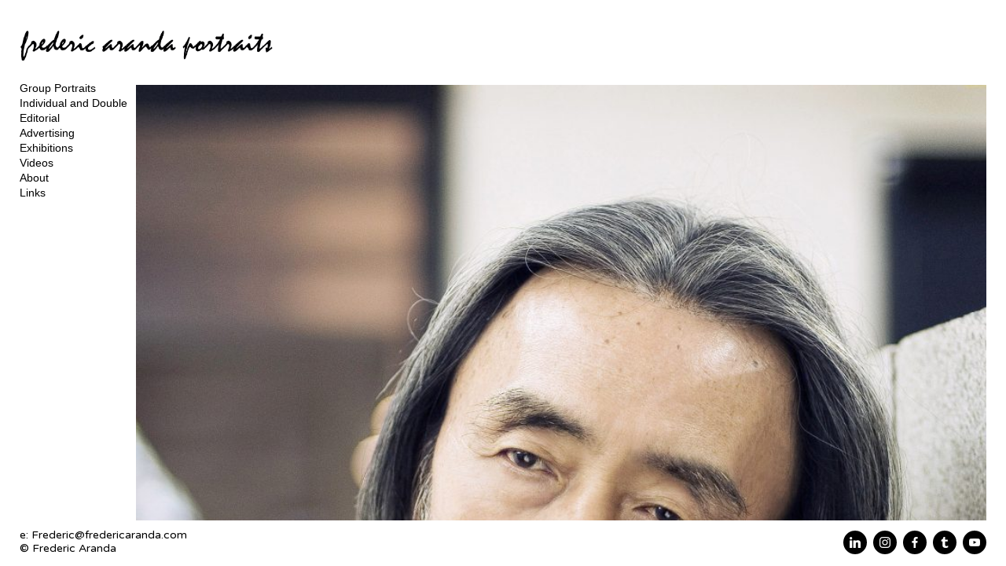

--- FILE ---
content_type: text/css
request_url: https://fredericaranda.com/wp-content/themes/tcm_fredericaranda/icons.css?ver=1
body_size: 9661
content:
@charset "UTF-8";

/* socicon */
@font-face {
  font-family: "socicon";
  src:url("fonts/1489155872.eot");
  src:url("fonts/1489155872.eot?#iefix") format("embedded-opentype"),
    url("fonts/1489155872.woff") format("woff"),
    url("fonts/1489155872.ttf") format("truetype"),
    url("fonts/1489155872.svg#1489155872") format("svg");
  font-weight: normal;
  font-style: normal;
}

[data-icon]:before {
  font-family: "socicon" !important;
  content: attr(data-icon);
  font-style: normal !important;
  font-weight: normal !important;
  font-variant: normal !important;
  text-transform: none !important;
  speak: none;
  line-height: 1;
  -webkit-font-smoothing: antialiased;
  -moz-osx-font-smoothing: grayscale;
}

[class^="socicon-"]:before,
[class*=" socicon-"]:before {
  font-family: "socicon" !important;
  font-style: normal !important;
  font-weight: normal !important;
  font-variant: normal !important;
  text-transform: none !important;
  speak: none;
  line-height: 1;
  -webkit-font-smoothing: antialiased;
  -moz-osx-font-smoothing: grayscale;
}

.socicon-alliance:before {
  content: "\e000";
}
.socicon-amplement:before {
  content: "\e001";
}
.socicon-bandcamp:before {
  content: "\e002";
}
.socicon-battlenet:before {
  content: "\e003";
}
.socicon-beam:before {
  content: "\e004";
}
.socicon-bebee:before {
  content: "\e005";
}
.socicon-blizzard:before {
  content: "\e006";
}
.socicon-chrome:before {
  content: "\e007";
}
.socicon-curse:before {
  content: "\e008";
}
.socicon-deezer:before {
  content: "\e009";
}
.socicon-diablo:before {
  content: "\e00a";
}
.socicon-discord:before {
  content: "\e00b";
}
.socicon-draugiem:before {
  content: "\e00c";
}
.socicon-ebay:before {
  content: "\e00d";
}
.socicon-endomodo:before {
  content: "\e00e";
}
.socicon-etsy:before {
  content: "\e00f";
}
.socicon-filmweb:before {
  content: "\e010";
}
.socicon-firefox:before {
  content: "\e011";
}
.socicon-formulr:before {
  content: "\e012";
}
.socicon-google:before {
  content: "\e013";
}
.socicon-google-scholar:before {
  content: "\e014";
}
.socicon-googlegroups:before {
  content: "\e015";
}
.socicon-googlephotos:before {
  content: "\e016";
}
.socicon-hearthstone:before {
  content: "\e017";
}
.socicon-hellocoton:before {
  content: "\e018";
}
.socicon-heroes:before {
  content: "\e019";
}
.socicon-hitbox:before {
  content: "\e01a";
}
.socicon-horde:before {
  content: "\e01b";
}
.socicon-imdb:before {
  content: "\e01c";
}
.socicon-instagram:before {
  content: "\e01d";
}
.socicon-issuu:before {
  content: "\e01e";
}
.socicon-itunes:before {
  content: "\e01f";
}
.socicon-keybase:before {
  content: "\e020";
}
.socicon-line:before {
  content: "\e021";
}
.socicon-livejournal:before {
  content: "\e022";
}
.socicon-lyft:before {
  content: "\e023";
}
.socicon-macos:before {
  content: "\e024";
}
.socicon-medium:before {
  content: "\e025";
}
.socicon-mumble:before {
  content: "\e026";
}
.socicon-nintendo:before {
  content: "\e027";
}
.socicon-openid:before {
  content: "\e028";
}
.socicon-opera:before {
  content: "\e029";
}
.socicon-overwatch:before {
  content: "\e02a";
}
.socicon-player:before {
  content: "\e02b";
}
.socicon-quora:before {
  content: "\e02c";
}
.socicon-raidcall:before {
  content: "\e02d";
}
.socicon-researchgate:before {
  content: "\e02e";
}
.socicon-residentadvisor:before {
  content: "\e02f";
}
.socicon-reverbnation:before {
  content: "\e030";
}
.socicon-sharethis:before {
  content: "\e031";
}
.socicon-friendfeed:before {
  content: "\e032";
}
.socicon-newsvine:before {
  content: "\e033";
}
.socicon-identica:before {
  content: "\e034";
}
.socicon-bebo:before {
  content: "\e035";
}
.socicon-zynga:before {
  content: "\e036";
}
.socicon-steam:before {
  content: "\e037";
}
.socicon-xbox:before {
  content: "\e038";
}
.socicon-windows:before {
  content: "\e039";
}
.socicon-qq:before {
  content: "\e03a";
}
.socicon-douban:before {
  content: "\e03b";
}
.socicon-meetup:before {
  content: "\e03c";
}
.socicon-playstation:before {
  content: "\e03d";
}
.socicon-android:before {
  content: "\e03e";
}
.socicon-snapchat:before {
  content: "\e03f";
}
.socicon-foursquare:before {
  content: "\e040";
}
.socicon-yahoo:before {
  content: "\e041";
}
.socicon-skype:before {
  content: "\e042";
}
.socicon-yelp:before {
  content: "\e043";
}
.socicon-feedburner:before {
  content: "\e044";
}
.socicon-xing:before {
  content: "\e045";
}
.socicon-myspace:before {
  content: "\e046";
}
.socicon-soundcloud:before {
  content: "\e047";
}
.socicon-spotify:before {
  content: "\e048";
}
.socicon-grooveshark:before {
  content: "\e049";
}
.socicon-lastfm:before {
  content: "\e04a";
}
.socicon-mixcloud:before {
  content: "\e04b";
}
.socicon-flickr:before {
  content: "\e04c";
}
.socicon-500px:before {
  content: "\e04d";
}
.socicon-wordpress:before {
  content: "\e04e";
}
.socicon-tumblr:before {
  content: "\e04f";
}
.socicon-twitch:before {
  content: "\e050";
}
.socicon-8tracks:before {
  content: "\e051";
}
.socicon-amazon:before {
  content: "\e052";
}
.socicon-icq:before {
  content: "\e053";
}
.socicon-smugmug:before {
  content: "\e054";
}
.socicon-ravelry:before {
  content: "\e055";
}
.socicon-weibo:before {
  content: "\e056";
}
.socicon-baidu:before {
  content: "\e057";
}
.socicon-angellist:before {
  content: "\e058";
}
.socicon-modelmayhem:before {
  content: "\e059";
}
.socicon-drupal:before {
  content: "\e05a";
}
.socicon-swarm:before {
  content: "\e05b";
}
.socicon-istock:before {
  content: "\e05c";
}
.socicon-yammer:before {
  content: "\e05d";
}
.socicon-ello:before {
  content: "\e05e";
}
.socicon-stackoverflow:before {
  content: "\e05f";
}
.socicon-persona:before {
  content: "\e060";
}
.socicon-triplej:before {
  content: "\e061";
}
.socicon-houzz:before {
  content: "\e062";
}
.socicon-rss:before {
  content: "\e063";
}
.socicon-paypal:before {
  content: "\e064";
}
.socicon-odnoklassniki:before {
  content: "\e065";
}
.socicon-airbnb:before {
  content: "\e066";
}
.socicon-periscope:before {
  content: "\e067";
}
.socicon-outlook:before {
  content: "\e068";
}
.socicon-coderwall:before {
  content: "\e069";
}
.socicon-appnet:before {
  content: "\e06a";
}
.socicon-goodreads:before {
  content: "\e06b";
}
.socicon-tripit:before {
  content: "\e06c";
}
.socicon-lanyrd:before {
  content: "\e06d";
}
.socicon-slideshare:before {
  content: "\e06e";
}
.socicon-buffer:before {
  content: "\e06f";
}
.socicon-disqus:before {
  content: "\e070";
}
.socicon-vkontakte:before {
  content: "\e071";
}
.socicon-whatsapp:before {
  content: "\e072";
}
.socicon-patreon:before {
  content: "\e073";
}
.socicon-storehouse:before {
  content: "\e074";
}
.socicon-pocket:before {
  content: "\e075";
}
.socicon-mail:before {
  content: "\e076";
}
.socicon-blogger:before {
  content: "\e077";
}
.socicon-technorati:before {
  content: "\e078";
}
.socicon-reddit:before {
  content: "\e079";
}
.socicon-dribbble:before {
  content: "\e07a";
}
.socicon-stumbleupon:before {
  content: "\e07b";
}
.socicon-digg:before {
  content: "\e07c";
}
.socicon-envato:before {
  content: "\e07d";
}
.socicon-behance:before {
  content: "\e07e";
}
.socicon-delicious:before {
  content: "\e07f";
}
.socicon-deviantart:before {
  content: "\e080";
}
.socicon-forrst:before {
  content: "\e081";
}
.socicon-play:before {
  content: "\e082";
}
.socicon-zerply:before {
  content: "\e083";
}
.socicon-wikipedia:before {
  content: "\e084";
}
.socicon-apple:before {
  content: "\e085";
}
.socicon-flattr:before {
  content: "\e086";
}
.socicon-github:before {
  content: "\e087";
}
.socicon-renren:before {
  content: "\e088";
}
.socicon-vine:before {
  content: "\e089";
}
.socicon-songkick:before {
  content: "\e08a";
}
.socicon-stackexchange:before {
  content: "\e08b";
}
.socicon-starcraft:before {
  content: "\e08c";
}
.socicon-stayfriends:before {
  content: "\e08d";
}
.socicon-strava:before {
  content: "\e08e";
}
.socicon-streamjar:before {
  content: "\e08f";
}
.socicon-teamspeak:before {
  content: "\e090";
}
.socicon-teamviewer:before {
  content: "\e091";
}
.socicon-telegram:before {
  content: "\e092";
}
.socicon-uber:before {
  content: "\e093";
}
.socicon-ventrilo:before {
  content: "\e094";
}
.socicon-viber:before {
  content: "\e095";
}
.socicon-viewbug:before {
  content: "\e096";
}
.socicon-warcraft:before {
  content: "\e097";
}
.socicon-wechat:before {
  content: "\e098";
}
.socicon-wykop:before {
  content: "\e099";
}
.socicon-yandex:before {
  content: "\e09a";
}
.socicon-younow:before {
  content: "\e09b";
}
.socicon-zapier:before {
  content: "\e09c";
}
.socicon-zomato:before {
  content: "\e09d";
}
.socicon-facebook:before {
  content: "\e09e";
}
.socicon-googleplus:before {
  content: "\e09f";
}
.socicon-pinterest:before {
  content: "\e0a0";
}
.socicon-youtube:before {
  content: "\e0a1";
}
.socicon-vimeo:before {
  content: "\e0a2";
}
.socicon-dailymotion:before {
  content: "\e0a3";
}
.socicon-linkedin:before {
  content: "\e0a4";
}
.socicon-viadeo:before {
  content: "\e0a5";
}
.socicon-twitter:before {
  content: "\e0a6";
}
.socicon-npm:before {
  content: "\e0a7";
}
.socicon-hackerrank:before {
  content: "\e0a8";
}
.socicon-tripadvisor:before {
  content: "\e0a9";
}


--- FILE ---
content_type: text/css
request_url: https://fredericaranda.com/wp-content/themes/tcm_fredericaranda/style.css?ver=3
body_size: 4022
content:
/*
Theme Name: TCM frederic aranda Template
Theme URI: http://truecloudmedia.co.uk/
Author: Shane Rutter
Author URI: http://truecloudmedia.co.uk/
Description: Created by Shane Rutter (shane@shanerutter.co.uk)
Version: 1.0
License: 
License URI: 
Tags: 
*/

* {
	margin: 0;
}
html, body{
	margin: 0;
	padding: 0;
	height: 100%;
	font-family: 'Varela Round', sans-serif;
	font-size: 14px;
}
ul, li{
	list-style: none;
	margin: 0;
	padding: 0;
}
.alignleft{
	float: left;
}
.alignright{
	float: right;
}
.aligncenter{
	display: block;
	margin: 0 auto;
}
.clear{
	clear: both;
}
#copy{
clear: left;
float: left;
margin: 0 0 1em;
}
h2{
	font-family: 'Varela Round',sans-serif;
	font-size: 22px;
	margin-bottom: 1.1em;
}
a{
	color: black;
	text-decoration: none;
}
a:hover, #nav .current-menu-item{
	text-decoration: underline;
}
.wrapper {
	min-height: 100%;
	height: auto !important;
	height: 100%;
	margin: 0 auto -93px; /* the bottom margin is the negative value of the footer's height */
	padding: 0 25px;
}
#header{
	margin-bottom: 1em;
}
#header_spacer{
	height: 20px;
	width: 100%;
}
#nav{
	float: left;
	font-family: 'Exo 2',sans-serif;
	font-size: 14px;
	line-height: 19px;
	margin-top: -5px;
	width: 12%;
}
#content_window{
	float: right;
	overflow-x: hidden;
	overflow-y: visible;
	width: 88%;
	height: calc(100vh - 173px);
	-webkit-overflow-scrolling: touch;
	position: relative;
}
#footer{
	bottom: 0;
	font-size: 14px;
	left: 0;
	margin: 0 25px;
	padding-top: 10px;
	position: fixed;
	right: 0;
}
.project{
	float: left;
	margin-bottom: 15px;
	margin-right: 1%;
	max-width: 300px;
	width: 19%;
}
.project img{
	display: block;
	width: 100%;
	height: auto;
}
.project.high img{
	width: 100%;
}
.project span{
	display: block;
	font-size: 14px;
	margin-top: 10px;
}
#single_project_header{
	margin-bottom: 2em;
}
.project_image{
	margin-bottom: 2em;
}
.project_image span{
	font-size: 14px;
}
#white_wash{
	position: fixed;
	top: 0;
	bottom: 0;
	left: 0;
	right: 0;
	background: white;
	opacity: .8;
	display: none;
}
#image_scroller{
	display: none;
	height: 100px;
	left: 0;
	overflow-y: hidden;
	position: fixed;
	top: 0;
	width: 100%;
}
.project div{
	overflow: hidden;
	max-height: 201px;
	max-width: 300px;
}
.image-responsive{
	width: 100%;
	height: 100%;
}
.ic_desc{
	float: left;
	font-size: 14px;
	margin-right: 10px;
}
.ic_img{
	float: left;
	height: 100%;
	margin-right: 40px;
}
.ic_img img{
	width: auto;
	height: 100%;
}
.ic_banner{
	float: left;
	width: 100px;
	height: 100%;
}
.ic_window{
	height: 100%;
	position: absolute;
	width: 99999px;
	-webkit-overflow-scrolling: touch;
}
.left_arrow{
	cursor: pointer;
	left: 22%;
	position: absolute;
	top: 50%;
	display: none;
}
.right_arrow{
	cursor: pointer;
	position: absolute;
	right: 1%;
	top: 50%;
	display: none;
}
.image-responsive img{
	width: auto;
	height: 100%;
	float: left;
}
#image_scroller .exit{
	cursor: pointer;
	font-size: 22px;
	position: fixed;
	right: 9px;
	top: -1px;
}
#youtube_iframe{
	height: 100%;
	width: 100%;
}
#mobile_menu_button{
	display: none;
}
.project_scroller_window.single .project_image{
	margin-bottom: 1em;
}
#slideBackMsg{
bottom: 67px;
height: 51px;
left: 10px;
padding: 7px;
position: fixed;
right: 10px;
display: none;
}
#slideBackMsg p{
bottom: 23px;
color: white;
left: 0;
position: absolute;
right: 0;
text-align: center;
text-shadow: 1px 1px grey;
z-index: 99;
}
#slideBackMsg .bg{
background: none repeat scroll 0 0 grey;
border-radius: 5px;
display: block;
height: 100%;
opacity: 0.8;
width: 100%;
}
#fc{
	float: left;
}
#logo{
padding-bottom: 12px;
padding-top: 18px;
width: 322px;
}






#social{
float: right;
margin-top: -1em !important;
}
#social, #social li{
list-style: outside none none;
margin: 0;
padding: 0;
}
#social li{
float: left;
margin-left: 8px;
}
#social li a{
background: black none repeat scroll 0 0;
border-radius: 100%;
box-sizing: border-box;
color: white;
display: flex;
flex-direction: column;
flex-grow: 1;
height: 30px;
justify-content: center;
text-align: center;
width: 30px;
}
#social li a:hover{
	text-decoration: none;
	opacity: 0.5;
}
#social li span{
display: block;
padding-top: 3px;
font-size: 14px;
}







--- FILE ---
content_type: text/css
request_url: https://fredericaranda.com/wp-content/themes/tcm_fredericaranda/responsive.css?ver=3
body_size: 3235
content:
@media screen and (min-width: 1478px) {
	.project.visible1, .project.visible2, .project.visible3, .project.visible4{
		margin-right: 1%;
	}
	.project.visible5{
		margin-right: 0;
	}
	.responsive_clear.visible1, .responsive_clear.visible2, .responsive_clear.visible3, .responsive_clear.visible4{
		clear: none;
	}
	.responsive_clear.visible5{
		clear: both;
	}
}

@media screen and (max-width: 1478px) {
	.project.visible1, .project.visible2, .project.visible3, .project.visible5{
		margin-right: 1%;
	}
	.project.visible4{
		margin-right: 0;
	}
	.responsive_clear.visible1, .responsive_clear.visible2, .responsive_clear.visible3, .responsive_clear.visible5{
		clear: none;
	}
	.responsive_clear.visible4{
		clear: both;
	}
	.project{
		width: 24.2%;
	}
}

@media screen and (max-width: 1116px) {
	.project.visible1, .project.visible2, .project.visible4, .project.visible5{
		margin-right: 1%;
	}
	.project.visible3{
		margin-right: 0;
	}
	.responsive_clear.visible1, .responsive_clear.visible2, .responsive_clear.visible4, .responsive_clear.visible5{
		clear: none;
	}
	.responsive_clear.visible3{
		clear: both;
	}
	.project{
		width: 32.6%;
	}
}

@media screen and (max-width: 759px) {
	.project.visible1, .project.visible4, .project.visible3, .project.visible5{
		margin-right: 1%;
	}
	.project.visible2{
		margin-right: 0;
	}
	.responsive_clear.visible1, .responsive_clear.visible3, .responsive_clear.visible4,  .responsive_clear.visible5{
		clear: none;
	}
	.responsive_clear.visible2{
		clear: both;
	}
	.project{
		width: 49.5%;
	}
}

@media screen and (max-width: 427px) {
	.project.visible4, .project.visible3, .project.visible2, .project.visible5{
		margin-right: 1%;
	}
	.responsive_clear.visible1{
		clear: both;
	}
	.project{
		width: 100%;
		margin-right: 0;
	}
}

@media screen and (max-width: 576px) {
	.project div, .project{
	   max-width: 400px;
	}
	.wrapper{
		padding: 0 5px;
	}
	#logo{
		width: 100%;
		max-width: 324px;
	}
	#content_window{
		float: none;
		width: 100%;
	}
	#header_spacer{
		display: none;
	}
	#nav{
		-moz-border-bottom-colors: none;
		-moz-border-left-colors: none;
		-moz-border-right-colors: none;
		-moz-border-top-colors: none;
		background: none repeat scroll 0 0 white;
		border-color: -moz-use-text-color black black;
		border-image: none;
		border-style: none solid solid;
		border-width: medium 1px 1px;
		display: none;
		float: none;
		left: 50%;
		margin: auto auto auto -94px;
		position: absolute;
		text-align: center;
		width: 50%;
		z-index: 999;
	}
	#nav li a{
		display: block;
		padding: 4px 0;
	}
	#header{
		margin: 0;
	}
	#mobile_menu_button{
		border: 1px solid black;
		cursor: pointer;
		display: block;
		font-weight: bold;
		margin: auto;
		padding: 3px 0;
		text-align: center;
		width: 65%;
	}
	#content_window{
		margin-top: 8px;
	}
	#logo{
		display: block;
		margin: -8px auto;
		max-width: 241px;
		text-align: center;
		width: 100%;
	}
	#footer{
		font-size: 12px;
		left: 3px;
		margin: 0;
		padding-top: 6px;
		right: 3px;
		text-align: center;
	}
	#copy{
		margin-bottom: 5px;
	}
	.image-responsive img{
		height: auto;
		width: 100%;
		float: none;
	}
	#social{
		display: block;
		float: none;
		height: 30px;
		margin-bottom: 0;
		margin-left: auto;
		margin-right: auto;
		margin-top: 0 !important;
		text-align: center;
		width: 196px;
		margin-bottom: 9px;
	}
	#fc, #copy{
		float: none;
	}
}

--- FILE ---
content_type: application/javascript
request_url: https://fredericaranda.com/wp-content/themes/tcm_fredericaranda/js/sc_banner_scroller.js?ver=1
body_size: 3725
content:
/* BANNER SCROLLER CODE */
(function ($) {
    $.fn.ulscroller = function (options) {
        var defaults = {
            image_width: 565,
            loop_time: 2500,
            auto_rotate: 0,
            image_rotate_speed: 800,
            stop_on_hover: 1
        };
        var options = $.extend(defaults, options);

        var obj = $(this);
        var image_count;
        var showing_image = 0;
        var stop = 0;
        var timeout;
        var new_width;

        //Set correct image strip width for the amount of images loaded
        image_count = $('.ic_window > .ic_banner', obj).length;

        //Initiate timer
        if (options.auto_rotate == 1) {
            timeout = setTimeout(function () {
                next_image("forward");
            }, options.loop_time);
        }

        if (options.stop_on_hover == 1 && options.auto_rotate == 1) {
            $(obj).mouseenter(function () {
                stop = 1;
                clearTimeout(timeout);
                $('#banners-button-left').fadeIn();
                $('#banners-button-right').fadeIn();
            });
            $(obj).mouseleave(function () {
                stop = 0;
                clearTimeout(timeout);
                timeout = setTimeout(function () {
                    next_image("forward");
                }, options.loop_time);
                $('#banners-button-left').stop().fadeOut();
                $('#banners-button-right').stop().fadeOut();
            });
        }

        $('.left_arrow', obj).on("click", function () {
            next_image("backward");
        });

        $('.right_arrow', obj).on("click", function () {
            next_image("forward");
        });
        
        $(document, obj).on("keydown", function (e) {
            if (e.keyCode == 37) next_image("backward");
            if (e.keyCode == 39) next_image("forward");
        });
        
		//On window resize change scroll margin so we dont have part of 2 banners displaying at the same time
		$(window).resize(function() {
			new_width = $('.ic_banner').width() * -1;
			new_width = new_width * showing_image;
			$(obj).children('.ic_window').css('left', new_width);
		});

        function next_image(direction) {
            clearTimeout(timeout);

            new_width = $('.ic_banner').width() * -1;
            if (direction == "forward") {
                showing_image += 1;
                new_width = new_width * showing_image;
                if (showing_image >= image_count) {
                    new_width = 0;
                    showing_image = 0;
                }
            } else if (direction == "backward") {
                showing_image -= 1;
                new_width = new_width * showing_image;
                if (showing_image <= -1) {
                    new_width = ($('.ic_banner').width() * (image_count - 1)) * -1;
                    showing_image = image_count - 1;
                }
            }

            new_image = $('.ic_banner', obj).eq(showing_image).find('img').first();
            if (new_image.attr('src') != new_image.attr('data-src') && new_image.attr('data-src') != null) {
                new_image.attr('src', new_image.attr('data-src'));
                new_image.load(function () {
                    do_rotation();
                });
            } else {
                do_rotation();
            }
        }

        function do_rotation() {
            $(obj).children('.ic_window').stop().animate({ left: new_width }, options.image_rotate_speed);
            if (stop == 0 && options.auto_rotate == 1) {
            	alert("test");
                clearTimeout(timeout);
                timeout = setTimeout(function () {
                    next_image("forward");
                }, options.loop_time + options.image_rotate_speed);
            }
        }

        return this;
    };
})(jQuery);

--- FILE ---
content_type: text/plain
request_url: https://www.google-analytics.com/j/collect?v=1&_v=j102&a=1881946071&t=pageview&_s=1&dl=https%3A%2F%2Ffredericaranda.com%2Fportfolio%2Fyohji-yamamoto%2F&ul=en-us%40posix&dt=Yohji%20Yamamoto%20%7C%20frederic%20aranda%20portraits&sr=1280x720&vp=1280x720&_u=IEBAAEABAAAAACAAI~&jid=1514453846&gjid=1200408027&cid=352517913.1769424641&tid=UA-57762498-1&_gid=154421786.1769424641&_r=1&_slc=1&z=281057079
body_size: -451
content:
2,cG-GTQT34DJVQ

--- FILE ---
content_type: application/javascript
request_url: https://fredericaranda.com/wp-content/themes/tcm_fredericaranda/js/jquery.mobile.custom.min.js?ver=1
body_size: 465921
content:
/*!
* jQuery Mobile 1.4.5
* Git HEAD hash: 68e55e78b292634d3991c795f06f5e37a512decc <> Date: Fri Oct 31 2014 17:33:30 UTC
* http://jquerymobile.com
*
* Copyright 2010, 2014 jQuery Foundation, Inc. and othercontributors
* Released under the MIT license.
* http://jquery.org/license
*
*/

$(document).bind("mobileinit", function(){$.extend(  $.mobile , {autoInitializePage: false})});

(function ( root, doc, factory ) {
	if ( typeof define === "function" && define.amd ) {
		// AMD. Register as an anonymous module.
		define( [ "jquery" ], function ( $ ) {
			factory( $, root, doc );
			return $.mobile;
		});
	} else {
		// Browser globals
		factory( root.jQuery, root, doc );
	}
}( this, document, function ( jQuery, window, document, undefined ) {
(function( $ ) {
	$.mobile = {};
}( jQuery ));

/*!
 * jQuery UI Core c0ab71056b936627e8a7821f03c044aec6280a40
 * http://jqueryui.com
 *
 * Copyright 2013 jQuery Foundation and other contributors
 * Released under the MIT license.
 * http://jquery.org/license
 *
 * http://api.jqueryui.com/category/ui-core/
 */
(function( $, undefined ) {

var uuid = 0,
	runiqueId = /^ui-id-\d+$/;

// $.ui might exist from components with no dependencies, e.g., $.ui.position
$.ui = $.ui || {};

$.extend( $.ui, {
	version: "c0ab71056b936627e8a7821f03c044aec6280a40",

	keyCode: {
		BACKSPACE: 8,
		COMMA: 188,
		DELETE: 46,
		DOWN: 40,
		END: 35,
		ENTER: 13,
		ESCAPE: 27,
		HOME: 36,
		LEFT: 37,
		PAGE_DOWN: 34,
		PAGE_UP: 33,
		PERIOD: 190,
		RIGHT: 39,
		SPACE: 32,
		TAB: 9,
		UP: 38
	}
});

// plugins
$.fn.extend({
	focus: (function( orig ) {
		return function( delay, fn ) {
			return typeof delay === "number" ?
				this.each(function() {
					var elem = this;
					setTimeout(function() {
						$( elem ).focus();
						if ( fn ) {
							fn.call( elem );
						}
					}, delay );
				}) :
				orig.apply( this, arguments );
		};
	})( $.fn.focus ),

	scrollParent: function() {
		var scrollParent;
		if (($.ui.ie && (/(static|relative)/).test(this.css("position"))) || (/absolute/).test(this.css("position"))) {
			scrollParent = this.parents().filter(function() {
				return (/(relative|absolute|fixed)/).test($.css(this,"position")) && (/(auto|scroll)/).test($.css(this,"overflow")+$.css(this,"overflow-y")+$.css(this,"overflow-x"));
			}).eq(0);
		} else {
			scrollParent = this.parents().filter(function() {
				return (/(auto|scroll)/).test($.css(this,"overflow")+$.css(this,"overflow-y")+$.css(this,"overflow-x"));
			}).eq(0);
		}

		return ( /fixed/ ).test( this.css( "position") ) || !scrollParent.length ? $( this[ 0 ].ownerDocument || document ) : scrollParent;
	},

	uniqueId: function() {
		return this.each(function() {
			if ( !this.id ) {
				this.id = "ui-id-" + (++uuid);
			}
		});
	},

	removeUniqueId: function() {
		return this.each(function() {
			if ( runiqueId.test( this.id ) ) {
				$( this ).removeAttr( "id" );
			}
		});
	}
});

// selectors
function focusable( element, isTabIndexNotNaN ) {
	var map, mapName, img,
		nodeName = element.nodeName.toLowerCase();
	if ( "area" === nodeName ) {
		map = element.parentNode;
		mapName = map.name;
		if ( !element.href || !mapName || map.nodeName.toLowerCase() !== "map" ) {
			return false;
		}
		img = $( "img[usemap=#" + mapName + "]" )[0];
		return !!img && visible( img );
	}
	return ( /input|select|textarea|button|object/.test( nodeName ) ?
		!element.disabled :
		"a" === nodeName ?
			element.href || isTabIndexNotNaN :
			isTabIndexNotNaN) &&
		// the element and all of its ancestors must be visible
		visible( element );
}

function visible( element ) {
	return $.expr.filters.visible( element ) &&
		!$( element ).parents().addBack().filter(function() {
			return $.css( this, "visibility" ) === "hidden";
		}).length;
}

$.extend( $.expr[ ":" ], {
	data: $.expr.createPseudo ?
		$.expr.createPseudo(function( dataName ) {
			return function( elem ) {
				return !!$.data( elem, dataName );
			};
		}) :
		// support: jQuery <1.8
		function( elem, i, match ) {
			return !!$.data( elem, match[ 3 ] );
		},

	focusable: function( element ) {
		return focusable( element, !isNaN( $.attr( element, "tabindex" ) ) );
	},

	tabbable: function( element ) {
		var tabIndex = $.attr( element, "tabindex" ),
			isTabIndexNaN = isNaN( tabIndex );
		return ( isTabIndexNaN || tabIndex >= 0 ) && focusable( element, !isTabIndexNaN );
	}
});

// support: jQuery <1.8
if ( !$( "<a>" ).outerWidth( 1 ).jquery ) {
	$.each( [ "Width", "Height" ], function( i, name ) {
		var side = name === "Width" ? [ "Left", "Right" ] : [ "Top", "Bottom" ],
			type = name.toLowerCase(),
			orig = {
				innerWidth: $.fn.innerWidth,
				innerHeight: $.fn.innerHeight,
				outerWidth: $.fn.outerWidth,
				outerHeight: $.fn.outerHeight
			};

		function reduce( elem, size, border, margin ) {
			$.each( side, function() {
				size -= parseFloat( $.css( elem, "padding" + this ) ) || 0;
				if ( border ) {
					size -= parseFloat( $.css( elem, "border" + this + "Width" ) ) || 0;
				}
				if ( margin ) {
					size -= parseFloat( $.css( elem, "margin" + this ) ) || 0;
				}
			});
			return size;
		}

		$.fn[ "inner" + name ] = function( size ) {
			if ( size === undefined ) {
				return orig[ "inner" + name ].call( this );
			}

			return this.each(function() {
				$( this ).css( type, reduce( this, size ) + "px" );
			});
		};

		$.fn[ "outer" + name] = function( size, margin ) {
			if ( typeof size !== "number" ) {
				return orig[ "outer" + name ].call( this, size );
			}

			return this.each(function() {
				$( this).css( type, reduce( this, size, true, margin ) + "px" );
			});
		};
	});
}

// support: jQuery <1.8
if ( !$.fn.addBack ) {
	$.fn.addBack = function( selector ) {
		return this.add( selector == null ?
			this.prevObject : this.prevObject.filter( selector )
		);
	};
}

// support: jQuery 1.6.1, 1.6.2 (http://bugs.jquery.com/ticket/9413)
if ( $( "<a>" ).data( "a-b", "a" ).removeData( "a-b" ).data( "a-b" ) ) {
	$.fn.removeData = (function( removeData ) {
		return function( key ) {
			if ( arguments.length ) {
				return removeData.call( this, $.camelCase( key ) );
			} else {
				return removeData.call( this );
			}
		};
	})( $.fn.removeData );
}





// deprecated
$.ui.ie = !!/msie [\w.]+/.exec( navigator.userAgent.toLowerCase() );

$.support.selectstart = "onselectstart" in document.createElement( "div" );
$.fn.extend({
	disableSelection: function() {
		return this.bind( ( $.support.selectstart ? "selectstart" : "mousedown" ) +
			".ui-disableSelection", function( event ) {
				event.preventDefault();
			});
	},

	enableSelection: function() {
		return this.unbind( ".ui-disableSelection" );
	},

	zIndex: function( zIndex ) {
		if ( zIndex !== undefined ) {
			return this.css( "zIndex", zIndex );
		}

		if ( this.length ) {
			var elem = $( this[ 0 ] ), position, value;
			while ( elem.length && elem[ 0 ] !== document ) {
				// Ignore z-index if position is set to a value where z-index is ignored by the browser
				// This makes behavior of this function consistent across browsers
				// WebKit always returns auto if the element is positioned
				position = elem.css( "position" );
				if ( position === "absolute" || position === "relative" || position === "fixed" ) {
					// IE returns 0 when zIndex is not specified
					// other browsers return a string
					// we ignore the case of nested elements with an explicit value of 0
					// <div style="z-index: -10;"><div style="z-index: 0;"></div></div>
					value = parseInt( elem.css( "zIndex" ), 10 );
					if ( !isNaN( value ) && value !== 0 ) {
						return value;
					}
				}
				elem = elem.parent();
			}
		}

		return 0;
	}
});

// $.ui.plugin is deprecated. Use $.widget() extensions instead.
$.ui.plugin = {
	add: function( module, option, set ) {
		var i,
			proto = $.ui[ module ].prototype;
		for ( i in set ) {
			proto.plugins[ i ] = proto.plugins[ i ] || [];
			proto.plugins[ i ].push( [ option, set[ i ] ] );
		}
	},
	call: function( instance, name, args, allowDisconnected ) {
		var i,
			set = instance.plugins[ name ];

		if ( !set ) {
			return;
		}

		if ( !allowDisconnected && ( !instance.element[ 0 ].parentNode || instance.element[ 0 ].parentNode.nodeType === 11 ) ) {
			return;
		}

		for ( i = 0; i < set.length; i++ ) {
			if ( instance.options[ set[ i ][ 0 ] ] ) {
				set[ i ][ 1 ].apply( instance.element, args );
			}
		}
	}
};

})( jQuery );

(function( $, window, undefined ) {

	// Subtract the height of external toolbars from the page height, if the page does not have
	// internal toolbars of the same type. We take care to use the widget options if we find a
	// widget instance and the element's data-attributes otherwise.
	var compensateToolbars = function( page, desiredHeight ) {
		var pageParent = page.parent(),
			toolbarsAffectingHeight = [],

			// We use this function to filter fixed toolbars with option updatePagePadding set to
			// true (which is the default) from our height subtraction, because fixed toolbars with
			// option updatePagePadding set to true compensate for their presence by adding padding
			// to the active page. We want to avoid double-counting by also subtracting their
			// height from the desired page height.
			noPadders = function() {
				var theElement = $( this ),
					widgetOptions = $.mobile.toolbar && theElement.data( "mobile-toolbar" ) ?
						theElement.toolbar( "option" ) : {
							position: theElement.attr( "data-" + $.mobile.ns + "position" ),
							updatePagePadding: ( theElement.attr( "data-" + $.mobile.ns +
								"update-page-padding" ) !== false )
						};

				return !( widgetOptions.position === "fixed" &&
					widgetOptions.updatePagePadding === true );
			},
			externalHeaders = pageParent.children( ":jqmData(role='header')" ).filter( noPadders ),
			internalHeaders = page.children( ":jqmData(role='header')" ),
			externalFooters = pageParent.children( ":jqmData(role='footer')" ).filter( noPadders ),
			internalFooters = page.children( ":jqmData(role='footer')" );

		// If we have no internal headers, but we do have external headers, then their height
		// reduces the page height
		if ( internalHeaders.length === 0 && externalHeaders.length > 0 ) {
			toolbarsAffectingHeight = toolbarsAffectingHeight.concat( externalHeaders.toArray() );
		}

		// If we have no internal footers, but we do have external footers, then their height
		// reduces the page height
		if ( internalFooters.length === 0 && externalFooters.length > 0 ) {
			toolbarsAffectingHeight = toolbarsAffectingHeight.concat( externalFooters.toArray() );
		}

		$.each( toolbarsAffectingHeight, function( index, value ) {
			desiredHeight -= $( value ).outerHeight();
		});

		// Height must be at least zero
		return Math.max( 0, desiredHeight );
	};

	$.extend( $.mobile, {
		// define the window and the document objects
		window: $( window ),
		document: $( document ),

		// TODO: Remove and use $.ui.keyCode directly
		keyCode: $.ui.keyCode,

		// Place to store various widget extensions
		behaviors: {},

		// Scroll page vertically: scroll to 0 to hide iOS address bar, or pass a Y value
		silentScroll: function( ypos ) {
			if ( $.type( ypos ) !== "number" ) {
				ypos = $.mobile.defaultHomeScroll;
			}

			// prevent scrollstart and scrollstop events
			$.event.special.scrollstart.enabled = false;

			setTimeout(function() {
				window.scrollTo( 0, ypos );
				$.mobile.document.trigger( "silentscroll", { x: 0, y: ypos });
			}, 20 );

			setTimeout(function() {
				$.event.special.scrollstart.enabled = true;
			}, 150 );
		},

		getClosestBaseUrl: function( ele )	{
			// Find the closest page and extract out its url.
			var url = $( ele ).closest( ".ui-page" ).jqmData( "url" ),
				base = $.mobile.path.documentBase.hrefNoHash;

			if ( !$.mobile.dynamicBaseEnabled || !url || !$.mobile.path.isPath( url ) ) {
				url = base;
			}

			return $.mobile.path.makeUrlAbsolute( url, base );
		},
		removeActiveLinkClass: function( forceRemoval ) {
			if ( !!$.mobile.activeClickedLink &&
				( !$.mobile.activeClickedLink.closest( "." + $.mobile.activePageClass ).length ||
					forceRemoval ) ) {

				$.mobile.activeClickedLink.removeClass( $.mobile.activeBtnClass );
			}
			$.mobile.activeClickedLink = null;
		},

		// DEPRECATED in 1.4
		// Find the closest parent with a theme class on it. Note that
		// we are not using $.fn.closest() on purpose here because this
		// method gets called quite a bit and we need it to be as fast
		// as possible.
		getInheritedTheme: function( el, defaultTheme ) {
			var e = el[ 0 ],
				ltr = "",
				re = /ui-(bar|body|overlay)-([a-z])\b/,
				c, m;
			while ( e ) {
				c = e.className || "";
				if ( c && ( m = re.exec( c ) ) && ( ltr = m[ 2 ] ) ) {
					// We found a parent with a theme class
					// on it so bail from this loop.
					break;
				}

				e = e.parentNode;
			}
			// Return the theme letter we found, if none, return the
			// specified default.
			return ltr || defaultTheme || "a";
		},

		enhanceable: function( elements ) {
			return this.haveParents( elements, "enhance" );
		},

		hijackable: function( elements ) {
			return this.haveParents( elements, "ajax" );
		},

		haveParents: function( elements, attr ) {
			if ( !$.mobile.ignoreContentEnabled ) {
				return elements;
			}

			var count = elements.length,
				$newSet = $(),
				e, $element, excluded,
				i, c;

			for ( i = 0; i < count; i++ ) {
				$element = elements.eq( i );
				excluded = false;
				e = elements[ i ];

				while ( e ) {
					c = e.getAttribute ? e.getAttribute( "data-" + $.mobile.ns + attr ) : "";

					if ( c === "false" ) {
						excluded = true;
						break;
					}

					e = e.parentNode;
				}

				if ( !excluded ) {
					$newSet = $newSet.add( $element );
				}
			}

			return $newSet;
		},

		getScreenHeight: function() {
			// Native innerHeight returns more accurate value for this across platforms,
			// jQuery version is here as a normalized fallback for platforms like Symbian
			return window.innerHeight || $.mobile.window.height();
		},

		//simply set the active page's minimum height to screen height, depending on orientation
		resetActivePageHeight: function( height ) {
			var page = $( "." + $.mobile.activePageClass ),
				pageHeight = page.height(),
				pageOuterHeight = page.outerHeight( true );

			height = compensateToolbars( page,
				( typeof height === "number" ) ? height : $.mobile.getScreenHeight() );

			// Remove any previous min-height setting
			page.css( "min-height", "" );

			// Set the minimum height only if the height as determined by CSS is insufficient
			if ( page.height() < height ) {
				page.css( "min-height", height - ( pageOuterHeight - pageHeight ) );
			}
		},

		loading: function() {
			// If this is the first call to this function, instantiate a loader widget
			var loader = this.loading._widget || $( $.mobile.loader.prototype.defaultHtml ).loader(),

				// Call the appropriate method on the loader
				returnValue = loader.loader.apply( loader, arguments );

			// Make sure the loader is retained for future calls to this function.
			this.loading._widget = loader;

			return returnValue;
		}
	});

	$.addDependents = function( elem, newDependents ) {
		var $elem = $( elem ),
			dependents = $elem.jqmData( "dependents" ) || $();

		$elem.jqmData( "dependents", $( dependents ).add( newDependents ) );
	};

	// plugins
	$.fn.extend({
		removeWithDependents: function() {
			$.removeWithDependents( this );
		},

		// Enhance child elements
		enhanceWithin: function() {
			var index,
				widgetElements = {},
				keepNative = $.mobile.page.prototype.keepNativeSelector(),
				that = this;

			// Add no js class to elements
			if ( $.mobile.nojs ) {
				$.mobile.nojs( this );
			}

			// Bind links for ajax nav
			if ( $.mobile.links ) {
				$.mobile.links( this );
			}

			// Degrade inputs for styleing
			if ( $.mobile.degradeInputsWithin ) {
				$.mobile.degradeInputsWithin( this );
			}

			// Run buttonmarkup
			if ( $.fn.buttonMarkup ) {
				this.find( $.fn.buttonMarkup.initSelector ).not( keepNative )
				.jqmEnhanceable().buttonMarkup();
			}

			// Add classes for fieldContain
			if ( $.fn.fieldcontain ) {
				this.find( ":jqmData(role='fieldcontain')" ).not( keepNative )
				.jqmEnhanceable().fieldcontain();
			}

			// Enhance widgets
			$.each( $.mobile.widgets, function( name, constructor ) {

				// If initSelector not false find elements
				if ( constructor.initSelector ) {

					// Filter elements that should not be enhanced based on parents
					var elements = $.mobile.enhanceable( that.find( constructor.initSelector ) );

					// If any matching elements remain filter ones with keepNativeSelector
					if ( elements.length > 0 ) {

						// $.mobile.page.prototype.keepNativeSelector is deprecated this is just for backcompat
						// Switch to $.mobile.keepNative in 1.5 which is just a value not a function
						elements = elements.not( keepNative );
					}

					// Enhance whatever is left
					if ( elements.length > 0 ) {
						widgetElements[ constructor.prototype.widgetName ] = elements;
					}
				}
			});

			for ( index in widgetElements ) {
				widgetElements[ index ][ index ]();
			}

			return this;
		},

		addDependents: function( newDependents ) {
			$.addDependents( this, newDependents );
		},

		// note that this helper doesn't attempt to handle the callback
		// or setting of an html element's text, its only purpose is
		// to return the html encoded version of the text in all cases. (thus the name)
		getEncodedText: function() {
			return $( "<a>" ).text( this.text() ).html();
		},

		// fluent helper function for the mobile namespaced equivalent
		jqmEnhanceable: function() {
			return $.mobile.enhanceable( this );
		},

		jqmHijackable: function() {
			return $.mobile.hijackable( this );
		}
	});

	$.removeWithDependents = function( nativeElement ) {
		var element = $( nativeElement );

		( element.jqmData( "dependents" ) || $() ).remove();
		element.remove();
	};
	$.addDependents = function( nativeElement, newDependents ) {
		var element = $( nativeElement ),
			dependents = element.jqmData( "dependents" ) || $();

		element.jqmData( "dependents", $( dependents ).add( newDependents ) );
	};

	$.find.matches = function( expr, set ) {
		return $.find( expr, null, null, set );
	};

	$.find.matchesSelector = function( node, expr ) {
		return $.find( expr, null, null, [ node ] ).length > 0;
	};

})( jQuery, this );

(function( $, window, undefined ) {
	$.extend( $.mobile, {

		// Version of the jQuery Mobile Framework
		version: "1.4.5",

		// Deprecated and no longer used in 1.4 remove in 1.5
		// Define the url parameter used for referencing widget-generated sub-pages.
		// Translates to example.html&ui-page=subpageIdentifier
		// hash segment before &ui-page= is used to make Ajax request
		subPageUrlKey: "ui-page",

		hideUrlBar: true,

		// Keepnative Selector
		keepNative: ":jqmData(role='none'), :jqmData(role='nojs')",

		// Deprecated in 1.4 remove in 1.5
		// Class assigned to page currently in view, and during transitions
		activePageClass: "ui-page-active",

		// Deprecated in 1.4 remove in 1.5
		// Class used for "active" button state, from CSS framework
		activeBtnClass: "ui-btn-active",

		// Deprecated in 1.4 remove in 1.5
		// Class used for "focus" form element state, from CSS framework
		focusClass: "ui-focus",

		// Automatically handle clicks and form submissions through Ajax, when same-domain
		ajaxEnabled: true,

		// Automatically load and show pages based on location.hash
		hashListeningEnabled: true,

		// disable to prevent jquery from bothering with links
		linkBindingEnabled: true,

		// Set default page transition - 'none' for no transitions
		defaultPageTransition: "fade",

		// Set maximum window width for transitions to apply - 'false' for no limit
		maxTransitionWidth: false,

		// Minimum scroll distance that will be remembered when returning to a page
		// Deprecated remove in 1.5
		minScrollBack: 0,

		// Set default dialog transition - 'none' for no transitions
		defaultDialogTransition: "pop",

		// Error response message - appears when an Ajax page request fails
		pageLoadErrorMessage: "Error Loading Page",

		// For error messages, which theme does the box use?
		pageLoadErrorMessageTheme: "a",

		// replace calls to window.history.back with phonegaps navigation helper
		// where it is provided on the window object
		phonegapNavigationEnabled: false,

		//automatically initialize the DOM when it's ready
		autoInitializePage: true,

		pushStateEnabled: true,

		// allows users to opt in to ignoring content by marking a parent element as
		// data-ignored
		ignoreContentEnabled: false,

		buttonMarkup: {
			hoverDelay: 200
		},

		// disable the alteration of the dynamic base tag or links in the case
		// that a dynamic base tag isn't supported
		dynamicBaseEnabled: true,

		// default the property to remove dependency on assignment in init module
		pageContainer: $(),

		//enable cross-domain page support
		allowCrossDomainPages: false,

		dialogHashKey: "&ui-state=dialog"
	});
})( jQuery, this );

/*!
 * jQuery UI Widget c0ab71056b936627e8a7821f03c044aec6280a40
 * http://jqueryui.com
 *
 * Copyright 2013 jQuery Foundation and other contributors
 * Released under the MIT license.
 * http://jquery.org/license
 *
 * http://api.jqueryui.com/jQuery.widget/
 */
(function( $, undefined ) {

var uuid = 0,
	slice = Array.prototype.slice,
	_cleanData = $.cleanData;
$.cleanData = function( elems ) {
	for ( var i = 0, elem; (elem = elems[i]) != null; i++ ) {
		try {
			$( elem ).triggerHandler( "remove" );
		// http://bugs.jquery.com/ticket/8235
		} catch( e ) {}
	}
	_cleanData( elems );
};

$.widget = function( name, base, prototype ) {
	var fullName, existingConstructor, constructor, basePrototype,
		// proxiedPrototype allows the provided prototype to remain unmodified
		// so that it can be used as a mixin for multiple widgets (#8876)
		proxiedPrototype = {},
		namespace = name.split( "." )[ 0 ];

	name = name.split( "." )[ 1 ];
	fullName = namespace + "-" + name;

	if ( !prototype ) {
		prototype = base;
		base = $.Widget;
	}

	// create selector for plugin
	$.expr[ ":" ][ fullName.toLowerCase() ] = function( elem ) {
		return !!$.data( elem, fullName );
	};

	$[ namespace ] = $[ namespace ] || {};
	existingConstructor = $[ namespace ][ name ];
	constructor = $[ namespace ][ name ] = function( options, element ) {
		// allow instantiation without "new" keyword
		if ( !this._createWidget ) {
			return new constructor( options, element );
		}

		// allow instantiation without initializing for simple inheritance
		// must use "new" keyword (the code above always passes args)
		if ( arguments.length ) {
			this._createWidget( options, element );
		}
	};
	// extend with the existing constructor to carry over any static properties
	$.extend( constructor, existingConstructor, {
		version: prototype.version,
		// copy the object used to create the prototype in case we need to
		// redefine the widget later
		_proto: $.extend( {}, prototype ),
		// track widgets that inherit from this widget in case this widget is
		// redefined after a widget inherits from it
		_childConstructors: []
	});

	basePrototype = new base();
	// we need to make the options hash a property directly on the new instance
	// otherwise we'll modify the options hash on the prototype that we're
	// inheriting from
	basePrototype.options = $.widget.extend( {}, basePrototype.options );
	$.each( prototype, function( prop, value ) {
		if ( !$.isFunction( value ) ) {
			proxiedPrototype[ prop ] = value;
			return;
		}
		proxiedPrototype[ prop ] = (function() {
			var _super = function() {
					return base.prototype[ prop ].apply( this, arguments );
				},
				_superApply = function( args ) {
					return base.prototype[ prop ].apply( this, args );
				};
			return function() {
				var __super = this._super,
					__superApply = this._superApply,
					returnValue;

				this._super = _super;
				this._superApply = _superApply;

				returnValue = value.apply( this, arguments );

				this._super = __super;
				this._superApply = __superApply;

				return returnValue;
			};
		})();
	});
	constructor.prototype = $.widget.extend( basePrototype, {
		// TODO: remove support for widgetEventPrefix
		// always use the name + a colon as the prefix, e.g., draggable:start
		// don't prefix for widgets that aren't DOM-based
		widgetEventPrefix: existingConstructor ? (basePrototype.widgetEventPrefix || name) : name
	}, proxiedPrototype, {
		constructor: constructor,
		namespace: namespace,
		widgetName: name,
		widgetFullName: fullName
	});

	// If this widget is being redefined then we need to find all widgets that
	// are inheriting from it and redefine all of them so that they inherit from
	// the new version of this widget. We're essentially trying to replace one
	// level in the prototype chain.
	if ( existingConstructor ) {
		$.each( existingConstructor._childConstructors, function( i, child ) {
			var childPrototype = child.prototype;

			// redefine the child widget using the same prototype that was
			// originally used, but inherit from the new version of the base
			$.widget( childPrototype.namespace + "." + childPrototype.widgetName, constructor, child._proto );
		});
		// remove the list of existing child constructors from the old constructor
		// so the old child constructors can be garbage collected
		delete existingConstructor._childConstructors;
	} else {
		base._childConstructors.push( constructor );
	}

	$.widget.bridge( name, constructor );

	return constructor;
};

$.widget.extend = function( target ) {
	var input = slice.call( arguments, 1 ),
		inputIndex = 0,
		inputLength = input.length,
		key,
		value;
	for ( ; inputIndex < inputLength; inputIndex++ ) {
		for ( key in input[ inputIndex ] ) {
			value = input[ inputIndex ][ key ];
			if ( input[ inputIndex ].hasOwnProperty( key ) && value !== undefined ) {
				// Clone objects
				if ( $.isPlainObject( value ) ) {
					target[ key ] = $.isPlainObject( target[ key ] ) ?
						$.widget.extend( {}, target[ key ], value ) :
						// Don't extend strings, arrays, etc. with objects
						$.widget.extend( {}, value );
				// Copy everything else by reference
				} else {
					target[ key ] = value;
				}
			}
		}
	}
	return target;
};

$.widget.bridge = function( name, object ) {
	var fullName = object.prototype.widgetFullName || name;
	$.fn[ name ] = function( options ) {
		var isMethodCall = typeof options === "string",
			args = slice.call( arguments, 1 ),
			returnValue = this;

		// allow multiple hashes to be passed on init
		options = !isMethodCall && args.length ?
			$.widget.extend.apply( null, [ options ].concat(args) ) :
			options;

		if ( isMethodCall ) {
			this.each(function() {
				var methodValue,
					instance = $.data( this, fullName );
				if ( options === "instance" ) {
					returnValue = instance;
					return false;
				}
				if ( !instance ) {
					return $.error( "cannot call methods on " + name + " prior to initialization; " +
						"attempted to call method '" + options + "'" );
				}
				if ( !$.isFunction( instance[options] ) || options.charAt( 0 ) === "_" ) {
					return $.error( "no such method '" + options + "' for " + name + " widget instance" );
				}
				methodValue = instance[ options ].apply( instance, args );
				if ( methodValue !== instance && methodValue !== undefined ) {
					returnValue = methodValue && methodValue.jquery ?
						returnValue.pushStack( methodValue.get() ) :
						methodValue;
					return false;
				}
			});
		} else {
			this.each(function() {
				var instance = $.data( this, fullName );
				if ( instance ) {
					instance.option( options || {} )._init();
				} else {
					$.data( this, fullName, new object( options, this ) );
				}
			});
		}

		return returnValue;
	};
};

$.Widget = function( /* options, element */ ) {};
$.Widget._childConstructors = [];

$.Widget.prototype = {
	widgetName: "widget",
	widgetEventPrefix: "",
	defaultElement: "<div>",
	options: {
		disabled: false,

		// callbacks
		create: null
	},
	_createWidget: function( options, element ) {
		element = $( element || this.defaultElement || this )[ 0 ];
		this.element = $( element );
		this.uuid = uuid++;
		this.eventNamespace = "." + this.widgetName + this.uuid;
		this.options = $.widget.extend( {},
			this.options,
			this._getCreateOptions(),
			options );

		this.bindings = $();
		this.hoverable = $();
		this.focusable = $();

		if ( element !== this ) {
			$.data( element, this.widgetFullName, this );
			this._on( true, this.element, {
				remove: function( event ) {
					if ( event.target === element ) {
						this.destroy();
					}
				}
			});
			this.document = $( element.style ?
				// element within the document
				element.ownerDocument :
				// element is window or document
				element.document || element );
			this.window = $( this.document[0].defaultView || this.document[0].parentWindow );
		}

		this._create();
		this._trigger( "create", null, this._getCreateEventData() );
		this._init();
	},
	_getCreateOptions: $.noop,
	_getCreateEventData: $.noop,
	_create: $.noop,
	_init: $.noop,

	destroy: function() {
		this._destroy();
		// we can probably remove the unbind calls in 2.0
		// all event bindings should go through this._on()
		this.element
			.unbind( this.eventNamespace )
			.removeData( this.widgetFullName )
			// support: jquery <1.6.3
			// http://bugs.jquery.com/ticket/9413
			.removeData( $.camelCase( this.widgetFullName ) );
		this.widget()
			.unbind( this.eventNamespace )
			.removeAttr( "aria-disabled" )
			.removeClass(
				this.widgetFullName + "-disabled " +
				"ui-state-disabled" );

		// clean up events and states
		this.bindings.unbind( this.eventNamespace );
		this.hoverable.removeClass( "ui-state-hover" );
		this.focusable.removeClass( "ui-state-focus" );
	},
	_destroy: $.noop,

	widget: function() {
		return this.element;
	},

	option: function( key, value ) {
		var options = key,
			parts,
			curOption,
			i;

		if ( arguments.length === 0 ) {
			// don't return a reference to the internal hash
			return $.widget.extend( {}, this.options );
		}

		if ( typeof key === "string" ) {
			// handle nested keys, e.g., "foo.bar" => { foo: { bar: ___ } }
			options = {};
			parts = key.split( "." );
			key = parts.shift();
			if ( parts.length ) {
				curOption = options[ key ] = $.widget.extend( {}, this.options[ key ] );
				for ( i = 0; i < parts.length - 1; i++ ) {
					curOption[ parts[ i ] ] = curOption[ parts[ i ] ] || {};
					curOption = curOption[ parts[ i ] ];
				}
				key = parts.pop();
				if ( value === undefined ) {
					return curOption[ key ] === undefined ? null : curOption[ key ];
				}
				curOption[ key ] = value;
			} else {
				if ( value === undefined ) {
					return this.options[ key ] === undefined ? null : this.options[ key ];
				}
				options[ key ] = value;
			}
		}

		this._setOptions( options );

		return this;
	},
	_setOptions: function( options ) {
		var key;

		for ( key in options ) {
			this._setOption( key, options[ key ] );
		}

		return this;
	},
	_setOption: function( key, value ) {
		this.options[ key ] = value;

		if ( key === "disabled" ) {
			this.widget()
				.toggleClass( this.widgetFullName + "-disabled", !!value );
			this.hoverable.removeClass( "ui-state-hover" );
			this.focusable.removeClass( "ui-state-focus" );
		}

		return this;
	},

	enable: function() {
		return this._setOptions({ disabled: false });
	},
	disable: function() {
		return this._setOptions({ disabled: true });
	},

	_on: function( suppressDisabledCheck, element, handlers ) {
		var delegateElement,
			instance = this;

		// no suppressDisabledCheck flag, shuffle arguments
		if ( typeof suppressDisabledCheck !== "boolean" ) {
			handlers = element;
			element = suppressDisabledCheck;
			suppressDisabledCheck = false;
		}

		// no element argument, shuffle and use this.element
		if ( !handlers ) {
			handlers = element;
			element = this.element;
			delegateElement = this.widget();
		} else {
			// accept selectors, DOM elements
			element = delegateElement = $( element );
			this.bindings = this.bindings.add( element );
		}

		$.each( handlers, function( event, handler ) {
			function handlerProxy() {
				// allow widgets to customize the disabled handling
				// - disabled as an array instead of boolean
				// - disabled class as method for disabling individual parts
				if ( !suppressDisabledCheck &&
						( instance.options.disabled === true ||
							$( this ).hasClass( "ui-state-disabled" ) ) ) {
					return;
				}
				return ( typeof handler === "string" ? instance[ handler ] : handler )
					.apply( instance, arguments );
			}

			// copy the guid so direct unbinding works
			if ( typeof handler !== "string" ) {
				handlerProxy.guid = handler.guid =
					handler.guid || handlerProxy.guid || $.guid++;
			}

			var match = event.match( /^(\w+)\s*(.*)$/ ),
				eventName = match[1] + instance.eventNamespace,
				selector = match[2];
			if ( selector ) {
				delegateElement.delegate( selector, eventName, handlerProxy );
			} else {
				element.bind( eventName, handlerProxy );
			}
		});
	},

	_off: function( element, eventName ) {
		eventName = (eventName || "").split( " " ).join( this.eventNamespace + " " ) + this.eventNamespace;
		element.unbind( eventName ).undelegate( eventName );
	},

	_delay: function( handler, delay ) {
		function handlerProxy() {
			return ( typeof handler === "string" ? instance[ handler ] : handler )
				.apply( instance, arguments );
		}
		var instance = this;
		return setTimeout( handlerProxy, delay || 0 );
	},

	_hoverable: function( element ) {
		this.hoverable = this.hoverable.add( element );
		this._on( element, {
			mouseenter: function( event ) {
				$( event.currentTarget ).addClass( "ui-state-hover" );
			},
			mouseleave: function( event ) {
				$( event.currentTarget ).removeClass( "ui-state-hover" );
			}
		});
	},

	_focusable: function( element ) {
		this.focusable = this.focusable.add( element );
		this._on( element, {
			focusin: function( event ) {
				$( event.currentTarget ).addClass( "ui-state-focus" );
			},
			focusout: function( event ) {
				$( event.currentTarget ).removeClass( "ui-state-focus" );
			}
		});
	},

	_trigger: function( type, event, data ) {
		var prop, orig,
			callback = this.options[ type ];

		data = data || {};
		event = $.Event( event );
		event.type = ( type === this.widgetEventPrefix ?
			type :
			this.widgetEventPrefix + type ).toLowerCase();
		// the original event may come from any element
		// so we need to reset the target on the new event
		event.target = this.element[ 0 ];

		// copy original event properties over to the new event
		orig = event.originalEvent;
		if ( orig ) {
			for ( prop in orig ) {
				if ( !( prop in event ) ) {
					event[ prop ] = orig[ prop ];
				}
			}
		}

		this.element.trigger( event, data );
		return !( $.isFunction( callback ) &&
			callback.apply( this.element[0], [ event ].concat( data ) ) === false ||
			event.isDefaultPrevented() );
	}
};

$.each( { show: "fadeIn", hide: "fadeOut" }, function( method, defaultEffect ) {
	$.Widget.prototype[ "_" + method ] = function( element, options, callback ) {
		if ( typeof options === "string" ) {
			options = { effect: options };
		}
		var hasOptions,
			effectName = !options ?
				method :
				options === true || typeof options === "number" ?
					defaultEffect :
					options.effect || defaultEffect;
		options = options || {};
		if ( typeof options === "number" ) {
			options = { duration: options };
		}
		hasOptions = !$.isEmptyObject( options );
		options.complete = callback;
		if ( options.delay ) {
			element.delay( options.delay );
		}
		if ( hasOptions && $.effects && $.effects.effect[ effectName ] ) {
			element[ method ]( options );
		} else if ( effectName !== method && element[ effectName ] ) {
			element[ effectName ]( options.duration, options.easing, callback );
		} else {
			element.queue(function( next ) {
				$( this )[ method ]();
				if ( callback ) {
					callback.call( element[ 0 ] );
				}
				next();
			});
		}
	};
});

})( jQuery );

(function( $, window, undefined ) {
	var nsNormalizeDict = {},
		oldFind = $.find,
		rbrace = /(?:\{[\s\S]*\}|\[[\s\S]*\])$/,
		jqmDataRE = /:jqmData\(([^)]*)\)/g;

	$.extend( $.mobile, {

		// Namespace used framework-wide for data-attrs. Default is no namespace

		ns: "",

		// Retrieve an attribute from an element and perform some massaging of the value

		getAttribute: function( element, key ) {
			var data;

			element = element.jquery ? element[0] : element;

			if ( element && element.getAttribute ) {
				data = element.getAttribute( "data-" + $.mobile.ns + key );
			}

			// Copied from core's src/data.js:dataAttr()
			// Convert from a string to a proper data type
			try {
				data = data === "true" ? true :
					data === "false" ? false :
					data === "null" ? null :
					// Only convert to a number if it doesn't change the string
					+data + "" === data ? +data :
					rbrace.test( data ) ? JSON.parse( data ) :
					data;
			} catch( err ) {}

			return data;
		},

		// Expose our cache for testing purposes.
		nsNormalizeDict: nsNormalizeDict,

		// Take a data attribute property, prepend the namespace
		// and then camel case the attribute string. Add the result
		// to our nsNormalizeDict so we don't have to do this again.
		nsNormalize: function( prop ) {
			return nsNormalizeDict[ prop ] ||
				( nsNormalizeDict[ prop ] = $.camelCase( $.mobile.ns + prop ) );
		},

		// Find the closest javascript page element to gather settings data jsperf test
		// http://jsperf.com/single-complex-selector-vs-many-complex-selectors/edit
		// possibly naive, but it shows that the parsing overhead for *just* the page selector vs
		// the page and dialog selector is negligable. This could probably be speed up by
		// doing a similar parent node traversal to the one found in the inherited theme code above
		closestPageData: function( $target ) {
			return $target
				.closest( ":jqmData(role='page'), :jqmData(role='dialog')" )
				.data( "mobile-page" );
		}

	});

	// Mobile version of data and removeData and hasData methods
	// ensures all data is set and retrieved using jQuery Mobile's data namespace
	$.fn.jqmData = function( prop, value ) {
		var result;
		if ( typeof prop !== "undefined" ) {
			if ( prop ) {
				prop = $.mobile.nsNormalize( prop );
			}

			// undefined is permitted as an explicit input for the second param
			// in this case it returns the value and does not set it to undefined
			if ( arguments.length < 2 || value === undefined ) {
				result = this.data( prop );
			} else {
				result = this.data( prop, value );
			}
		}
		return result;
	};

	$.jqmData = function( elem, prop, value ) {
		var result;
		if ( typeof prop !== "undefined" ) {
			result = $.data( elem, prop ? $.mobile.nsNormalize( prop ) : prop, value );
		}
		return result;
	};

	$.fn.jqmRemoveData = function( prop ) {
		return this.removeData( $.mobile.nsNormalize( prop ) );
	};

	$.jqmRemoveData = function( elem, prop ) {
		return $.removeData( elem, $.mobile.nsNormalize( prop ) );
	};

	$.find = function( selector, context, ret, extra ) {
		if ( selector.indexOf( ":jqmData" ) > -1 ) {
			selector = selector.replace( jqmDataRE, "[data-" + ( $.mobile.ns || "" ) + "$1]" );
		}

		return oldFind.call( this, selector, context, ret, extra );
	};

	$.extend( $.find, oldFind );

})( jQuery, this );

(function( $, undefined ) {

var rcapitals = /[A-Z]/g,
	replaceFunction = function( c ) {
		return "-" + c.toLowerCase();
	};

$.extend( $.Widget.prototype, {
	_getCreateOptions: function() {
		var option, value,
			elem = this.element[ 0 ],
			options = {};

		//
		if ( !$.mobile.getAttribute( elem, "defaults" ) ) {
			for ( option in this.options ) {
				value = $.mobile.getAttribute( elem, option.replace( rcapitals, replaceFunction ) );

				if ( value != null ) {
					options[ option ] = value;
				}
			}
		}

		return options;
	}
});

//TODO: Remove in 1.5 for backcompat only
$.mobile.widget = $.Widget;

})( jQuery );


(function( $ ) {
	// TODO move loader class down into the widget settings
	var loaderClass = "ui-loader", $html = $( "html" );

	$.widget( "mobile.loader", {
		// NOTE if the global config settings are defined they will override these
		//      options
		options: {
			// the theme for the loading message
			theme: "a",

			// whether the text in the loading message is shown
			textVisible: false,

			// custom html for the inner content of the loading message
			html: "",

			// the text to be displayed when the popup is shown
			text: "loading"
		},

		defaultHtml: "<div class='" + loaderClass + "'>" +
			"<span class='ui-icon-loading'></span>" +
			"<h1></h1>" +
			"</div>",

		// For non-fixed supportin browsers. Position at y center (if scrollTop supported), above the activeBtn (if defined), or just 100px from top
		fakeFixLoader: function() {
			var activeBtn = $( "." + $.mobile.activeBtnClass ).first();

			this.element
				.css({
					top: $.support.scrollTop && this.window.scrollTop() + this.window.height() / 2 ||
						activeBtn.length && activeBtn.offset().top || 100
				});
		},

		// check position of loader to see if it appears to be "fixed" to center
		// if not, use abs positioning
		checkLoaderPosition: function() {
			var offset = this.element.offset(),
				scrollTop = this.window.scrollTop(),
				screenHeight = $.mobile.getScreenHeight();

			if ( offset.top < scrollTop || ( offset.top - scrollTop ) > screenHeight ) {
				this.element.addClass( "ui-loader-fakefix" );
				this.fakeFixLoader();
				this.window
					.unbind( "scroll", this.checkLoaderPosition )
					.bind( "scroll", $.proxy( this.fakeFixLoader, this ) );
			}
		},

		resetHtml: function() {
			this.element.html( $( this.defaultHtml ).html() );
		},

		// Turn on/off page loading message. Theme doubles as an object argument
		// with the following shape: { theme: '', text: '', html: '', textVisible: '' }
		// NOTE that the $.mobile.loading* settings and params past the first are deprecated
		// TODO sweet jesus we need to break some of this out
		show: function( theme, msgText, textonly ) {
			var textVisible, message, loadSettings;

			this.resetHtml();

			// use the prototype options so that people can set them globally at
			// mobile init. Consistency, it's what's for dinner
			if ( $.type( theme ) === "object" ) {
				loadSettings = $.extend( {}, this.options, theme );

				theme = loadSettings.theme;
			} else {
				loadSettings = this.options;

				// here we prefer the theme value passed as a string argument, then
				// we prefer the global option because we can't use undefined default
				// prototype options, then the prototype option
				theme = theme || loadSettings.theme;
			}

			// set the message text, prefer the param, then the settings object
			// then loading message
			message = msgText || ( loadSettings.text === false ? "" : loadSettings.text );

			// prepare the dom
			$html.addClass( "ui-loading" );

			textVisible = loadSettings.textVisible;

			// add the proper css given the options (theme, text, etc)
			// Force text visibility if the second argument was supplied, or
			// if the text was explicitly set in the object args
			this.element.attr("class", loaderClass +
				" ui-corner-all ui-body-" + theme +
				" ui-loader-" + ( textVisible || msgText || theme.text ? "verbose" : "default" ) +
				( loadSettings.textonly || textonly ? " ui-loader-textonly" : "" ) );

			// TODO verify that jquery.fn.html is ok to use in both cases here
			//      this might be overly defensive in preventing unknowing xss
			// if the html attribute is defined on the loading settings, use that
			// otherwise use the fallbacks from above
			if ( loadSettings.html ) {
				this.element.html( loadSettings.html );
			} else {
				this.element.find( "h1" ).text( message );
			}

			// If the pagecontainer widget has been defined we may use the :mobile-pagecontainer
			// and attach to the element on which the pagecontainer widget has been defined. If not,
			// we attach to the body.
			this.element.appendTo( $.mobile.pagecontainer ?
				$( ":mobile-pagecontainer" ) : $( "body" ) );

			// check that the loader is visible
			this.checkLoaderPosition();

			// on scroll check the loader position
			this.window.bind( "scroll", $.proxy( this.checkLoaderPosition, this ) );
		},

		hide: function() {
			$html.removeClass( "ui-loading" );

			if ( this.options.text ) {
				this.element.removeClass( "ui-loader-fakefix" );
			}

			this.window.unbind( "scroll", this.fakeFixLoader );
			this.window.unbind( "scroll", this.checkLoaderPosition );
		}
	});

})(jQuery, this);


/*!
 * jQuery hashchange event - v1.3 - 7/21/2010
 * http://benalman.com/projects/jquery-hashchange-plugin/
 * 
 * Copyright (c) 2010 "Cowboy" Ben Alman
 * Dual licensed under the MIT and GPL licenses.
 * http://benalman.com/about/license/
 */

// Script: jQuery hashchange event
//
// *Version: 1.3, Last updated: 7/21/2010*
// 
// Project Home - http://benalman.com/projects/jquery-hashchange-plugin/
// GitHub       - http://github.com/cowboy/jquery-hashchange/
// Source       - http://github.com/cowboy/jquery-hashchange/raw/master/jquery.ba-hashchange.js
// (Minified)   - http://github.com/cowboy/jquery-hashchange/raw/master/jquery.ba-hashchange.min.js (0.8kb gzipped)
// 
// About: License
// 
// Copyright (c) 2010 "Cowboy" Ben Alman,
// Dual licensed under the MIT and GPL licenses.
// http://benalman.com/about/license/
// 
// About: Examples
// 
// These working examples, complete with fully commented code, illustrate a few
// ways in which this plugin can be used.
// 
// hashchange event - http://benalman.com/code/projects/jquery-hashchange/examples/hashchange/
// document.domain - http://benalman.com/code/projects/jquery-hashchange/examples/document_domain/
// 
// About: Support and Testing
// 
// Information about what version or versions of jQuery this plugin has been
// tested with, what browsers it has been tested in, and where the unit tests
// reside (so you can test it yourself).
// 
// jQuery Versions - 1.2.6, 1.3.2, 1.4.1, 1.4.2
// Browsers Tested - Internet Explorer 6-8, Firefox 2-4, Chrome 5-6, Safari 3.2-5,
//                   Opera 9.6-10.60, iPhone 3.1, Android 1.6-2.2, BlackBerry 4.6-5.
// Unit Tests      - http://benalman.com/code/projects/jquery-hashchange/unit/
// 
// About: Known issues
// 
// While this jQuery hashchange event implementation is quite stable and
// robust, there are a few unfortunate browser bugs surrounding expected
// hashchange event-based behaviors, independent of any JavaScript
// window.onhashchange abstraction. See the following examples for more
// information:
// 
// Chrome: Back Button - http://benalman.com/code/projects/jquery-hashchange/examples/bug-chrome-back-button/
// Firefox: Remote XMLHttpRequest - http://benalman.com/code/projects/jquery-hashchange/examples/bug-firefox-remote-xhr/
// WebKit: Back Button in an Iframe - http://benalman.com/code/projects/jquery-hashchange/examples/bug-webkit-hash-iframe/
// Safari: Back Button from a different domain - http://benalman.com/code/projects/jquery-hashchange/examples/bug-safari-back-from-diff-domain/
// 
// Also note that should a browser natively support the window.onhashchange 
// event, but not report that it does, the fallback polling loop will be used.
// 
// About: Release History
// 
// 1.3   - (7/21/2010) Reorganized IE6/7 Iframe code to make it more
//         "removable" for mobile-only development. Added IE6/7 document.title
//         support. Attempted to make Iframe as hidden as possible by using
//         techniques from http://www.paciellogroup.com/blog/?p=604. Added 
//         support for the "shortcut" format $(window).hashchange( fn ) and
//         $(window).hashchange() like jQuery provides for built-in events.
//         Renamed jQuery.hashchangeDelay to <jQuery.fn.hashchange.delay> and
//         lowered its default value to 50. Added <jQuery.fn.hashchange.domain>
//         and <jQuery.fn.hashchange.src> properties plus document-domain.html
//         file to address access denied issues when setting document.domain in
//         IE6/7.
// 1.2   - (2/11/2010) Fixed a bug where coming back to a page using this plugin
//         from a page on another domain would cause an error in Safari 4. Also,
//         IE6/7 Iframe is now inserted after the body (this actually works),
//         which prevents the page from scrolling when the event is first bound.
//         Event can also now be bound before DOM ready, but it won't be usable
//         before then in IE6/7.
// 1.1   - (1/21/2010) Incorporated document.documentMode test to fix IE8 bug
//         where browser version is incorrectly reported as 8.0, despite
//         inclusion of the X-UA-Compatible IE=EmulateIE7 meta tag.
// 1.0   - (1/9/2010) Initial Release. Broke out the jQuery BBQ event.special
//         window.onhashchange functionality into a separate plugin for users
//         who want just the basic event & back button support, without all the
//         extra awesomeness that BBQ provides. This plugin will be included as
//         part of jQuery BBQ, but also be available separately.

(function($,window,undefined){
  '$:nomunge'; // Used by YUI compressor.
  
  // Reused string.
  var str_hashchange = 'hashchange',
    
    // Method / object references.
    doc = document,
    fake_onhashchange,
    special = $.event.special,
    
    // Does the browser support window.onhashchange? Note that IE8 running in
    // IE7 compatibility mode reports true for 'onhashchange' in window, even
    // though the event isn't supported, so also test document.documentMode.
    doc_mode = doc.documentMode,
    supports_onhashchange = 'on' + str_hashchange in window && ( doc_mode === undefined || doc_mode > 7 );
  
  // Get location.hash (or what you'd expect location.hash to be) sans any
  // leading #. Thanks for making this necessary, Firefox!
  function get_fragment( url ) {
    url = url || location.href;
    return '#' + url.replace( /^[^#]*#?(.*)$/, '$1' );
  };
  
  // Method: jQuery.fn.hashchange
  // 
  // Bind a handler to the window.onhashchange event or trigger all bound
  // window.onhashchange event handlers. This behavior is consistent with
  // jQuery's built-in event handlers.
  // 
  // Usage:
  // 
  // > jQuery(window).hashchange( [ handler ] );
  // 
  // Arguments:
  // 
  //  handler - (Function) Optional handler to be bound to the hashchange
  //    event. This is a "shortcut" for the more verbose form:
  //    jQuery(window).bind( 'hashchange', handler ). If handler is omitted,
  //    all bound window.onhashchange event handlers will be triggered. This
  //    is a shortcut for the more verbose
  //    jQuery(window).trigger( 'hashchange' ). These forms are described in
  //    the <hashchange event> section.
  // 
  // Returns:
  // 
  //  (jQuery) The initial jQuery collection of elements.
  
  // Allow the "shortcut" format $(elem).hashchange( fn ) for binding and
  // $(elem).hashchange() for triggering, like jQuery does for built-in events.
  $.fn[ str_hashchange ] = function( fn ) {
    return fn ? this.bind( str_hashchange, fn ) : this.trigger( str_hashchange );
  };
  
  // Property: jQuery.fn.hashchange.delay
  // 
  // The numeric interval (in milliseconds) at which the <hashchange event>
  // polling loop executes. Defaults to 50.
  
  // Property: jQuery.fn.hashchange.domain
  // 
  // If you're setting document.domain in your JavaScript, and you want hash
  // history to work in IE6/7, not only must this property be set, but you must
  // also set document.domain BEFORE jQuery is loaded into the page. This
  // property is only applicable if you are supporting IE6/7 (or IE8 operating
  // in "IE7 compatibility" mode).
  // 
  // In addition, the <jQuery.fn.hashchange.src> property must be set to the
  // path of the included "document-domain.html" file, which can be renamed or
  // modified if necessary (note that the document.domain specified must be the
  // same in both your main JavaScript as well as in this file).
  // 
  // Usage:
  // 
  // jQuery.fn.hashchange.domain = document.domain;
  
  // Property: jQuery.fn.hashchange.src
  // 
  // If, for some reason, you need to specify an Iframe src file (for example,
  // when setting document.domain as in <jQuery.fn.hashchange.domain>), you can
  // do so using this property. Note that when using this property, history
  // won't be recorded in IE6/7 until the Iframe src file loads. This property
  // is only applicable if you are supporting IE6/7 (or IE8 operating in "IE7
  // compatibility" mode).
  // 
  // Usage:
  // 
  // jQuery.fn.hashchange.src = 'path/to/file.html';
  
  $.fn[ str_hashchange ].delay = 50;
  /*
  $.fn[ str_hashchange ].domain = null;
  $.fn[ str_hashchange ].src = null;
  */
  
  // Event: hashchange event
  // 
  // Fired when location.hash changes. In browsers that support it, the native
  // HTML5 window.onhashchange event is used, otherwise a polling loop is
  // initialized, running every <jQuery.fn.hashchange.delay> milliseconds to
  // see if the hash has changed. In IE6/7 (and IE8 operating in "IE7
  // compatibility" mode), a hidden Iframe is created to allow the back button
  // and hash-based history to work.
  // 
  // Usage as described in <jQuery.fn.hashchange>:
  // 
  // > // Bind an event handler.
  // > jQuery(window).hashchange( function(e) {
  // >   var hash = location.hash;
  // >   ...
  // > });
  // > 
  // > // Manually trigger the event handler.
  // > jQuery(window).hashchange();
  // 
  // A more verbose usage that allows for event namespacing:
  // 
  // > // Bind an event handler.
  // > jQuery(window).bind( 'hashchange', function(e) {
  // >   var hash = location.hash;
  // >   ...
  // > });
  // > 
  // > // Manually trigger the event handler.
  // > jQuery(window).trigger( 'hashchange' );
  // 
  // Additional Notes:
  // 
  // * The polling loop and Iframe are not created until at least one handler
  //   is actually bound to the 'hashchange' event.
  // * If you need the bound handler(s) to execute immediately, in cases where
  //   a location.hash exists on page load, via bookmark or page refresh for
  //   example, use jQuery(window).hashchange() or the more verbose 
  //   jQuery(window).trigger( 'hashchange' ).
  // * The event can be bound before DOM ready, but since it won't be usable
  //   before then in IE6/7 (due to the necessary Iframe), recommended usage is
  //   to bind it inside a DOM ready handler.
  
  // Override existing $.event.special.hashchange methods (allowing this plugin
  // to be defined after jQuery BBQ in BBQ's source code).
  special[ str_hashchange ] = $.extend( special[ str_hashchange ], {
    
    // Called only when the first 'hashchange' event is bound to window.
    setup: function() {
      // If window.onhashchange is supported natively, there's nothing to do..
      if ( supports_onhashchange ) { return false; }
      
      // Otherwise, we need to create our own. And we don't want to call this
      // until the user binds to the event, just in case they never do, since it
      // will create a polling loop and possibly even a hidden Iframe.
      $( fake_onhashchange.start );
    },
    
    // Called only when the last 'hashchange' event is unbound from window.
    teardown: function() {
      // If window.onhashchange is supported natively, there's nothing to do..
      if ( supports_onhashchange ) { return false; }
      
      // Otherwise, we need to stop ours (if possible).
      $( fake_onhashchange.stop );
    }
    
  });
  
  // fake_onhashchange does all the work of triggering the window.onhashchange
  // event for browsers that don't natively support it, including creating a
  // polling loop to watch for hash changes and in IE 6/7 creating a hidden
  // Iframe to enable back and forward.
  fake_onhashchange = (function(){
    var self = {},
      timeout_id,
      
      // Remember the initial hash so it doesn't get triggered immediately.
      last_hash = get_fragment(),
      
      fn_retval = function(val){ return val; },
      history_set = fn_retval,
      history_get = fn_retval;
    
    // Start the polling loop.
    self.start = function() {
      timeout_id || poll();
    };
    
    // Stop the polling loop.
    self.stop = function() {
      timeout_id && clearTimeout( timeout_id );
      timeout_id = undefined;
    };
    
    // This polling loop checks every $.fn.hashchange.delay milliseconds to see
    // if location.hash has changed, and triggers the 'hashchange' event on
    // window when necessary.
    function poll() {
      var hash = get_fragment(),
        history_hash = history_get( last_hash );
      
      if ( hash !== last_hash ) {
        history_set( last_hash = hash, history_hash );
        
        $(window).trigger( str_hashchange );
        
      } else if ( history_hash !== last_hash ) {
        location.href = location.href.replace( /#.*/, '' ) + history_hash;
      }
      
      timeout_id = setTimeout( poll, $.fn[ str_hashchange ].delay );
    };
    
    // vvvvvvvvvvvvvvvvvvvvvvvvvvvvvvvvvvvvvvvvvvvvvvvvvvvvvvvvvvvvvvvvvvvvvvvv
    // vvvvvvvvvvvvvvvvvvv REMOVE IF NOT SUPPORTING IE6/7/8 vvvvvvvvvvvvvvvvvvv
    // vvvvvvvvvvvvvvvvvvvvvvvvvvvvvvvvvvvvvvvvvvvvvvvvvvvvvvvvvvvvvvvvvvvvvvvv
    window.attachEvent && !window.addEventListener && !supports_onhashchange && (function(){
      // Not only do IE6/7 need the "magical" Iframe treatment, but so does IE8
      // when running in "IE7 compatibility" mode.
      
      var iframe,
        iframe_src;
      
      // When the event is bound and polling starts in IE 6/7, create a hidden
      // Iframe for history handling.
      self.start = function(){
        if ( !iframe ) {
          iframe_src = $.fn[ str_hashchange ].src;
          iframe_src = iframe_src && iframe_src + get_fragment();
          
          // Create hidden Iframe. Attempt to make Iframe as hidden as possible
          // by using techniques from http://www.paciellogroup.com/blog/?p=604.
          iframe = $('<iframe tabindex="-1" title="empty"/>').hide()
            
            // When Iframe has completely loaded, initialize the history and
            // start polling.
            .one( 'load', function(){
              iframe_src || history_set( get_fragment() );
              poll();
            })
            
            // Load Iframe src if specified, otherwise nothing.
            .attr( 'src', iframe_src || 'javascript:0' )
            
            // Append Iframe after the end of the body to prevent unnecessary
            // initial page scrolling (yes, this works).
            .insertAfter( 'body' )[0].contentWindow;
          
          // Whenever `document.title` changes, update the Iframe's title to
          // prettify the back/next history menu entries. Since IE sometimes
          // errors with "Unspecified error" the very first time this is set
          // (yes, very useful) wrap this with a try/catch block.
          doc.onpropertychange = function(){
            try {
              if ( event.propertyName === 'title' ) {
                iframe.document.title = doc.title;
              }
            } catch(e) {}
          };
          
        }
      };
      
      // Override the "stop" method since an IE6/7 Iframe was created. Even
      // if there are no longer any bound event handlers, the polling loop
      // is still necessary for back/next to work at all!
      self.stop = fn_retval;
      
      // Get history by looking at the hidden Iframe's location.hash.
      history_get = function() {
        return get_fragment( iframe.location.href );
      };
      
      // Set a new history item by opening and then closing the Iframe
      // document, *then* setting its location.hash. If document.domain has
      // been set, update that as well.
      history_set = function( hash, history_hash ) {
        var iframe_doc = iframe.document,
          domain = $.fn[ str_hashchange ].domain;
        
        if ( hash !== history_hash ) {
          // Update Iframe with any initial `document.title` that might be set.
          iframe_doc.title = doc.title;
          
          // Opening the Iframe's document after it has been closed is what
          // actually adds a history entry.
          iframe_doc.open();
          
          // Set document.domain for the Iframe document as well, if necessary.
          domain && iframe_doc.write( '\x3cscript>document.domain="' + domain + '"\x3c/script>' );
          
          iframe_doc.close();
          
          // Update the Iframe's hash, for great justice.
          iframe.location.hash = hash;
        }
      };
      
    })();
    // ^^^^^^^^^^^^^^^^^^^^^^^^^^^^^^^^^^^^^^^^^^^^^^^^^^^^^^^^^^^^^^^^^^^^^^^^
    // ^^^^^^^^^^^^^^^^^^^ REMOVE IF NOT SUPPORTING IE6/7/8 ^^^^^^^^^^^^^^^^^^^
    // ^^^^^^^^^^^^^^^^^^^^^^^^^^^^^^^^^^^^^^^^^^^^^^^^^^^^^^^^^^^^^^^^^^^^^^^^
    
    return self;
  })();
  
})(jQuery,this);


(function( $, undefined ) {

	/*! matchMedia() polyfill - Test a CSS media type/query in JS. Authors & copyright (c) 2012: Scott Jehl, Paul Irish, Nicholas Zakas. Dual MIT/BSD license */
	window.matchMedia = window.matchMedia || (function( doc, undefined ) {

		var bool,
			docElem = doc.documentElement,
			refNode = docElem.firstElementChild || docElem.firstChild,
			// fakeBody required for <FF4 when executed in <head>
			fakeBody = doc.createElement( "body" ),
			div = doc.createElement( "div" );

		div.id = "mq-test-1";
		div.style.cssText = "position:absolute;top:-100em";
		fakeBody.style.background = "none";
		fakeBody.appendChild(div);

		return function(q){

			div.innerHTML = "&shy;<style media=\"" + q + "\"> #mq-test-1 { width: 42px; }</style>";

			docElem.insertBefore( fakeBody, refNode );
			bool = div.offsetWidth === 42;
			docElem.removeChild( fakeBody );

			return {
				matches: bool,
				media: q
			};

		};

	}( document ));

	// $.mobile.media uses matchMedia to return a boolean.
	$.mobile.media = function( q ) {
		return window.matchMedia( q ).matches;
	};

})(jQuery);

	(function( $, undefined ) {
		var support = {
			touch: "ontouchend" in document
		};

		$.mobile.support = $.mobile.support || {};
		$.extend( $.support, support );
		$.extend( $.mobile.support, support );
	}( jQuery ));

	(function( $, undefined ) {
		$.extend( $.support, {
			orientation: "orientation" in window && "onorientationchange" in window
		});
	}( jQuery ));

(function( $, undefined ) {

// thx Modernizr
function propExists( prop ) {
	var uc_prop = prop.charAt( 0 ).toUpperCase() + prop.substr( 1 ),
		props = ( prop + " " + vendors.join( uc_prop + " " ) + uc_prop ).split( " " ),
		v;

	for ( v in props ) {
		if ( fbCSS[ props[ v ] ] !== undefined ) {
			return true;
		}
	}
}

var fakeBody = $( "<body>" ).prependTo( "html" ),
	fbCSS = fakeBody[ 0 ].style,
	vendors = [ "Webkit", "Moz", "O" ],
	webos = "palmGetResource" in window, //only used to rule out scrollTop
	operamini = window.operamini && ({}).toString.call( window.operamini ) === "[object OperaMini]",
	bb = window.blackberry && !propExists( "-webkit-transform" ), //only used to rule out box shadow, as it's filled opaque on BB 5 and lower
	nokiaLTE7_3;

// inline SVG support test
function inlineSVG() {
	// Thanks Modernizr & Erik Dahlstrom
	var w = window,
		svg = !!w.document.createElementNS && !!w.document.createElementNS( "http://www.w3.org/2000/svg", "svg" ).createSVGRect && !( w.opera && navigator.userAgent.indexOf( "Chrome" ) === -1 ),
		support = function( data ) {
			if ( !( data && svg ) ) {
				$( "html" ).addClass( "ui-nosvg" );
			}
		},
		img = new w.Image();

	img.onerror = function() {
		support( false );
	};
	img.onload = function() {
		support( img.width === 1 && img.height === 1 );
	};
	img.src = "[data-uri]";
}

function transform3dTest() {
	var mqProp = "transform-3d",
		// Because the `translate3d` test below throws false positives in Android:
		ret = $.mobile.media( "(-" + vendors.join( "-" + mqProp + "),(-" ) + "-" + mqProp + "),(" + mqProp + ")" ),
		el, transforms, t;

	if ( ret ) {
		return !!ret;
	}

	el = document.createElement( "div" );
	transforms = {
		// We�re omitting Opera for the time being; MS uses unprefixed.
		"MozTransform": "-moz-transform",
		"transform": "transform"
	};

	fakeBody.append( el );

	for ( t in transforms ) {
		if ( el.style[ t ] !== undefined ) {
			el.style[ t ] = "translate3d( 100px, 1px, 1px )";
			ret = window.getComputedStyle( el ).getPropertyValue( transforms[ t ] );
		}
	}
	return ( !!ret && ret !== "none" );
}

// Test for dynamic-updating base tag support ( allows us to avoid href,src attr rewriting )
function baseTagTest() {
	var fauxBase = location.protocol + "//" + location.host + location.pathname + "ui-dir/",
		base = $( "head base" ),
		fauxEle = null,
		href = "",
		link, rebase;

	if ( !base.length ) {
		base = fauxEle = $( "<base>", { "href": fauxBase }).appendTo( "head" );
	} else {
		href = base.attr( "href" );
	}

	link = $( "<a href='testurl' />" ).prependTo( fakeBody );
	rebase = link[ 0 ].href;
	base[ 0 ].href = href || location.pathname;

	if ( fauxEle ) {
		fauxEle.remove();
	}
	return rebase.indexOf( fauxBase ) === 0;
}

// Thanks Modernizr
function cssPointerEventsTest() {
	var element = document.createElement( "x" ),
		documentElement = document.documentElement,
		getComputedStyle = window.getComputedStyle,
		supports;

	if ( !( "pointerEvents" in element.style ) ) {
		return false;
	}

	element.style.pointerEvents = "auto";
	element.style.pointerEvents = "x";
	documentElement.appendChild( element );
	supports = getComputedStyle &&
	getComputedStyle( element, "" ).pointerEvents === "auto";
	documentElement.removeChild( element );
	return !!supports;
}

function boundingRect() {
	var div = document.createElement( "div" );
	return typeof div.getBoundingClientRect !== "undefined";
}

// non-UA-based IE version check by James Padolsey, modified by jdalton - from http://gist.github.com/527683
// allows for inclusion of IE 6+, including Windows Mobile 7
$.extend( $.mobile, { browser: {} } );
$.mobile.browser.oldIE = (function() {
	var v = 3,
		div = document.createElement( "div" ),
		a = div.all || [];

	do {
		div.innerHTML = "<!--[if gt IE " + ( ++v ) + "]><br><![endif]-->";
	} while( a[0] );

	return v > 4 ? v : !v;
})();

function fixedPosition() {
	var w = window,
		ua = navigator.userAgent,
		platform = navigator.platform,
		// Rendering engine is Webkit, and capture major version
		wkmatch = ua.match( /AppleWebKit\/([0-9]+)/ ),
		wkversion = !!wkmatch && wkmatch[ 1 ],
		ffmatch = ua.match( /Fennec\/([0-9]+)/ ),
		ffversion = !!ffmatch && ffmatch[ 1 ],
		operammobilematch = ua.match( /Opera Mobi\/([0-9]+)/ ),
		omversion = !!operammobilematch && operammobilematch[ 1 ];

	if (
		// iOS 4.3 and older : Platform is iPhone/Pad/Touch and Webkit version is less than 534 (ios5)
		( ( platform.indexOf( "iPhone" ) > -1 || platform.indexOf( "iPad" ) > -1  || platform.indexOf( "iPod" ) > -1 ) && wkversion && wkversion < 534 ) ||
		// Opera Mini
		( w.operamini && ({}).toString.call( w.operamini ) === "[object OperaMini]" ) ||
		( operammobilematch && omversion < 7458 )	||
		//Android lte 2.1: Platform is Android and Webkit version is less than 533 (Android 2.2)
		( ua.indexOf( "Android" ) > -1 && wkversion && wkversion < 533 ) ||
		// Firefox Mobile before 6.0 -
		( ffversion && ffversion < 6 ) ||
		// WebOS less than 3
		( "palmGetResource" in window && wkversion && wkversion < 534 )	||
		// MeeGo
		( ua.indexOf( "MeeGo" ) > -1 && ua.indexOf( "NokiaBrowser/8.5.0" ) > -1 ) ) {
		return false;
	}

	return true;
}

$.extend( $.support, {
	// Note, Chrome for iOS has an extremely quirky implementation of popstate.
	// We've chosen to take the shortest path to a bug fix here for issue #5426
	// See the following link for information about the regex chosen
	// https://developers.google.com/chrome/mobile/docs/user-agent#chrome_for_ios_user-agent
	pushState: "pushState" in history &&
		"replaceState" in history &&
		// When running inside a FF iframe, calling replaceState causes an error
		!( window.navigator.userAgent.indexOf( "Firefox" ) >= 0 && window.top !== window ) &&
		( window.navigator.userAgent.search(/CriOS/) === -1 ),

	mediaquery: $.mobile.media( "only all" ),
	cssPseudoElement: !!propExists( "content" ),
	touchOverflow: !!propExists( "overflowScrolling" ),
	cssTransform3d: transform3dTest(),
	boxShadow: !!propExists( "boxShadow" ) && !bb,
	fixedPosition: fixedPosition(),
	scrollTop: ("pageXOffset" in window ||
		"scrollTop" in document.documentElement ||
		"scrollTop" in fakeBody[ 0 ]) && !webos && !operamini,

	dynamicBaseTag: baseTagTest(),
	cssPointerEvents: cssPointerEventsTest(),
	boundingRect: boundingRect(),
	inlineSVG: inlineSVG
});

fakeBody.remove();

// $.mobile.ajaxBlacklist is used to override ajaxEnabled on platforms that have known conflicts with hash history updates (BB5, Symbian)
// or that generally work better browsing in regular http for full page refreshes (Opera Mini)
// Note: This detection below is used as a last resort.
// We recommend only using these detection methods when all other more reliable/forward-looking approaches are not possible
nokiaLTE7_3 = (function() {

	var ua = window.navigator.userAgent;

	//The following is an attempt to match Nokia browsers that are running Symbian/s60, with webkit, version 7.3 or older
	return ua.indexOf( "Nokia" ) > -1 &&
			( ua.indexOf( "Symbian/3" ) > -1 || ua.indexOf( "Series60/5" ) > -1 ) &&
			ua.indexOf( "AppleWebKit" ) > -1 &&
			ua.match( /(BrowserNG|NokiaBrowser)\/7\.[0-3]/ );
})();

// Support conditions that must be met in order to proceed
// default enhanced qualifications are media query support OR IE 7+

$.mobile.gradeA = function() {
	return ( ( $.support.mediaquery && $.support.cssPseudoElement ) || $.mobile.browser.oldIE && $.mobile.browser.oldIE >= 8 ) && ( $.support.boundingRect || $.fn.jquery.match(/1\.[0-7+]\.[0-9+]?/) !== null );
};

$.mobile.ajaxBlacklist =
			// BlackBerry browsers, pre-webkit
			window.blackberry && !window.WebKitPoint ||
			// Opera Mini
			operamini ||
			// Symbian webkits pre 7.3
			nokiaLTE7_3;

// Lastly, this workaround is the only way we've found so far to get pre 7.3 Symbian webkit devices
// to render the stylesheets when they're referenced before this script, as we'd recommend doing.
// This simply reappends the CSS in place, which for some reason makes it apply
if ( nokiaLTE7_3 ) {
	$(function() {
		$( "head link[rel='stylesheet']" ).attr( "rel", "alternate stylesheet" ).attr( "rel", "stylesheet" );
	});
}

// For ruling out shadows via css
if ( !$.support.boxShadow ) {
	$( "html" ).addClass( "ui-noboxshadow" );
}

})( jQuery );


(function( $, undefined ) {
	var $win = $.mobile.window, self,
		dummyFnToInitNavigate = function() {
		};

	$.event.special.beforenavigate = {
		setup: function() {
			$win.on( "navigate", dummyFnToInitNavigate );
		},

		teardown: function() {
			$win.off( "navigate", dummyFnToInitNavigate );
		}
	};

	$.event.special.navigate = self = {
		bound: false,

		pushStateEnabled: true,

		originalEventName: undefined,

		// If pushstate support is present and push state support is defined to
		// be true on the mobile namespace.
		isPushStateEnabled: function() {
			return $.support.pushState &&
				$.mobile.pushStateEnabled === true &&
				this.isHashChangeEnabled();
		},

		// !! assumes mobile namespace is present
		isHashChangeEnabled: function() {
			return $.mobile.hashListeningEnabled === true;
		},

		// TODO a lot of duplication between popstate and hashchange
		popstate: function( event ) {
			var newEvent = new $.Event( "navigate" ),
				beforeNavigate = new $.Event( "beforenavigate" ),
				state = event.originalEvent.state || {};

			beforeNavigate.originalEvent = event;
			$win.trigger( beforeNavigate );

			if ( beforeNavigate.isDefaultPrevented() ) {
				return;
			}

			if ( event.historyState ) {
				$.extend(state, event.historyState);
			}

			// Make sure the original event is tracked for the end
			// user to inspect incase they want to do something special
			newEvent.originalEvent = event;

			// NOTE we let the current stack unwind because any assignment to
			//      location.hash will stop the world and run this event handler. By
			//      doing this we create a similar behavior to hashchange on hash
			//      assignment
			setTimeout(function() {
				$win.trigger( newEvent, {
					state: state
				});
			}, 0);
		},

		hashchange: function( event /*, data */ ) {
			var newEvent = new $.Event( "navigate" ),
				beforeNavigate = new $.Event( "beforenavigate" );

			beforeNavigate.originalEvent = event;
			$win.trigger( beforeNavigate );

			if ( beforeNavigate.isDefaultPrevented() ) {
				return;
			}

			// Make sure the original event is tracked for the end
			// user to inspect incase they want to do something special
			newEvent.originalEvent = event;

			// Trigger the hashchange with state provided by the user
			// that altered the hash
			$win.trigger( newEvent, {
				// Users that want to fully normalize the two events
				// will need to do history management down the stack and
				// add the state to the event before this binding is fired
				// TODO consider allowing for the explicit addition of callbacks
				//      to be fired before this value is set to avoid event timing issues
				state: event.hashchangeState || {}
			});
		},

		// TODO We really only want to set this up once
		//      but I'm not clear if there's a beter way to achieve
		//      this with the jQuery special event structure
		setup: function( /* data, namespaces */ ) {
			if ( self.bound ) {
				return;
			}

			self.bound = true;

			if ( self.isPushStateEnabled() ) {
				self.originalEventName = "popstate";
				$win.bind( "popstate.navigate", self.popstate );
			} else if ( self.isHashChangeEnabled() ) {
				self.originalEventName = "hashchange";
				$win.bind( "hashchange.navigate", self.hashchange );
			}
		}
	};
})( jQuery );



(function( $, undefined ) {
		var path, $base, dialogHashKey = "&ui-state=dialog";

		$.mobile.path = path = {
			uiStateKey: "&ui-state",

			// This scary looking regular expression parses an absolute URL or its relative
			// variants (protocol, site, document, query, and hash), into the various
			// components (protocol, host, path, query, fragment, etc that make up the
			// URL as well as some other commonly used sub-parts. When used with RegExp.exec()
			// or String.match, it parses the URL into a results array that looks like this:
			//
			//     [0]: http://jblas:password@mycompany.com:8080/mail/inbox?msg=1234&type=unread#msg-content
			//     [1]: http://jblas:password@mycompany.com:8080/mail/inbox?msg=1234&type=unread
			//     [2]: http://jblas:password@mycompany.com:8080/mail/inbox
			//     [3]: http://jblas:password@mycompany.com:8080
			//     [4]: http:
			//     [5]: //
			//     [6]: jblas:password@mycompany.com:8080
			//     [7]: jblas:password
			//     [8]: jblas
			//     [9]: password
			//    [10]: mycompany.com:8080
			//    [11]: mycompany.com
			//    [12]: 8080
			//    [13]: /mail/inbox
			//    [14]: /mail/
			//    [15]: inbox
			//    [16]: ?msg=1234&type=unread
			//    [17]: #msg-content
			//
			urlParseRE: /^\s*(((([^:\/#\?]+:)?(?:(\/\/)((?:(([^:@\/#\?]+)(?:\:([^:@\/#\?]+))?)@)?(([^:\/#\?\]\[]+|\[[^\/\]@#?]+\])(?:\:([0-9]+))?))?)?)?((\/?(?:[^\/\?#]+\/+)*)([^\?#]*)))?(\?[^#]+)?)(#.*)?/,

			// Abstraction to address xss (Issue #4787) by removing the authority in
			// browsers that auto-decode it. All references to location.href should be
			// replaced with a call to this method so that it can be dealt with properly here
			getLocation: function( url ) {
				var parsedUrl = this.parseUrl( url || location.href ),
					uri = url ? parsedUrl : location,

					// Make sure to parse the url or the location object for the hash because using
					// location.hash is autodecoded in firefox, the rest of the url should be from
					// the object (location unless we're testing) to avoid the inclusion of the
					// authority
					hash = parsedUrl.hash;

				// mimic the browser with an empty string when the hash is empty
				hash = hash === "#" ? "" : hash;

				return uri.protocol +
					parsedUrl.doubleSlash +
					uri.host +

					// The pathname must start with a slash if there's a protocol, because you
					// can't have a protocol followed by a relative path. Also, it's impossible to
					// calculate absolute URLs from relative ones if the absolute one doesn't have
					// a leading "/".
					( ( uri.protocol !== "" && uri.pathname.substring( 0, 1 ) !== "/" ) ?
						"/" : "" ) +
					uri.pathname +
					uri.search +
					hash;
			},

			//return the original document url
			getDocumentUrl: function( asParsedObject ) {
				return asParsedObject ? $.extend( {}, path.documentUrl ) : path.documentUrl.href;
			},

			parseLocation: function() {
				return this.parseUrl( this.getLocation() );
			},

			//Parse a URL into a structure that allows easy access to
			//all of the URL components by name.
			parseUrl: function( url ) {
				// If we're passed an object, we'll assume that it is
				// a parsed url object and just return it back to the caller.
				if ( $.type( url ) === "object" ) {
					return url;
				}

				var matches = path.urlParseRE.exec( url || "" ) || [];

					// Create an object that allows the caller to access the sub-matches
					// by name. Note that IE returns an empty string instead of undefined,
					// like all other browsers do, so we normalize everything so its consistent
					// no matter what browser we're running on.
					return {
						href:         matches[  0 ] || "",
						hrefNoHash:   matches[  1 ] || "",
						hrefNoSearch: matches[  2 ] || "",
						domain:       matches[  3 ] || "",
						protocol:     matches[  4 ] || "",
						doubleSlash:  matches[  5 ] || "",
						authority:    matches[  6 ] || "",
						username:     matches[  8 ] || "",
						password:     matches[  9 ] || "",
						host:         matches[ 10 ] || "",
						hostname:     matches[ 11 ] || "",
						port:         matches[ 12 ] || "",
						pathname:     matches[ 13 ] || "",
						directory:    matches[ 14 ] || "",
						filename:     matches[ 15 ] || "",
						search:       matches[ 16 ] || "",
						hash:         matches[ 17 ] || ""
					};
			},

			//Turn relPath into an asbolute path. absPath is
			//an optional absolute path which describes what
			//relPath is relative to.
			makePathAbsolute: function( relPath, absPath ) {
				var absStack,
					relStack,
					i, d;

				if ( relPath && relPath.charAt( 0 ) === "/" ) {
					return relPath;
				}

				relPath = relPath || "";
				absPath = absPath ? absPath.replace( /^\/|(\/[^\/]*|[^\/]+)$/g, "" ) : "";

				absStack = absPath ? absPath.split( "/" ) : [];
				relStack = relPath.split( "/" );

				for ( i = 0; i < relStack.length; i++ ) {
					d = relStack[ i ];
					switch ( d ) {
						case ".":
							break;
						case "..":
							if ( absStack.length ) {
								absStack.pop();
							}
							break;
						default:
							absStack.push( d );
							break;
					}
				}
				return "/" + absStack.join( "/" );
			},

			//Returns true if both urls have the same domain.
			isSameDomain: function( absUrl1, absUrl2 ) {
				return path.parseUrl( absUrl1 ).domain.toLowerCase() ===
					path.parseUrl( absUrl2 ).domain.toLowerCase();
			},

			//Returns true for any relative variant.
			isRelativeUrl: function( url ) {
				// All relative Url variants have one thing in common, no protocol.
				return path.parseUrl( url ).protocol === "";
			},

			//Returns true for an absolute url.
			isAbsoluteUrl: function( url ) {
				return path.parseUrl( url ).protocol !== "";
			},

			//Turn the specified realtive URL into an absolute one. This function
			//can handle all relative variants (protocol, site, document, query, fragment).
			makeUrlAbsolute: function( relUrl, absUrl ) {
				if ( !path.isRelativeUrl( relUrl ) ) {
					return relUrl;
				}

				if ( absUrl === undefined ) {
					absUrl = this.documentBase;
				}

				var relObj = path.parseUrl( relUrl ),
					absObj = path.parseUrl( absUrl ),
					protocol = relObj.protocol || absObj.protocol,
					doubleSlash = relObj.protocol ? relObj.doubleSlash : ( relObj.doubleSlash || absObj.doubleSlash ),
					authority = relObj.authority || absObj.authority,
					hasPath = relObj.pathname !== "",
					pathname = path.makePathAbsolute( relObj.pathname || absObj.filename, absObj.pathname ),
					search = relObj.search || ( !hasPath && absObj.search ) || "",
					hash = relObj.hash;

				return protocol + doubleSlash + authority + pathname + search + hash;
			},

			//Add search (aka query) params to the specified url.
			addSearchParams: function( url, params ) {
				var u = path.parseUrl( url ),
					p = ( typeof params === "object" ) ? $.param( params ) : params,
					s = u.search || "?";
				return u.hrefNoSearch + s + ( s.charAt( s.length - 1 ) !== "?" ? "&" : "" ) + p + ( u.hash || "" );
			},

			convertUrlToDataUrl: function( absUrl ) {
				var result = absUrl,
					u = path.parseUrl( absUrl );

				if ( path.isEmbeddedPage( u ) ) {
					// For embedded pages, remove the dialog hash key as in getFilePath(),
					// and remove otherwise the Data Url won't match the id of the embedded Page.
					result = u.hash
						.split( dialogHashKey )[0]
						.replace( /^#/, "" )
						.replace( /\?.*$/, "" );
				} else if ( path.isSameDomain( u, this.documentBase ) ) {
					result = u.hrefNoHash.replace( this.documentBase.domain, "" ).split( dialogHashKey )[0];
				}

				return window.decodeURIComponent( result );
			},

			//get path from current hash, or from a file path
			get: function( newPath ) {
				if ( newPath === undefined ) {
					newPath = path.parseLocation().hash;
				}
				return path.stripHash( newPath ).replace( /[^\/]*\.[^\/*]+$/, "" );
			},

			//set location hash to path
			set: function( path ) {
				location.hash = path;
			},

			//test if a given url (string) is a path
			//NOTE might be exceptionally naive
			isPath: function( url ) {
				return ( /\// ).test( url );
			},

			//return a url path with the window's location protocol/hostname/pathname removed
			clean: function( url ) {
				return url.replace( this.documentBase.domain, "" );
			},

			//just return the url without an initial #
			stripHash: function( url ) {
				return url.replace( /^#/, "" );
			},

			stripQueryParams: function( url ) {
				return url.replace( /\?.*$/, "" );
			},

			//remove the preceding hash, any query params, and dialog notations
			cleanHash: function( hash ) {
				return path.stripHash( hash.replace( /\?.*$/, "" ).replace( dialogHashKey, "" ) );
			},

			isHashValid: function( hash ) {
				return ( /^#[^#]+$/ ).test( hash );
			},

			//check whether a url is referencing the same domain, or an external domain or different protocol
			//could be mailto, etc
			isExternal: function( url ) {
				var u = path.parseUrl( url );

				return !!( u.protocol &&
					( u.domain.toLowerCase() !== this.documentUrl.domain.toLowerCase() ) );
			},

			hasProtocol: function( url ) {
				return ( /^(:?\w+:)/ ).test( url );
			},

			isEmbeddedPage: function( url ) {
				var u = path.parseUrl( url );

				//if the path is absolute, then we need to compare the url against
				//both the this.documentUrl and the documentBase. The main reason for this
				//is that links embedded within external documents will refer to the
				//application document, whereas links embedded within the application
				//document will be resolved against the document base.
				if ( u.protocol !== "" ) {
					return ( !this.isPath(u.hash) && u.hash && ( u.hrefNoHash === this.documentUrl.hrefNoHash || ( this.documentBaseDiffers && u.hrefNoHash === this.documentBase.hrefNoHash ) ) );
				}
				return ( /^#/ ).test( u.href );
			},

			squash: function( url, resolutionUrl ) {
				var href, cleanedUrl, search, stateIndex, docUrl,
					isPath = this.isPath( url ),
					uri = this.parseUrl( url ),
					preservedHash = uri.hash,
					uiState = "";

				// produce a url against which we can resolve the provided path
				if ( !resolutionUrl ) {
					if ( isPath ) {
						resolutionUrl = path.getLocation();
					} else {
						docUrl = path.getDocumentUrl( true );
						if ( path.isPath( docUrl.hash ) ) {
							resolutionUrl = path.squash( docUrl.href );
						} else {
							resolutionUrl = docUrl.href;
						}
					}
				}

				// If the url is anything but a simple string, remove any preceding hash
				// eg #foo/bar -> foo/bar
				//    #foo -> #foo
				cleanedUrl = isPath ? path.stripHash( url ) : url;

				// If the url is a full url with a hash check if the parsed hash is a path
				// if it is, strip the #, and use it otherwise continue without change
				cleanedUrl = path.isPath( uri.hash ) ? path.stripHash( uri.hash ) : cleanedUrl;

				// Split the UI State keys off the href
				stateIndex = cleanedUrl.indexOf( this.uiStateKey );

				// store the ui state keys for use
				if ( stateIndex > -1 ) {
					uiState = cleanedUrl.slice( stateIndex );
					cleanedUrl = cleanedUrl.slice( 0, stateIndex );
				}

				// make the cleanedUrl absolute relative to the resolution url
				href = path.makeUrlAbsolute( cleanedUrl, resolutionUrl );

				// grab the search from the resolved url since parsing from
				// the passed url may not yield the correct result
				search = this.parseUrl( href ).search;

				// TODO all this crap is terrible, clean it up
				if ( isPath ) {
					// reject the hash if it's a path or it's just a dialog key
					if ( path.isPath( preservedHash ) || preservedHash.replace("#", "").indexOf( this.uiStateKey ) === 0) {
						preservedHash = "";
					}

					// Append the UI State keys where it exists and it's been removed
					// from the url
					if ( uiState && preservedHash.indexOf( this.uiStateKey ) === -1) {
						preservedHash += uiState;
					}

					// make sure that pound is on the front of the hash
					if ( preservedHash.indexOf( "#" ) === -1 && preservedHash !== "" ) {
						preservedHash = "#" + preservedHash;
					}

					// reconstruct each of the pieces with the new search string and hash
					href = path.parseUrl( href );
					href = href.protocol + href.doubleSlash + href.host + href.pathname + search +
						preservedHash;
				} else {
					href += href.indexOf( "#" ) > -1 ? uiState : "#" + uiState;
				}

				return href;
			},

			isPreservableHash: function( hash ) {
				return hash.replace( "#", "" ).indexOf( this.uiStateKey ) === 0;
			},

			// Escape weird characters in the hash if it is to be used as a selector
			hashToSelector: function( hash ) {
				var hasHash = ( hash.substring( 0, 1 ) === "#" );
				if ( hasHash ) {
					hash = hash.substring( 1 );
				}
				return ( hasHash ? "#" : "" ) + hash.replace( /([!"#$%&'()*+,./:;<=>?@[\]^`{|}~])/g, "\\$1" );
			},

			// return the substring of a filepath before the dialogHashKey, for making a server
			// request
			getFilePath: function( path ) {
				return path && path.split( dialogHashKey )[0];
			},

			// check if the specified url refers to the first page in the main
			// application document.
			isFirstPageUrl: function( url ) {
				// We only deal with absolute paths.
				var u = path.parseUrl( path.makeUrlAbsolute( url, this.documentBase ) ),

					// Does the url have the same path as the document?
					samePath = u.hrefNoHash === this.documentUrl.hrefNoHash ||
						( this.documentBaseDiffers &&
							u.hrefNoHash === this.documentBase.hrefNoHash ),

					// Get the first page element.
					fp = $.mobile.firstPage,

					// Get the id of the first page element if it has one.
					fpId = fp && fp[0] ? fp[0].id : undefined;

				// The url refers to the first page if the path matches the document and
				// it either has no hash value, or the hash is exactly equal to the id
				// of the first page element.
				return samePath &&
					( !u.hash ||
						u.hash === "#" ||
						( fpId && u.hash.replace( /^#/, "" ) === fpId ) );
			},

			// Some embedded browsers, like the web view in Phone Gap, allow
			// cross-domain XHR requests if the document doing the request was loaded
			// via the file:// protocol. This is usually to allow the application to
			// "phone home" and fetch app specific data. We normally let the browser
			// handle external/cross-domain urls, but if the allowCrossDomainPages
			// option is true, we will allow cross-domain http/https requests to go
			// through our page loading logic.
			isPermittedCrossDomainRequest: function( docUrl, reqUrl ) {
				return $.mobile.allowCrossDomainPages &&
					(docUrl.protocol === "file:" || docUrl.protocol === "content:") &&
					reqUrl.search( /^https?:/ ) !== -1;
			}
		};

		path.documentUrl = path.parseLocation();

		$base = $( "head" ).find( "base" );

		path.documentBase = $base.length ?
			path.parseUrl( path.makeUrlAbsolute( $base.attr( "href" ), path.documentUrl.href ) ) :
			path.documentUrl;

		path.documentBaseDiffers = (path.documentUrl.hrefNoHash !== path.documentBase.hrefNoHash);

		//return the original document base url
		path.getDocumentBase = function( asParsedObject ) {
			return asParsedObject ? $.extend( {}, path.documentBase ) : path.documentBase.href;
		};

		// DEPRECATED as of 1.4.0 - remove in 1.5.0
		$.extend( $.mobile, {

			//return the original document url
			getDocumentUrl: path.getDocumentUrl,

			//return the original document base url
			getDocumentBase: path.getDocumentBase
		});
})( jQuery );



(function( $, undefined ) {
	$.mobile.History = function( stack, index ) {
		this.stack = stack || [];
		this.activeIndex = index || 0;
	};

	$.extend($.mobile.History.prototype, {
		getActive: function() {
			return this.stack[ this.activeIndex ];
		},

		getLast: function() {
			return this.stack[ this.previousIndex ];
		},

		getNext: function() {
			return this.stack[ this.activeIndex + 1 ];
		},

		getPrev: function() {
			return this.stack[ this.activeIndex - 1 ];
		},

		// addNew is used whenever a new page is added
		add: function( url, data ) {
			data = data || {};

			//if there's forward history, wipe it
			if ( this.getNext() ) {
				this.clearForward();
			}

			// if the hash is included in the data make sure the shape
			// is consistent for comparison
			if ( data.hash && data.hash.indexOf( "#" ) === -1) {
				data.hash = "#" + data.hash;
			}

			data.url = url;
			this.stack.push( data );
			this.activeIndex = this.stack.length - 1;
		},

		//wipe urls ahead of active index
		clearForward: function() {
			this.stack = this.stack.slice( 0, this.activeIndex + 1 );
		},

		find: function( url, stack, earlyReturn ) {
			stack = stack || this.stack;

			var entry, i, length = stack.length, index;

			for ( i = 0; i < length; i++ ) {
				entry = stack[i];

				if ( decodeURIComponent(url) === decodeURIComponent(entry.url) ||
					decodeURIComponent(url) === decodeURIComponent(entry.hash) ) {
					index = i;

					if ( earlyReturn ) {
						return index;
					}
				}
			}

			return index;
		},

		closest: function( url ) {
			var closest, a = this.activeIndex;

			// First, take the slice of the history stack before the current index and search
			// for a url match. If one is found, we'll avoid avoid looking through forward history
			// NOTE the preference for backward history movement is driven by the fact that
			//      most mobile browsers only have a dedicated back button, and users rarely use
			//      the forward button in desktop browser anyhow
			closest = this.find( url, this.stack.slice(0, a) );

			// If nothing was found in backward history check forward. The `true`
			// value passed as the third parameter causes the find method to break
			// on the first match in the forward history slice. The starting index
			// of the slice must then be added to the result to get the element index
			// in the original history stack :( :(
			//
			// TODO this is hyper confusing and should be cleaned up (ugh so bad)
			if ( closest === undefined ) {
				closest = this.find( url, this.stack.slice(a), true );
				closest = closest === undefined ? closest : closest + a;
			}

			return closest;
		},

		direct: function( opts ) {
			var newActiveIndex = this.closest( opts.url ), a = this.activeIndex;

			// save new page index, null check to prevent falsey 0 result
			// record the previous index for reference
			if ( newActiveIndex !== undefined ) {
				this.activeIndex = newActiveIndex;
				this.previousIndex = a;
			}

			// invoke callbacks where appropriate
			//
			// TODO this is also convoluted and confusing
			if ( newActiveIndex < a ) {
				( opts.present || opts.back || $.noop )( this.getActive(), "back" );
			} else if ( newActiveIndex > a ) {
				( opts.present || opts.forward || $.noop )( this.getActive(), "forward" );
			} else if ( newActiveIndex === undefined && opts.missing ) {
				opts.missing( this.getActive() );
			}
		}
	});
})( jQuery );



(function( $, undefined ) {
	var path = $.mobile.path,
		initialHref = location.href;

	$.mobile.Navigator = function( history ) {
		this.history = history;
		this.ignoreInitialHashChange = true;

		$.mobile.window.bind({
			"popstate.history": $.proxy( this.popstate, this ),
			"hashchange.history": $.proxy( this.hashchange, this )
		});
	};

	$.extend($.mobile.Navigator.prototype, {
		squash: function( url, data ) {
			var state, href, hash = path.isPath(url) ? path.stripHash(url) : url;

			href = path.squash( url );

			// make sure to provide this information when it isn't explicitly set in the
			// data object that was passed to the squash method
			state = $.extend({
				hash: hash,
				url: href
			}, data);

			// replace the current url with the new href and store the state
			// Note that in some cases we might be replacing an url with the
			// same url. We do this anyways because we need to make sure that
			// all of our history entries have a state object associated with
			// them. This allows us to work around the case where $.mobile.back()
			// is called to transition from an external page to an embedded page.
			// In that particular case, a hashchange event is *NOT* generated by the browser.
			// Ensuring each history entry has a state object means that onPopState()
			// will always trigger our hashchange callback even when a hashchange event
			// is not fired.
			window.history.replaceState( state, state.title || document.title, href );

			return state;
		},

		hash: function( url, href ) {
			var parsed, loc, hash, resolved;

			// Grab the hash for recording. If the passed url is a path
			// we used the parsed version of the squashed url to reconstruct,
			// otherwise we assume it's a hash and store it directly
			parsed = path.parseUrl( url );
			loc = path.parseLocation();

			if ( loc.pathname + loc.search === parsed.pathname + parsed.search ) {
				// If the pathname and search of the passed url is identical to the current loc
				// then we must use the hash. Otherwise there will be no event
				// eg, url = "/foo/bar?baz#bang", location.href = "http://example.com/foo/bar?baz"
				hash = parsed.hash ? parsed.hash : parsed.pathname + parsed.search;
			} else if ( path.isPath(url) ) {
				resolved = path.parseUrl( href );
				// If the passed url is a path, make it domain relative and remove any trailing hash
				hash = resolved.pathname + resolved.search + (path.isPreservableHash( resolved.hash )? resolved.hash.replace( "#", "" ) : "");
			} else {
				hash = url;
			}

			return hash;
		},

		// TODO reconsider name
		go: function( url, data, noEvents ) {
			var state, href, hash, popstateEvent,
				isPopStateEvent = $.event.special.navigate.isPushStateEnabled();

			// Get the url as it would look squashed on to the current resolution url
			href = path.squash( url );

			// sort out what the hash sould be from the url
			hash = this.hash( url, href );

			// Here we prevent the next hash change or popstate event from doing any
			// history management. In the case of hashchange we don't swallow it
			// if there will be no hashchange fired (since that won't reset the value)
			// and will swallow the following hashchange
			if ( noEvents && hash !== path.stripHash(path.parseLocation().hash) ) {
				this.preventNextHashChange = noEvents;
			}

			// IMPORTANT in the case where popstate is supported the event will be triggered
			//      directly, stopping further execution - ie, interupting the flow of this
			//      method call to fire bindings at this expression. Below the navigate method
			//      there is a binding to catch this event and stop its propagation.
			//
			//      We then trigger a new popstate event on the window with a null state
			//      so that the navigate events can conclude their work properly
			//
			// if the url is a path we want to preserve the query params that are available on
			// the current url.
			this.preventHashAssignPopState = true;
			window.location.hash = hash;

			// If popstate is enabled and the browser triggers `popstate` events when the hash
			// is set (this often happens immediately in browsers like Chrome), then the
			// this flag will be set to false already. If it's a browser that does not trigger
			// a `popstate` on hash assignement or `replaceState` then we need avoid the branch
			// that swallows the event created by the popstate generated by the hash assignment
			// At the time of this writing this happens with Opera 12 and some version of IE
			this.preventHashAssignPopState = false;

			state = $.extend({
				url: href,
				hash: hash,
				title: document.title
			}, data);

			if ( isPopStateEvent ) {
				popstateEvent = new $.Event( "popstate" );
				popstateEvent.originalEvent = {
					type: "popstate",
					state: null
				};

				this.squash( url, state );

				// Trigger a new faux popstate event to replace the one that we
				// caught that was triggered by the hash setting above.
				if ( !noEvents ) {
					this.ignorePopState = true;
					$.mobile.window.trigger( popstateEvent );
				}
			}

			// record the history entry so that the information can be included
			// in hashchange event driven navigate events in a similar fashion to
			// the state that's provided by popstate
			this.history.add( state.url, state );
		},

		// This binding is intended to catch the popstate events that are fired
		// when execution of the `$.navigate` method stops at window.location.hash = url;
		// and completely prevent them from propagating. The popstate event will then be
		// retriggered after execution resumes
		//
		// TODO grab the original event here and use it for the synthetic event in the
		//      second half of the navigate execution that will follow this binding
		popstate: function( event ) {
			var hash, state;

			// Partly to support our test suite which manually alters the support
			// value to test hashchange. Partly to prevent all around weirdness
			if ( !$.event.special.navigate.isPushStateEnabled() ) {
				return;
			}

			// If this is the popstate triggered by the actual alteration of the hash
			// prevent it completely. History is tracked manually
			if ( this.preventHashAssignPopState ) {
				this.preventHashAssignPopState = false;
				event.stopImmediatePropagation();
				return;
			}

			// if this is the popstate triggered after the `replaceState` call in the go
			// method, then simply ignore it. The history entry has already been captured
			if ( this.ignorePopState ) {
				this.ignorePopState = false;
				return;
			}

			// If there is no state, and the history stack length is one were
			// probably getting the page load popstate fired by browsers like chrome
			// avoid it and set the one time flag to false.
			// TODO: Do we really need all these conditions? Comparing location hrefs
			// should be sufficient.
			if ( !event.originalEvent.state &&
				this.history.stack.length === 1 &&
				this.ignoreInitialHashChange ) {
				this.ignoreInitialHashChange = false;

				if ( location.href === initialHref ) {
					event.preventDefault();
					return;
				}
			}

			// account for direct manipulation of the hash. That is, we will receive a popstate
			// when the hash is changed by assignment, and it won't have a state associated. We
			// then need to squash the hash. See below for handling of hash assignment that
			// matches an existing history entry
			// TODO it might be better to only add to the history stack
			//      when the hash is adjacent to the active history entry
			hash = path.parseLocation().hash;
			if ( !event.originalEvent.state && hash ) {
				// squash the hash that's been assigned on the URL with replaceState
				// also grab the resulting state object for storage
				state = this.squash( hash );

				// record the new hash as an additional history entry
				// to match the browser's treatment of hash assignment
				this.history.add( state.url, state );

				// pass the newly created state information
				// along with the event
				event.historyState = state;

				// do not alter history, we've added a new history entry
				// so we know where we are
				return;
			}

			// If all else fails this is a popstate that comes from the back or forward buttons
			// make sure to set the state of our history stack properly, and record the directionality
			this.history.direct({
				url: (event.originalEvent.state || {}).url || hash,

				// When the url is either forward or backward in history include the entry
				// as data on the event object for merging as data in the navigate event
				present: function( historyEntry, direction ) {
					// make sure to create a new object to pass down as the navigate event data
					event.historyState = $.extend({}, historyEntry);
					event.historyState.direction = direction;
				}
			});
		},

		// NOTE must bind before `navigate` special event hashchange binding otherwise the
		//      navigation data won't be attached to the hashchange event in time for those
		//      bindings to attach it to the `navigate` special event
		// TODO add a check here that `hashchange.navigate` is bound already otherwise it's
		//      broken (exception?)
		hashchange: function( event ) {
			var history, hash;

			// If hashchange listening is explicitly disabled or pushstate is supported
			// avoid making use of the hashchange handler.
			if (!$.event.special.navigate.isHashChangeEnabled() ||
				$.event.special.navigate.isPushStateEnabled() ) {
				return;
			}

			// On occasion explicitly want to prevent the next hash from propogating because we only
			// with to alter the url to represent the new state do so here
			if ( this.preventNextHashChange ) {
				this.preventNextHashChange = false;
				event.stopImmediatePropagation();
				return;
			}

			history = this.history;
			hash = path.parseLocation().hash;

			// If this is a hashchange caused by the back or forward button
			// make sure to set the state of our history stack properly
			this.history.direct({
				url: hash,

				// When the url is either forward or backward in history include the entry
				// as data on the event object for merging as data in the navigate event
				present: function( historyEntry, direction ) {
					// make sure to create a new object to pass down as the navigate event data
					event.hashchangeState = $.extend({}, historyEntry);
					event.hashchangeState.direction = direction;
				},

				// When we don't find a hash in our history clearly we're aiming to go there
				// record the entry as new for future traversal
				//
				// NOTE it's not entirely clear that this is the right thing to do given that we
				//      can't know the users intention. It might be better to explicitly _not_
				//      support location.hash assignment in preference to $.navigate calls
				// TODO first arg to add should be the href, but it causes issues in identifying
				//      embeded pages
				missing: function() {
					history.add( hash, {
						hash: hash,
						title: document.title
					});
				}
			});
		}
	});
})( jQuery );



(function( $, undefined ) {
	// TODO consider queueing navigation activity until previous activities have completed
	//      so that end users don't have to think about it. Punting for now
	// TODO !! move the event bindings into callbacks on the navigate event
	$.mobile.navigate = function( url, data, noEvents ) {
		$.mobile.navigate.navigator.go( url, data, noEvents );
	};

	// expose the history on the navigate method in anticipation of full integration with
	// existing navigation functionalty that is tightly coupled to the history information
	$.mobile.navigate.history = new $.mobile.History();

	// instantiate an instance of the navigator for use within the $.navigate method
	$.mobile.navigate.navigator = new $.mobile.Navigator( $.mobile.navigate.history );

	var loc = $.mobile.path.parseLocation();
	$.mobile.navigate.history.add( loc.href, {hash: loc.hash} );
})( jQuery );


(function( $, undefined ) {
	var props = {
			"animation": {},
			"transition": {}
		},
		testElement = document.createElement( "a" ),
		vendorPrefixes = [ "", "webkit-", "moz-", "o-" ];

	$.each( [ "animation", "transition" ], function( i, test ) {

		// Get correct name for test
		var testName = ( i === 0 ) ? test + "-" + "name" : test;

		$.each( vendorPrefixes, function( j, prefix ) {
			if ( testElement.style[ $.camelCase( prefix + testName ) ] !== undefined ) {
				 props[ test ][ "prefix" ] = prefix;
				return false;
			}
		});

		// Set event and duration names for later use
		props[ test ][ "duration" ] =
			$.camelCase( props[ test ][ "prefix" ] + test + "-" + "duration" );
		props[ test ][ "event" ] =
			$.camelCase( props[ test ][ "prefix" ] + test + "-" + "end" );

		// All lower case if not a vendor prop
		if ( props[ test ][ "prefix" ] === "" ) {
			props[ test ][ "event" ] = props[ test ][ "event" ].toLowerCase();
		}
	});

	// If a valid prefix was found then the it is supported by the browser
	$.support.cssTransitions = ( props[ "transition" ][ "prefix" ] !== undefined );
	$.support.cssAnimations = ( props[ "animation" ][ "prefix" ] !== undefined );

	// Remove the testElement
	$( testElement ).remove();

	// Animation complete callback
	$.fn.animationComplete = function( callback, type, fallbackTime ) {
		var timer, duration,
			that = this,
			eventBinding = function() {

				// Clear the timer so we don't call callback twice
				clearTimeout( timer );
				callback.apply( this, arguments );
			},
			animationType = ( !type || type === "animation" ) ? "animation" : "transition";

		// Make sure selected type is supported by browser
		if ( ( $.support.cssTransitions && animationType === "transition" ) ||
			( $.support.cssAnimations && animationType === "animation" ) ) {

			// If a fallback time was not passed set one
			if ( fallbackTime === undefined ) {

				// Make sure the was not bound to document before checking .css
				if ( $( this ).context !== document ) {

					// Parse the durration since its in second multiple by 1000 for milliseconds
					// Multiply by 3 to make sure we give the animation plenty of time.
					duration = parseFloat(
						$( this ).css( props[ animationType ].duration )
					) * 3000;
				}

				// If we could not read a duration use the default
				if ( duration === 0 || duration === undefined || isNaN( duration ) ) {
					duration = $.fn.animationComplete.defaultDuration;
				}
			}

			// Sets up the fallback if event never comes
			timer = setTimeout( function() {
				$( that ).off( props[ animationType ].event, eventBinding );
				callback.apply( that );
			}, duration );

			// Bind the event
			return $( this ).one( props[ animationType ].event, eventBinding );
		} else {

			// CSS animation / transitions not supported
			// Defer execution for consistency between webkit/non webkit
			setTimeout( $.proxy( callback, this ), 0 );
			return $( this );
		}
	};

	// Allow default callback to be configured on mobileInit
	$.fn.animationComplete.defaultDuration = 1000;
})( jQuery );

// This plugin is an experiment for abstracting away the touch and mouse
// events so that developers don't have to worry about which method of input
// the device their document is loaded on supports.
//
// The idea here is to allow the developer to register listeners for the
// basic mouse events, such as mousedown, mousemove, mouseup, and click,
// and the plugin will take care of registering the correct listeners
// behind the scenes to invoke the listener at the fastest possible time
// for that device, while still retaining the order of event firing in
// the traditional mouse environment, should multiple handlers be registered
// on the same element for different events.
//
// The current version exposes the following virtual events to jQuery bind methods:
// "vmouseover vmousedown vmousemove vmouseup vclick vmouseout vmousecancel"

(function( $, window, document, undefined ) {

var dataPropertyName = "virtualMouseBindings",
	touchTargetPropertyName = "virtualTouchID",
	virtualEventNames = "vmouseover vmousedown vmousemove vmouseup vclick vmouseout vmousecancel".split( " " ),
	touchEventProps = "clientX clientY pageX pageY screenX screenY".split( " " ),
	mouseHookProps = $.event.mouseHooks ? $.event.mouseHooks.props : [],
	mouseEventProps = $.event.props.concat( mouseHookProps ),
	activeDocHandlers = {},
	resetTimerID = 0,
	startX = 0,
	startY = 0,
	didScroll = false,
	clickBlockList = [],
	blockMouseTriggers = false,
	blockTouchTriggers = false,
	eventCaptureSupported = "addEventListener" in document,
	$document = $( document ),
	nextTouchID = 1,
	lastTouchID = 0, threshold,
	i;

$.vmouse = {
	moveDistanceThreshold: 10,
	clickDistanceThreshold: 10,
	resetTimerDuration: 1500
};

function getNativeEvent( event ) {

	while ( event && typeof event.originalEvent !== "undefined" ) {
		event = event.originalEvent;
	}
	return event;
}

function createVirtualEvent( event, eventType ) {

	var t = event.type,
		oe, props, ne, prop, ct, touch, i, j, len;

	event = $.Event( event );
	event.type = eventType;

	oe = event.originalEvent;
	props = $.event.props;

	// addresses separation of $.event.props in to $.event.mouseHook.props and Issue 3280
	// https://github.com/jquery/jquery-mobile/issues/3280
	if ( t.search( /^(mouse|click)/ ) > -1 ) {
		props = mouseEventProps;
	}

	// copy original event properties over to the new event
	// this would happen if we could call $.event.fix instead of $.Event
	// but we don't have a way to force an event to be fixed multiple times
	if ( oe ) {
		for ( i = props.length, prop; i; ) {
			prop = props[ --i ];
			event[ prop ] = oe[ prop ];
		}
	}

	// make sure that if the mouse and click virtual events are generated
	// without a .which one is defined
	if ( t.search(/mouse(down|up)|click/) > -1 && !event.which ) {
		event.which = 1;
	}

	if ( t.search(/^touch/) !== -1 ) {
		ne = getNativeEvent( oe );
		t = ne.touches;
		ct = ne.changedTouches;
		touch = ( t && t.length ) ? t[0] : ( ( ct && ct.length ) ? ct[ 0 ] : undefined );

		if ( touch ) {
			for ( j = 0, len = touchEventProps.length; j < len; j++) {
				prop = touchEventProps[ j ];
				event[ prop ] = touch[ prop ];
			}
		}
	}

	return event;
}

function getVirtualBindingFlags( element ) {

	var flags = {},
		b, k;

	while ( element ) {

		b = $.data( element, dataPropertyName );

		for (  k in b ) {
			if ( b[ k ] ) {
				flags[ k ] = flags.hasVirtualBinding = true;
			}
		}
		element = element.parentNode;
	}
	return flags;
}

function getClosestElementWithVirtualBinding( element, eventType ) {
	var b;
	while ( element ) {

		b = $.data( element, dataPropertyName );

		if ( b && ( !eventType || b[ eventType ] ) ) {
			return element;
		}
		element = element.parentNode;
	}
	return null;
}

function enableTouchBindings() {
	blockTouchTriggers = false;
}

function disableTouchBindings() {
	blockTouchTriggers = true;
}

function enableMouseBindings() {
	lastTouchID = 0;
	clickBlockList.length = 0;
	blockMouseTriggers = false;

	// When mouse bindings are enabled, our
	// touch bindings are disabled.
	disableTouchBindings();
}

function disableMouseBindings() {
	// When mouse bindings are disabled, our
	// touch bindings are enabled.
	enableTouchBindings();
}

function startResetTimer() {
	clearResetTimer();
	resetTimerID = setTimeout( function() {
		resetTimerID = 0;
		enableMouseBindings();
	}, $.vmouse.resetTimerDuration );
}

function clearResetTimer() {
	if ( resetTimerID ) {
		clearTimeout( resetTimerID );
		resetTimerID = 0;
	}
}

function triggerVirtualEvent( eventType, event, flags ) {
	var ve;

	if ( ( flags && flags[ eventType ] ) ||
				( !flags && getClosestElementWithVirtualBinding( event.target, eventType ) ) ) {

		ve = createVirtualEvent( event, eventType );

		$( event.target).trigger( ve );
	}

	return ve;
}

function mouseEventCallback( event ) {
	var touchID = $.data( event.target, touchTargetPropertyName ),
		ve;

	if ( !blockMouseTriggers && ( !lastTouchID || lastTouchID !== touchID ) ) {
		ve = triggerVirtualEvent( "v" + event.type, event );
		if ( ve ) {
			if ( ve.isDefaultPrevented() ) {
				event.preventDefault();
			}
			if ( ve.isPropagationStopped() ) {
				event.stopPropagation();
			}
			if ( ve.isImmediatePropagationStopped() ) {
				event.stopImmediatePropagation();
			}
		}
	}
}

function handleTouchStart( event ) {

	var touches = getNativeEvent( event ).touches,
		target, flags, t;

	if ( touches && touches.length === 1 ) {

		target = event.target;
		flags = getVirtualBindingFlags( target );

		if ( flags.hasVirtualBinding ) {

			lastTouchID = nextTouchID++;
			$.data( target, touchTargetPropertyName, lastTouchID );

			clearResetTimer();

			disableMouseBindings();
			didScroll = false;

			t = getNativeEvent( event ).touches[ 0 ];
			startX = t.pageX;
			startY = t.pageY;

			triggerVirtualEvent( "vmouseover", event, flags );
			triggerVirtualEvent( "vmousedown", event, flags );
		}
	}
}

function handleScroll( event ) {
	if ( blockTouchTriggers ) {
		return;
	}

	if ( !didScroll ) {
		triggerVirtualEvent( "vmousecancel", event, getVirtualBindingFlags( event.target ) );
	}

	didScroll = true;
	startResetTimer();
}

function handleTouchMove( event ) {
	if ( blockTouchTriggers ) {
		return;
	}

	var t = getNativeEvent( event ).touches[ 0 ],
		didCancel = didScroll,
		moveThreshold = $.vmouse.moveDistanceThreshold,
		flags = getVirtualBindingFlags( event.target );

		didScroll = didScroll ||
			( Math.abs( t.pageX - startX ) > moveThreshold ||
				Math.abs( t.pageY - startY ) > moveThreshold );

	if ( didScroll && !didCancel ) {
		triggerVirtualEvent( "vmousecancel", event, flags );
	}

	triggerVirtualEvent( "vmousemove", event, flags );
	startResetTimer();
}

function handleTouchEnd( event ) {
	if ( blockTouchTriggers ) {
		return;
	}

	disableTouchBindings();

	var flags = getVirtualBindingFlags( event.target ),
		ve, t;
	triggerVirtualEvent( "vmouseup", event, flags );

	if ( !didScroll ) {
		ve = triggerVirtualEvent( "vclick", event, flags );
		if ( ve && ve.isDefaultPrevented() ) {
			// The target of the mouse events that follow the touchend
			// event don't necessarily match the target used during the
			// touch. This means we need to rely on coordinates for blocking
			// any click that is generated.
			t = getNativeEvent( event ).changedTouches[ 0 ];
			clickBlockList.push({
				touchID: lastTouchID,
				x: t.clientX,
				y: t.clientY
			});

			// Prevent any mouse events that follow from triggering
			// virtual event notifications.
			blockMouseTriggers = true;
		}
	}
	triggerVirtualEvent( "vmouseout", event, flags);
	didScroll = false;

	startResetTimer();
}

function hasVirtualBindings( ele ) {
	var bindings = $.data( ele, dataPropertyName ),
		k;

	if ( bindings ) {
		for ( k in bindings ) {
			if ( bindings[ k ] ) {
				return true;
			}
		}
	}
	return false;
}

function dummyMouseHandler() {}

function getSpecialEventObject( eventType ) {
	var realType = eventType.substr( 1 );

	return {
		setup: function(/* data, namespace */) {
			// If this is the first virtual mouse binding for this element,
			// add a bindings object to its data.

			if ( !hasVirtualBindings( this ) ) {
				$.data( this, dataPropertyName, {} );
			}

			// If setup is called, we know it is the first binding for this
			// eventType, so initialize the count for the eventType to zero.
			var bindings = $.data( this, dataPropertyName );
			bindings[ eventType ] = true;

			// If this is the first virtual mouse event for this type,
			// register a global handler on the document.

			activeDocHandlers[ eventType ] = ( activeDocHandlers[ eventType ] || 0 ) + 1;

			if ( activeDocHandlers[ eventType ] === 1 ) {
				$document.bind( realType, mouseEventCallback );
			}

			// Some browsers, like Opera Mini, won't dispatch mouse/click events
			// for elements unless they actually have handlers registered on them.
			// To get around this, we register dummy handlers on the elements.

			$( this ).bind( realType, dummyMouseHandler );

			// For now, if event capture is not supported, we rely on mouse handlers.
			if ( eventCaptureSupported ) {
				// If this is the first virtual mouse binding for the document,
				// register our touchstart handler on the document.

				activeDocHandlers[ "touchstart" ] = ( activeDocHandlers[ "touchstart" ] || 0) + 1;

				if ( activeDocHandlers[ "touchstart" ] === 1 ) {
					$document.bind( "touchstart", handleTouchStart )
						.bind( "touchend", handleTouchEnd )

						// On touch platforms, touching the screen and then dragging your finger
						// causes the window content to scroll after some distance threshold is
						// exceeded. On these platforms, a scroll prevents a click event from being
						// dispatched, and on some platforms, even the touchend is suppressed. To
						// mimic the suppression of the click event, we need to watch for a scroll
						// event. Unfortunately, some platforms like iOS don't dispatch scroll
						// events until *AFTER* the user lifts their finger (touchend). This means
						// we need to watch both scroll and touchmove events to figure out whether
						// or not a scroll happenens before the touchend event is fired.

						.bind( "touchmove", handleTouchMove )
						.bind( "scroll", handleScroll );
				}
			}
		},

		teardown: function(/* data, namespace */) {
			// If this is the last virtual binding for this eventType,
			// remove its global handler from the document.

			--activeDocHandlers[ eventType ];

			if ( !activeDocHandlers[ eventType ] ) {
				$document.unbind( realType, mouseEventCallback );
			}

			if ( eventCaptureSupported ) {
				// If this is the last virtual mouse binding in existence,
				// remove our document touchstart listener.

				--activeDocHandlers[ "touchstart" ];

				if ( !activeDocHandlers[ "touchstart" ] ) {
					$document.unbind( "touchstart", handleTouchStart )
						.unbind( "touchmove", handleTouchMove )
						.unbind( "touchend", handleTouchEnd )
						.unbind( "scroll", handleScroll );
				}
			}

			var $this = $( this ),
				bindings = $.data( this, dataPropertyName );

			// teardown may be called when an element was
			// removed from the DOM. If this is the case,
			// jQuery core may have already stripped the element
			// of any data bindings so we need to check it before
			// using it.
			if ( bindings ) {
				bindings[ eventType ] = false;
			}

			// Unregister the dummy event handler.

			$this.unbind( realType, dummyMouseHandler );

			// If this is the last virtual mouse binding on the
			// element, remove the binding data from the element.

			if ( !hasVirtualBindings( this ) ) {
				$this.removeData( dataPropertyName );
			}
		}
	};
}

// Expose our custom events to the jQuery bind/unbind mechanism.

for ( i = 0; i < virtualEventNames.length; i++ ) {
	$.event.special[ virtualEventNames[ i ] ] = getSpecialEventObject( virtualEventNames[ i ] );
}

// Add a capture click handler to block clicks.
// Note that we require event capture support for this so if the device
// doesn't support it, we punt for now and rely solely on mouse events.
if ( eventCaptureSupported ) {
	document.addEventListener( "click", function( e ) {
		var cnt = clickBlockList.length,
			target = e.target,
			x, y, ele, i, o, touchID;

		if ( cnt ) {
			x = e.clientX;
			y = e.clientY;
			threshold = $.vmouse.clickDistanceThreshold;

			// The idea here is to run through the clickBlockList to see if
			// the current click event is in the proximity of one of our
			// vclick events that had preventDefault() called on it. If we find
			// one, then we block the click.
			//
			// Why do we have to rely on proximity?
			//
			// Because the target of the touch event that triggered the vclick
			// can be different from the target of the click event synthesized
			// by the browser. The target of a mouse/click event that is synthesized
			// from a touch event seems to be implementation specific. For example,
			// some browsers will fire mouse/click events for a link that is near
			// a touch event, even though the target of the touchstart/touchend event
			// says the user touched outside the link. Also, it seems that with most
			// browsers, the target of the mouse/click event is not calculated until the
			// time it is dispatched, so if you replace an element that you touched
			// with another element, the target of the mouse/click will be the new
			// element underneath that point.
			//
			// Aside from proximity, we also check to see if the target and any
			// of its ancestors were the ones that blocked a click. This is necessary
			// because of the strange mouse/click target calculation done in the
			// Android 2.1 browser, where if you click on an element, and there is a
			// mouse/click handler on one of its ancestors, the target will be the
			// innermost child of the touched element, even if that child is no where
			// near the point of touch.

			ele = target;

			while ( ele ) {
				for ( i = 0; i < cnt; i++ ) {
					o = clickBlockList[ i ];
					touchID = 0;

					if ( ( ele === target && Math.abs( o.x - x ) < threshold && Math.abs( o.y - y ) < threshold ) ||
								$.data( ele, touchTargetPropertyName ) === o.touchID ) {
						// XXX: We may want to consider removing matches from the block list
						//      instead of waiting for the reset timer to fire.
						e.preventDefault();
						e.stopPropagation();
						return;
					}
				}
				ele = ele.parentNode;
			}
		}
	}, true);
}
})( jQuery, window, document );


(function( $, window, undefined ) {
	var $document = $( document ),
		supportTouch = $.mobile.support.touch,
		scrollEvent = "touchmove scroll",
		touchStartEvent = supportTouch ? "touchstart" : "mousedown",
		touchStopEvent = supportTouch ? "touchend" : "mouseup",
		touchMoveEvent = supportTouch ? "touchmove" : "mousemove";

	// setup new event shortcuts
	$.each( ( "touchstart touchmove touchend " +
		"tap taphold " +
		"swipe swipeleft swiperight " +
		"scrollstart scrollstop" ).split( " " ), function( i, name ) {

		$.fn[ name ] = function( fn ) {
			return fn ? this.bind( name, fn ) : this.trigger( name );
		};

		// jQuery < 1.8
		if ( $.attrFn ) {
			$.attrFn[ name ] = true;
		}
	});

	function triggerCustomEvent( obj, eventType, event, bubble ) {
		var originalType = event.type;
		event.type = eventType;
		if ( bubble ) {
			$.event.trigger( event, undefined, obj );
		} else {
			$.event.dispatch.call( obj, event );
		}
		event.type = originalType;
	}

	// also handles scrollstop
	$.event.special.scrollstart = {

		enabled: true,
		setup: function() {

			var thisObject = this,
				$this = $( thisObject ),
				scrolling,
				timer;

			function trigger( event, state ) {
				scrolling = state;
				triggerCustomEvent( thisObject, scrolling ? "scrollstart" : "scrollstop", event );
			}

			// iPhone triggers scroll after a small delay; use touchmove instead
			$this.bind( scrollEvent, function( event ) {

				if ( !$.event.special.scrollstart.enabled ) {
					return;
				}

				if ( !scrolling ) {
					trigger( event, true );
				}

				clearTimeout( timer );
				timer = setTimeout( function() {
					trigger( event, false );
				}, 50 );
			});
		},
		teardown: function() {
			$( this ).unbind( scrollEvent );
		}
	};

	// also handles taphold
	$.event.special.tap = {
		tapholdThreshold: 750,
		emitTapOnTaphold: true,
		setup: function() {
			var thisObject = this,
				$this = $( thisObject ),
				isTaphold = false;

			$this.bind( "vmousedown", function( event ) {
				isTaphold = false;
				if ( event.which && event.which !== 1 ) {
					return false;
				}

				var origTarget = event.target,
					timer;

				function clearTapTimer() {
					clearTimeout( timer );
				}

				function clearTapHandlers() {
					clearTapTimer();

					$this.unbind( "vclick", clickHandler )
						.unbind( "vmouseup", clearTapTimer );
					$document.unbind( "vmousecancel", clearTapHandlers );
				}

				function clickHandler( event ) {
					clearTapHandlers();

					// ONLY trigger a 'tap' event if the start target is
					// the same as the stop target.
					if ( !isTaphold && origTarget === event.target ) {
						triggerCustomEvent( thisObject, "tap", event );
					} else if ( isTaphold ) {
						event.preventDefault();
					}
				}

				$this.bind( "vmouseup", clearTapTimer )
					.bind( "vclick", clickHandler );
				$document.bind( "vmousecancel", clearTapHandlers );

				timer = setTimeout( function() {
					if ( !$.event.special.tap.emitTapOnTaphold ) {
						isTaphold = true;
					}
					triggerCustomEvent( thisObject, "taphold", $.Event( "taphold", { target: origTarget } ) );
				}, $.event.special.tap.tapholdThreshold );
			});
		},
		teardown: function() {
			$( this ).unbind( "vmousedown" ).unbind( "vclick" ).unbind( "vmouseup" );
			$document.unbind( "vmousecancel" );
		}
	};

	// Also handles swipeleft, swiperight
	$.event.special.swipe = {

		// More than this horizontal displacement, and we will suppress scrolling.
		scrollSupressionThreshold: 30,

		// More time than this, and it isn't a swipe.
		durationThreshold: 1000,

		// Swipe horizontal displacement must be more than this.
		horizontalDistanceThreshold: 30,

		// Swipe vertical displacement must be less than this.
		verticalDistanceThreshold: 30,

		getLocation: function ( event ) {
			var winPageX = window.pageXOffset,
				winPageY = window.pageYOffset,
				x = event.clientX,
				y = event.clientY;

			if ( event.pageY === 0 && Math.floor( y ) > Math.floor( event.pageY ) ||
				event.pageX === 0 && Math.floor( x ) > Math.floor( event.pageX ) ) {

				// iOS4 clientX/clientY have the value that should have been
				// in pageX/pageY. While pageX/page/ have the value 0
				x = x - winPageX;
				y = y - winPageY;
			} else if ( y < ( event.pageY - winPageY) || x < ( event.pageX - winPageX ) ) {

				// Some Android browsers have totally bogus values for clientX/Y
				// when scrolling/zooming a page. Detectable since clientX/clientY
				// should never be smaller than pageX/pageY minus page scroll
				x = event.pageX - winPageX;
				y = event.pageY - winPageY;
			}

			return {
				x: x,
				y: y
			};
		},

		start: function( event ) {
			var data = event.originalEvent.touches ?
					event.originalEvent.touches[ 0 ] : event,
				location = $.event.special.swipe.getLocation( data );
			return {
						time: ( new Date() ).getTime(),
						coords: [ location.x, location.y ],
						origin: $( event.target )
					};
		},

		stop: function( event ) {
			var data = event.originalEvent.touches ?
					event.originalEvent.touches[ 0 ] : event,
				location = $.event.special.swipe.getLocation( data );
			return {
						time: ( new Date() ).getTime(),
						coords: [ location.x, location.y ]
					};
		},

		handleSwipe: function( start, stop, thisObject, origTarget ) {
			if ( stop.time - start.time < $.event.special.swipe.durationThreshold &&
				Math.abs( start.coords[ 0 ] - stop.coords[ 0 ] ) > $.event.special.swipe.horizontalDistanceThreshold &&
				Math.abs( start.coords[ 1 ] - stop.coords[ 1 ] ) < $.event.special.swipe.verticalDistanceThreshold ) {
				var direction = start.coords[0] > stop.coords[ 0 ] ? "swipeleft" : "swiperight";

				triggerCustomEvent( thisObject, "swipe", $.Event( "swipe", { target: origTarget, swipestart: start, swipestop: stop }), true );
				triggerCustomEvent( thisObject, direction,$.Event( direction, { target: origTarget, swipestart: start, swipestop: stop } ), true );
				return true;
			}
			return false;

		},

		// This serves as a flag to ensure that at most one swipe event event is
		// in work at any given time
		eventInProgress: false,

		setup: function() {
			var events,
				thisObject = this,
				$this = $( thisObject ),
				context = {};

			// Retrieve the events data for this element and add the swipe context
			events = $.data( this, "mobile-events" );
			if ( !events ) {
				events = { length: 0 };
				$.data( this, "mobile-events", events );
			}
			events.length++;
			events.swipe = context;

			context.start = function( event ) {

				// Bail if we're already working on a swipe event
				if ( $.event.special.swipe.eventInProgress ) {
					return;
				}
				$.event.special.swipe.eventInProgress = true;

				var stop,
					start = $.event.special.swipe.start( event ),
					origTarget = event.target,
					emitted = false;

				context.move = function( event ) {
					if ( !start || event.isDefaultPrevented() ) {
						return;
					}

					stop = $.event.special.swipe.stop( event );
					if ( !emitted ) {
						emitted = $.event.special.swipe.handleSwipe( start, stop, thisObject, origTarget );
						if ( emitted ) {

							// Reset the context to make way for the next swipe event
							$.event.special.swipe.eventInProgress = false;
						}
					}
					// prevent scrolling
					if ( Math.abs( start.coords[ 0 ] - stop.coords[ 0 ] ) > $.event.special.swipe.scrollSupressionThreshold ) {
						event.preventDefault();
					}
				};

				context.stop = function() {
						emitted = true;

						// Reset the context to make way for the next swipe event
						$.event.special.swipe.eventInProgress = false;
						$document.off( touchMoveEvent, context.move );
						context.move = null;
				};

				$document.on( touchMoveEvent, context.move )
					.one( touchStopEvent, context.stop );
			};
			$this.on( touchStartEvent, context.start );
		},

		teardown: function() {
			var events, context;

			events = $.data( this, "mobile-events" );
			if ( events ) {
				context = events.swipe;
				delete events.swipe;
				events.length--;
				if ( events.length === 0 ) {
					$.removeData( this, "mobile-events" );
				}
			}

			if ( context ) {
				if ( context.start ) {
					$( this ).off( touchStartEvent, context.start );
				}
				if ( context.move ) {
					$document.off( touchMoveEvent, context.move );
				}
				if ( context.stop ) {
					$document.off( touchStopEvent, context.stop );
				}
			}
		}
	};
	$.each({
		scrollstop: "scrollstart",
		taphold: "tap",
		swipeleft: "swipe.left",
		swiperight: "swipe.right"
	}, function( event, sourceEvent ) {

		$.event.special[ event ] = {
			setup: function() {
				$( this ).bind( sourceEvent, $.noop );
			},
			teardown: function() {
				$( this ).unbind( sourceEvent );
			}
		};
	});

})( jQuery, this );


	// throttled resize event
	(function( $ ) {
		$.event.special.throttledresize = {
			setup: function() {
				$( this ).bind( "resize", handler );
			},
			teardown: function() {
				$( this ).unbind( "resize", handler );
			}
		};

		var throttle = 250,
			handler = function() {
				curr = ( new Date() ).getTime();
				diff = curr - lastCall;

				if ( diff >= throttle ) {

					lastCall = curr;
					$( this ).trigger( "throttledresize" );

				} else {

					if ( heldCall ) {
						clearTimeout( heldCall );
					}

					// Promise a held call will still execute
					heldCall = setTimeout( handler, throttle - diff );
				}
			},
			lastCall = 0,
			heldCall,
			curr,
			diff;
	})( jQuery );


(function( $, window ) {
	var win = $( window ),
		event_name = "orientationchange",
		get_orientation,
		last_orientation,
		initial_orientation_is_landscape,
		initial_orientation_is_default,
		portrait_map = { "0": true, "180": true },
		ww, wh, landscape_threshold;

	// It seems that some device/browser vendors use window.orientation values 0 and 180 to
	// denote the "default" orientation. For iOS devices, and most other smart-phones tested,
	// the default orientation is always "portrait", but in some Android and RIM based tablets,
	// the default orientation is "landscape". The following code attempts to use the window
	// dimensions to figure out what the current orientation is, and then makes adjustments
	// to the to the portrait_map if necessary, so that we can properly decode the
	// window.orientation value whenever get_orientation() is called.
	//
	// Note that we used to use a media query to figure out what the orientation the browser
	// thinks it is in:
	//
	//     initial_orientation_is_landscape = $.mobile.media("all and (orientation: landscape)");
	//
	// but there was an iPhone/iPod Touch bug beginning with iOS 4.2, up through iOS 5.1,
	// where the browser *ALWAYS* applied the landscape media query. This bug does not
	// happen on iPad.

	if ( $.support.orientation ) {

		// Check the window width and height to figure out what the current orientation
		// of the device is at this moment. Note that we've initialized the portrait map
		// values to 0 and 180, *AND* we purposely check for landscape so that if we guess
		// wrong, , we default to the assumption that portrait is the default orientation.
		// We use a threshold check below because on some platforms like iOS, the iPhone
		// form-factor can report a larger width than height if the user turns on the
		// developer console. The actual threshold value is somewhat arbitrary, we just
		// need to make sure it is large enough to exclude the developer console case.

		ww = window.innerWidth || win.width();
		wh = window.innerHeight || win.height();
		landscape_threshold = 50;

		initial_orientation_is_landscape = ww > wh && ( ww - wh ) > landscape_threshold;

		// Now check to see if the current window.orientation is 0 or 180.
		initial_orientation_is_default = portrait_map[ window.orientation ];

		// If the initial orientation is landscape, but window.orientation reports 0 or 180, *OR*
		// if the initial orientation is portrait, but window.orientation reports 90 or -90, we
		// need to flip our portrait_map values because landscape is the default orientation for
		// this device/browser.
		if ( ( initial_orientation_is_landscape && initial_orientation_is_default ) || ( !initial_orientation_is_landscape && !initial_orientation_is_default ) ) {
			portrait_map = { "-90": true, "90": true };
		}
	}

	$.event.special.orientationchange = $.extend( {}, $.event.special.orientationchange, {
		setup: function() {
			// If the event is supported natively, return false so that jQuery
			// will bind to the event using DOM methods.
			if ( $.support.orientation && !$.event.special.orientationchange.disabled ) {
				return false;
			}

			// Get the current orientation to avoid initial double-triggering.
			last_orientation = get_orientation();

			// Because the orientationchange event doesn't exist, simulate the
			// event by testing window dimensions on resize.
			win.bind( "throttledresize", handler );
		},
		teardown: function() {
			// If the event is not supported natively, return false so that
			// jQuery will unbind the event using DOM methods.
			if ( $.support.orientation && !$.event.special.orientationchange.disabled ) {
				return false;
			}

			// Because the orientationchange event doesn't exist, unbind the
			// resize event handler.
			win.unbind( "throttledresize", handler );
		},
		add: function( handleObj ) {
			// Save a reference to the bound event handler.
			var old_handler = handleObj.handler;

			handleObj.handler = function( event ) {
				// Modify event object, adding the .orientation property.
				event.orientation = get_orientation();

				// Call the originally-bound event handler and return its result.
				return old_handler.apply( this, arguments );
			};
		}
	});

	// If the event is not supported natively, this handler will be bound to
	// the window resize event to simulate the orientationchange event.
	function handler() {
		// Get the current orientation.
		var orientation = get_orientation();

		if ( orientation !== last_orientation ) {
			// The orientation has changed, so trigger the orientationchange event.
			last_orientation = orientation;
			win.trigger( event_name );
		}
	}

	// Get the current page orientation. This method is exposed publicly, should it
	// be needed, as jQuery.event.special.orientationchange.orientation()
	$.event.special.orientationchange.orientation = get_orientation = function() {
		var isPortrait = true, elem = document.documentElement;

		// prefer window orientation to the calculation based on screensize as
		// the actual screen resize takes place before or after the orientation change event
		// has been fired depending on implementation (eg android 2.3 is before, iphone after).
		// More testing is required to determine if a more reliable method of determining the new screensize
		// is possible when orientationchange is fired. (eg, use media queries + element + opacity)
		if ( $.support.orientation ) {
			// if the window orientation registers as 0 or 180 degrees report
			// portrait, otherwise landscape
			isPortrait = portrait_map[ window.orientation ];
		} else {
			isPortrait = elem && elem.clientWidth / elem.clientHeight < 1.1;
		}

		return isPortrait ? "portrait" : "landscape";
	};

	$.fn[ event_name ] = function( fn ) {
		return fn ? this.bind( event_name, fn ) : this.trigger( event_name );
	};

	// jQuery < 1.8
	if ( $.attrFn ) {
		$.attrFn[ event_name ] = true;
	}

}( jQuery, this ));




(function( $, undefined ) {

	// existing base tag?
	var baseElement = $( "head" ).children( "base" ),

	// base element management, defined depending on dynamic base tag support
	// TODO move to external widget
	base = {

		// define base element, for use in routing asset urls that are referenced
		// in Ajax-requested markup
		element: ( baseElement.length ? baseElement :
			$( "<base>", { href: $.mobile.path.documentBase.hrefNoHash } ).prependTo( $( "head" ) ) ),

		linkSelector: "[src], link[href], a[rel='external'], :jqmData(ajax='false'), a[target]",

		// set the generated BASE element's href to a new page's base path
		set: function( href ) {

			// we should do nothing if the user wants to manage their url base
			// manually
			if ( !$.mobile.dynamicBaseEnabled ) {
				return;
			}

			// we should use the base tag if we can manipulate it dynamically
			if ( $.support.dynamicBaseTag ) {
				base.element.attr( "href",
					$.mobile.path.makeUrlAbsolute( href, $.mobile.path.documentBase ) );
			}
		},

		rewrite: function( href, page ) {
			var newPath = $.mobile.path.get( href );

			page.find( base.linkSelector ).each(function( i, link ) {
				var thisAttr = $( link ).is( "[href]" ) ? "href" :
					$( link ).is( "[src]" ) ? "src" : "action",
				theLocation = $.mobile.path.parseLocation(),
				thisUrl = $( link ).attr( thisAttr );

				// XXX_jblas: We need to fix this so that it removes the document
				//            base URL, and then prepends with the new page URL.
				// if full path exists and is same, chop it - helps IE out
				thisUrl = thisUrl.replace( theLocation.protocol + theLocation.doubleSlash +
					theLocation.host + theLocation.pathname, "" );

				if ( !/^(\w+:|#|\/)/.test( thisUrl ) ) {
					$( link ).attr( thisAttr, newPath + thisUrl );
				}
			});
		},

		// set the generated BASE element's href to a new page's base path
		reset: function(/* href */) {
			base.element.attr( "href", $.mobile.path.documentBase.hrefNoSearch );
		}
	};

	$.mobile.base = base;

})( jQuery );


(function( $, undefined ) {
$.mobile.widgets = {};

var originalWidget = $.widget,

	// Record the original, non-mobileinit-modified version of $.mobile.keepNative
	// so we can later determine whether someone has modified $.mobile.keepNative
	keepNativeFactoryDefault = $.mobile.keepNative;

$.widget = (function( orig ) {
	return function() {
		var constructor = orig.apply( this, arguments ),
			name = constructor.prototype.widgetName;

		constructor.initSelector = ( ( constructor.prototype.initSelector !== undefined ) ?
			constructor.prototype.initSelector : ":jqmData(role='" + name + "')" );

		$.mobile.widgets[ name ] = constructor;

		return constructor;
	};
})( $.widget );

// Make sure $.widget still has bridge and extend methods
$.extend( $.widget, originalWidget );

// For backcompat remove in 1.5
$.mobile.document.on( "create", function( event ) {
	$( event.target ).enhanceWithin();
});

$.widget( "mobile.page", {
	options: {
		theme: "a",
		domCache: false,

		// Deprecated in 1.4 remove in 1.5
		keepNativeDefault: $.mobile.keepNative,

		// Deprecated in 1.4 remove in 1.5
		contentTheme: null,
		enhanced: false
	},

	// DEPRECATED for > 1.4
	// TODO remove at 1.5
	_createWidget: function() {
		$.Widget.prototype._createWidget.apply( this, arguments );
		this._trigger( "init" );
	},

	_create: function() {
		// If false is returned by the callbacks do not create the page
		if ( this._trigger( "beforecreate" ) === false ) {
			return false;
		}

		if ( !this.options.enhanced ) {
			this._enhance();
		}

		this._on( this.element, {
			pagebeforehide: "removeContainerBackground",
			pagebeforeshow: "_handlePageBeforeShow"
		});

		this.element.enhanceWithin();
		// Dialog widget is deprecated in 1.4 remove this in 1.5
		if ( $.mobile.getAttribute( this.element[0], "role" ) === "dialog" && $.mobile.dialog ) {
			this.element.dialog();
		}
	},

	_enhance: function () {
		var attrPrefix = "data-" + $.mobile.ns,
			self = this;

		if ( this.options.role ) {
			this.element.attr( "data-" + $.mobile.ns + "role", this.options.role );
		}

		this.element
			.attr( "tabindex", "0" )
			.addClass( "ui-page ui-page-theme-" + this.options.theme );

		// Manipulation of content os Deprecated as of 1.4 remove in 1.5
		this.element.find( "[" + attrPrefix + "role='content']" ).each( function() {
			var $this = $( this ),
				theme = this.getAttribute( attrPrefix + "theme" ) || undefined;
				self.options.contentTheme = theme || self.options.contentTheme || ( self.options.dialog && self.options.theme ) || ( self.element.jqmData("role") === "dialog" &&  self.options.theme );
				$this.addClass( "ui-content" );
				if ( self.options.contentTheme ) {
					$this.addClass( "ui-body-" + ( self.options.contentTheme ) );
				}
				// Add ARIA role
				$this.attr( "role", "main" ).addClass( "ui-content" );
		});
	},

	bindRemove: function( callback ) {
		var page = this.element;

		// when dom caching is not enabled or the page is embedded bind to remove the page on hide
		if ( !page.data( "mobile-page" ).options.domCache &&
			page.is( ":jqmData(external-page='true')" ) ) {

			// TODO use _on - that is, sort out why it doesn't work in this case
			page.bind( "pagehide.remove", callback || function( e, data ) {

				//check if this is a same page transition and if so don't remove the page
				if( !data.samePage ){
					var $this = $( this ),
						prEvent = new $.Event( "pageremove" );

					$this.trigger( prEvent );

					if ( !prEvent.isDefaultPrevented() ) {
						$this.removeWithDependents();
					}
				}
			});
		}
	},

	_setOptions: function( o ) {
		if ( o.theme !== undefined ) {
			this.element.removeClass( "ui-page-theme-" + this.options.theme ).addClass( "ui-page-theme-" + o.theme );
		}

		if ( o.contentTheme !== undefined ) {
			this.element.find( "[data-" + $.mobile.ns + "='content']" ).removeClass( "ui-body-" + this.options.contentTheme )
				.addClass( "ui-body-" + o.contentTheme );
		}
	},

	_handlePageBeforeShow: function(/* e */) {
		this.setContainerBackground();
	},
	// Deprecated in 1.4 remove in 1.5
	removeContainerBackground: function() {
		this.element.closest( ":mobile-pagecontainer" ).pagecontainer({ "theme": "none" });
	},
	// Deprecated in 1.4 remove in 1.5
	// set the page container background to the page theme
	setContainerBackground: function( theme ) {
		this.element.parent().pagecontainer( { "theme": theme || this.options.theme } );
	},
	// Deprecated in 1.4 remove in 1.5
	keepNativeSelector: function() {
		var options = this.options,
			keepNative = $.trim( options.keepNative || "" ),
			globalValue = $.trim( $.mobile.keepNative ),
			optionValue = $.trim( options.keepNativeDefault ),

			// Check if $.mobile.keepNative has changed from the factory default
			newDefault = ( keepNativeFactoryDefault === globalValue ?
				"" : globalValue ),

			// If $.mobile.keepNative has not changed, use options.keepNativeDefault
			oldDefault = ( newDefault === "" ? optionValue : "" );

		// Concatenate keepNative selectors from all sources where the value has
		// changed or, if nothing has changed, return the default
		return ( ( keepNative ? [ keepNative ] : [] )
			.concat( newDefault ? [ newDefault ] : [] )
			.concat( oldDefault ? [ oldDefault ] : [] )
			.join( ", " ) );
	}
});
})( jQuery );

(function( $, undefined ) {

	$.widget( "mobile.pagecontainer", {
		options: {
			theme: "a"
		},

		initSelector: false,

		_create: function() {
			this._trigger( "beforecreate" );
			this.setLastScrollEnabled = true;

			this._on( this.window, {
				// disable an scroll setting when a hashchange has been fired,
				// this only works because the recording of the scroll position
				// is delayed for 100ms after the browser might have changed the
				// position because of the hashchange
				navigate: "_disableRecordScroll",

				// bind to scrollstop for the first page, "pagechange" won't be
				// fired in that case
				scrollstop: "_delayedRecordScroll"
			});

			// TODO consider moving the navigation handler OUT of widget into
			//      some other object as glue between the navigate event and the
			//      content widget load and change methods
			this._on( this.window, { navigate: "_filterNavigateEvents" });

			// TODO move from page* events to content* events
			this._on({ pagechange: "_afterContentChange" });

			// handle initial hashchange from chrome :(
			this.window.one( "navigate", $.proxy(function() {
				this.setLastScrollEnabled = true;
			}, this));
		},

		_setOptions: function( options ) {
			if ( options.theme !== undefined && options.theme !== "none" ) {
				this.element.removeClass( "ui-overlay-" + this.options.theme )
					.addClass( "ui-overlay-" + options.theme );
			} else if ( options.theme !== undefined ) {
				this.element.removeClass( "ui-overlay-" + this.options.theme );
			}

			this._super( options );
		},

		_disableRecordScroll: function() {
			this.setLastScrollEnabled = false;
		},

		_enableRecordScroll: function() {
			this.setLastScrollEnabled = true;
		},

		// TODO consider the name here, since it's purpose specific
		_afterContentChange: function() {
			// once the page has changed, re-enable the scroll recording
			this.setLastScrollEnabled = true;

			// remove any binding that previously existed on the get scroll
			// which may or may not be different than the scroll element
			// determined for this page previously
			this._off( this.window, "scrollstop" );

			// determine and bind to the current scoll element which may be the
			// window or in the case of touch overflow the element touch overflow
			this._on( this.window, { scrollstop: "_delayedRecordScroll" });
		},

		_recordScroll: function() {
			// this barrier prevents setting the scroll value based on
			// the browser scrolling the window based on a hashchange
			if ( !this.setLastScrollEnabled ) {
				return;
			}

			var active = this._getActiveHistory(),
				currentScroll, minScroll, defaultScroll;

			if ( active ) {
				currentScroll = this._getScroll();
				minScroll = this._getMinScroll();
				defaultScroll = this._getDefaultScroll();

				// Set active page's lastScroll prop. If the location we're
				// scrolling to is less than minScrollBack, let it go.
				active.lastScroll = currentScroll < minScroll ? defaultScroll : currentScroll;
			}
		},

		_delayedRecordScroll: function() {
			setTimeout( $.proxy(this, "_recordScroll"), 100 );
		},

		_getScroll: function() {
			return this.window.scrollTop();
		},

		_getMinScroll: function() {
			return $.mobile.minScrollBack;
		},

		_getDefaultScroll: function() {
			return $.mobile.defaultHomeScroll;
		},

		_filterNavigateEvents: function( e, data ) {
			var url;

			if ( e.originalEvent && e.originalEvent.isDefaultPrevented() ) {
				return;
			}

			url = e.originalEvent.type.indexOf( "hashchange" ) > -1 ? data.state.hash : data.state.url;

			if ( !url ) {
				url = this._getHash();
			}

			if ( !url || url === "#" || url.indexOf( "#" + $.mobile.path.uiStateKey ) === 0 ) {
				url = location.href;
			}

			this._handleNavigate( url, data.state );
		},

		_getHash: function() {
			return $.mobile.path.parseLocation().hash;
		},

		// TODO active page should be managed by the container (ie, it should be a property)
		getActivePage: function() {
			return this.activePage;
		},

		// TODO the first page should be a property set during _create using the logic
		//      that currently resides in init
		_getInitialContent: function() {
			return $.mobile.firstPage;
		},

		// TODO each content container should have a history object
		_getHistory: function() {
			return $.mobile.navigate.history;
		},

		_getActiveHistory: function() {
			return this._getHistory().getActive();
		},

		// TODO the document base should be determined at creation
		_getDocumentBase: function() {
			return $.mobile.path.documentBase;
		},

		back: function() {
			this.go( -1 );
		},

		forward: function() {
			this.go( 1 );
		},

		go: function( steps ) {

			//if hashlistening is enabled use native history method
			if ( $.mobile.hashListeningEnabled ) {
				window.history.go( steps );
			} else {

				//we are not listening to the hash so handle history internally
				var activeIndex = $.mobile.navigate.history.activeIndex,
					index = activeIndex + parseInt( steps, 10 ),
					url = $.mobile.navigate.history.stack[ index ].url,
					direction = ( steps >= 1 )? "forward" : "back";

				//update the history object
				$.mobile.navigate.history.activeIndex = index;
				$.mobile.navigate.history.previousIndex = activeIndex;

				//change to the new page
				this.change( url, { direction: direction, changeHash: false, fromHashChange: true } );
			}
		},

		// TODO rename _handleDestination
		_handleDestination: function( to ) {
			var history;

			// clean the hash for comparison if it's a url
			if ( $.type(to) === "string" ) {
				to = $.mobile.path.stripHash( to );
			}

			if ( to ) {
				history = this._getHistory();

				// At this point, 'to' can be one of 3 things, a cached page
				// element from a history stack entry, an id, or site-relative /
				// absolute URL. If 'to' is an id, we need to resolve it against
				// the documentBase, not the location.href, since the hashchange
				// could've been the result of a forward/backward navigation
				// that crosses from an external page/dialog to an internal
				// page/dialog.
				//
				// TODO move check to history object or path object?
				to = !$.mobile.path.isPath( to ) ? ( $.mobile.path.makeUrlAbsolute( "#" + to, this._getDocumentBase() ) ) : to;
			}
			return to || this._getInitialContent();
		},

		_transitionFromHistory: function( direction, defaultTransition ) {
			var history = this._getHistory(),
				entry = ( direction === "back" ? history.getLast() : history.getActive() );

			return ( entry && entry.transition ) || defaultTransition;
		},

		_handleDialog: function( changePageOptions, data ) {
			var to, active, activeContent = this.getActivePage();

			// If current active page is not a dialog skip the dialog and continue
			// in the same direction
			// Note: The dialog widget is deprecated as of 1.4.0 and will be removed in 1.5.0.
			// Thus, as of 1.5.0 activeContent.data( "mobile-dialog" ) will always evaluate to
			// falsy, so the second condition in the if-statement below can be removed altogether.
			if ( activeContent && !activeContent.data( "mobile-dialog" ) ) {
				// determine if we're heading forward or backward and continue
				// accordingly past the current dialog
				if ( data.direction === "back" ) {
					this.back();
				} else {
					this.forward();
				}

				// prevent changePage call
				return false;
			} else {
				// if the current active page is a dialog and we're navigating
				// to a dialog use the dialog objected saved in the stack
				to = data.pageUrl;
				active = this._getActiveHistory();

				// make sure to set the role, transition and reversal
				// as most of this is lost by the domCache cleaning
				$.extend( changePageOptions, {
					role: active.role,
					transition: this._transitionFromHistory(
						data.direction,
						changePageOptions.transition ),
					reverse: data.direction === "back"
				});
			}

			return to;
		},

		_handleNavigate: function( url, data ) {
			//find first page via hash
			// TODO stripping the hash twice with handleUrl
			var to = $.mobile.path.stripHash( url ), history = this._getHistory(),

				// transition is false if it's the first page, undefined
				// otherwise (and may be overridden by default)
				transition = history.stack.length === 0 ? "none" :
					this._transitionFromHistory( data.direction ),

				// default options for the changPage calls made after examining
				// the current state of the page and the hash, NOTE that the
				// transition is derived from the previous history entry
				changePageOptions = {
					changeHash: false,
					fromHashChange: true,
					reverse: data.direction === "back"
				};

			$.extend( changePageOptions, data, {
				transition: transition
			});

			// TODO move to _handleDestination ?
			// If this isn't the first page, if the current url is a dialog hash
			// key, and the initial destination isn't equal to the current target
			// page, use the special dialog handling
			if ( history.activeIndex > 0 &&
				to.indexOf( $.mobile.dialogHashKey ) > -1 ) {

				to = this._handleDialog( changePageOptions, data );

				if ( to === false ) {
					return;
				}
			}

			this._changeContent( this._handleDestination( to ), changePageOptions );
		},

		_changeContent: function( to, opts ) {
			$.mobile.changePage( to, opts );
		},

		_getBase: function() {
			return $.mobile.base;
		},

		_getNs: function() {
			return $.mobile.ns;
		},

		_enhance: function( content, role ) {
			// TODO consider supporting a custom callback, and passing in
			// the settings which includes the role
			return content.page({ role: role });
		},

		_include: function( page, settings ) {
			// append to page and enhance
			page.appendTo( this.element );

			// use the page widget to enhance
			this._enhance( page, settings.role );

			// remove page on hide
			page.page( "bindRemove" );
		},

		_find: function( absUrl ) {
			// TODO consider supporting a custom callback
			var fileUrl = this._createFileUrl( absUrl ),
				dataUrl = this._createDataUrl( absUrl ),
				page, initialContent = this._getInitialContent();

			// Check to see if the page already exists in the DOM.
			// NOTE do _not_ use the :jqmData pseudo selector because parenthesis
			//      are a valid url char and it breaks on the first occurence
			page = this.element
				.children( "[data-" + this._getNs() +
					"url='" + $.mobile.path.hashToSelector( dataUrl ) + "']" );

			// If we failed to find the page, check to see if the url is a
			// reference to an embedded page. If so, it may have been dynamically
			// injected by a developer, in which case it would be lacking a
			// data-url attribute and in need of enhancement.
			if ( page.length === 0 && dataUrl && !$.mobile.path.isPath( dataUrl ) ) {
				page = this.element.children( $.mobile.path.hashToSelector("#" + dataUrl) )
					.attr( "data-" + this._getNs() + "url", dataUrl )
					.jqmData( "url", dataUrl );
			}

			// If we failed to find a page in the DOM, check the URL to see if it
			// refers to the first page in the application. Also check to make sure
			// our cached-first-page is actually in the DOM. Some user deployed
			// apps are pruning the first page from the DOM for various reasons.
			// We check for this case here because we don't want a first-page with
			// an id falling through to the non-existent embedded page error case.
			if ( page.length === 0 &&
				$.mobile.path.isFirstPageUrl( fileUrl ) &&
				initialContent &&
				initialContent.parent().length ) {
				page = $( initialContent );
			}

			return page;
		},

		_getLoader: function() {
			return $.mobile.loading();
		},

		_showLoading: function( delay, theme, msg, textonly ) {
			// This configurable timeout allows cached pages a brief
			// delay to load without showing a message
			if ( this._loadMsg ) {
				return;
			}

			this._loadMsg = setTimeout($.proxy(function() {
				this._getLoader().loader( "show", theme, msg, textonly );
				this._loadMsg = 0;
			}, this), delay );
		},

		_hideLoading: function() {
			// Stop message show timer
			clearTimeout( this._loadMsg );
			this._loadMsg = 0;

			// Hide loading message
			this._getLoader().loader( "hide" );
		},

		_showError: function() {
			// make sure to remove the current loading message
			this._hideLoading();

			// show the error message
			this._showLoading( 0, $.mobile.pageLoadErrorMessageTheme, $.mobile.pageLoadErrorMessage, true );

			// hide the error message after a delay
			// TODO configuration
			setTimeout( $.proxy(this, "_hideLoading"), 1500 );
		},

		_parse: function( html, fileUrl ) {
			// TODO consider allowing customization of this method. It's very JQM specific
			var page, all = $( "<div></div>" );

			//workaround to allow scripts to execute when included in page divs
			all.get( 0 ).innerHTML = html;

			page = all.find( ":jqmData(role='page'), :jqmData(role='dialog')" ).first();

			//if page elem couldn't be found, create one and insert the body element's contents
			if ( !page.length ) {
				page = $( "<div data-" + this._getNs() + "role='page'>" +
					( html.split( /<\/?body[^>]*>/gmi )[1] || "" ) +
					"</div>" );
			}

			// TODO tagging a page with external to make sure that embedded pages aren't
			// removed by the various page handling code is bad. Having page handling code
			// in many places is bad. Solutions post 1.0
			page.attr( "data-" + this._getNs() + "url", this._createDataUrl( fileUrl ) )
				.attr( "data-" + this._getNs() + "external-page", true );

			return page;
		},

		_setLoadedTitle: function( page, html ) {
			//page title regexp
			var newPageTitle = html.match( /<title[^>]*>([^<]*)/ ) && RegExp.$1;

			if ( newPageTitle && !page.jqmData("title") ) {
				newPageTitle = $( "<div>" + newPageTitle + "</div>" ).text();
				page.jqmData( "title", newPageTitle );
			}
		},

		_isRewritableBaseTag: function() {
			return $.mobile.dynamicBaseEnabled && !$.support.dynamicBaseTag;
		},

		_createDataUrl: function( absoluteUrl ) {
			return $.mobile.path.convertUrlToDataUrl( absoluteUrl );
		},

		_createFileUrl: function( absoluteUrl ) {
			return $.mobile.path.getFilePath( absoluteUrl );
		},

		_triggerWithDeprecated: function( name, data, page ) {
			var deprecatedEvent = $.Event( "page" + name ),
				newEvent = $.Event( this.widgetName + name );

			// DEPRECATED
			// trigger the old deprecated event on the page if it's provided
			( page || this.element ).trigger( deprecatedEvent, data );

			// use the widget trigger method for the new content* event
			this._trigger( name, newEvent, data );

			return {
				deprecatedEvent: deprecatedEvent,
				event: newEvent
			};
		},

		// TODO it would be nice to split this up more but everything appears to be "one off"
		//      or require ordering such that other bits are sprinkled in between parts that
		//      could be abstracted out as a group
		_loadSuccess: function( absUrl, triggerData, settings, deferred ) {
			var fileUrl = this._createFileUrl( absUrl );

			return $.proxy(function( html, textStatus, xhr ) {
				//pre-parse html to check for a data-url,
				//use it as the new fileUrl, base path, etc
				var content,

					// TODO handle dialogs again
					pageElemRegex = new RegExp( "(<[^>]+\\bdata-" + this._getNs() + "role=[\"']?page[\"']?[^>]*>)" ),

					dataUrlRegex = new RegExp( "\\bdata-" + this._getNs() + "url=[\"']?([^\"'>]*)[\"']?" );

				// data-url must be provided for the base tag so resource requests
				// can be directed to the correct url. loading into a temprorary
				// element makes these requests immediately
				if ( pageElemRegex.test( html ) &&
					RegExp.$1 &&
					dataUrlRegex.test( RegExp.$1 ) &&
					RegExp.$1 ) {
					fileUrl = $.mobile.path.getFilePath( $("<div>" + RegExp.$1 + "</div>").text() );

					// We specify that, if a data-url attribute is given on the page div, its value
					// must be given non-URL-encoded. However, in this part of the code, fileUrl is
					// assumed to be URL-encoded, so we URL-encode the retrieved value here
					fileUrl = this.window[ 0 ].encodeURIComponent( fileUrl );
				}

				//dont update the base tag if we are prefetching
				if ( settings.prefetch === undefined ) {
					this._getBase().set( fileUrl );
				}

				content = this._parse( html, fileUrl );

				this._setLoadedTitle( content, html );

				// Add the content reference and xhr to our triggerData.
				triggerData.xhr = xhr;
				triggerData.textStatus = textStatus;

				// DEPRECATED
				triggerData.page = content;

				triggerData.content = content;

				triggerData.toPage = content;

				// If the default behavior is prevented, stop here!
				// Note that it is the responsibility of the listener/handler
				// that called preventDefault(), to resolve/reject the
				// deferred object within the triggerData.
				if ( this._triggerWithDeprecated( "load", triggerData ).event.isDefaultPrevented() ) {
					return;
				}

				// rewrite src and href attrs to use a base url if the base tag won't work
				if ( this._isRewritableBaseTag() && content ) {
					this._getBase().rewrite( fileUrl, content );
				}

				this._include( content, settings );

				// Remove loading message.
				if ( settings.showLoadMsg ) {
					this._hideLoading();
				}

				deferred.resolve( absUrl, settings, content );
			}, this);
		},

		_loadDefaults: {
			type: "get",
			data: undefined,

			// DEPRECATED
			reloadPage: false,

			reload: false,

			// By default we rely on the role defined by the @data-role attribute.
			role: undefined,

			showLoadMsg: false,

			// This delay allows loads that pull from browser cache to
			// occur without showing the loading message.
			loadMsgDelay: 50
		},

		load: function( url, options ) {
			// This function uses deferred notifications to let callers
			// know when the content is done loading, or if an error has occurred.
			var deferred = ( options && options.deferred ) || $.Deferred(),

				// Examining the option "reloadPage" passed by the user is deprecated as of 1.4.0
				// and will be removed in 1.5.0.
				// Copy option "reloadPage" to "reload", but only if option "reload" is not present
				reloadOptionExtension =
					( ( options && options.reload === undefined &&
						options.reloadPage !== undefined ) ?
							{ reload: options.reloadPage } : {} ),

				// The default load options with overrides specified by the caller.
				settings = $.extend( {}, this._loadDefaults, options, reloadOptionExtension ),

				// The DOM element for the content after it has been loaded.
				content = null,

				// The absolute version of the URL passed into the function. This
				// version of the URL may contain dialog/subcontent params in it.
				absUrl = $.mobile.path.makeUrlAbsolute( url, this._findBaseWithDefault() ),
				fileUrl, dataUrl, pblEvent, triggerData;

			// If the caller provided data, and we're using "get" request,
			// append the data to the URL.
			if ( settings.data && settings.type === "get" ) {
				absUrl = $.mobile.path.addSearchParams( absUrl, settings.data );
				settings.data = undefined;
			}

			// If the caller is using a "post" request, reload must be true
			if ( settings.data && settings.type === "post" ) {
				settings.reload = true;
			}

			// The absolute version of the URL minus any dialog/subcontent params.
			// In otherwords the real URL of the content to be loaded.
			fileUrl = this._createFileUrl( absUrl );

			// The version of the Url actually stored in the data-url attribute of
			// the content. For embedded content, it is just the id of the page. For
			// content within the same domain as the document base, it is the site
			// relative path. For cross-domain content (Phone Gap only) the entire
			// absolute Url is used to load the content.
			dataUrl = this._createDataUrl( absUrl );

			content = this._find( absUrl );

			// If it isn't a reference to the first content and refers to missing
			// embedded content reject the deferred and return
			if ( content.length === 0 &&
				$.mobile.path.isEmbeddedPage(fileUrl) &&
				!$.mobile.path.isFirstPageUrl(fileUrl) ) {
				deferred.reject( absUrl, settings );
				return deferred.promise();
			}

			// Reset base to the default document base
			// TODO figure out why we doe this
			this._getBase().reset();

			// If the content we are interested in is already in the DOM,
			// and the caller did not indicate that we should force a
			// reload of the file, we are done. Resolve the deferrred so that
			// users can bind to .done on the promise
			if ( content.length && !settings.reload ) {
				this._enhance( content, settings.role );
				deferred.resolve( absUrl, settings, content );

				//if we are reloading the content make sure we update
				// the base if its not a prefetch
				if ( !settings.prefetch ) {
					this._getBase().set(url);
				}

				return deferred.promise();
			}

			triggerData = {
				url: url,
				absUrl: absUrl,
				toPage: url,
				prevPage: options ? options.fromPage : undefined,
				dataUrl: dataUrl,
				deferred: deferred,
				options: settings
			};

			// Let listeners know we're about to load content.
			pblEvent = this._triggerWithDeprecated( "beforeload", triggerData );

			// If the default behavior is prevented, stop here!
			if ( pblEvent.deprecatedEvent.isDefaultPrevented() ||
				pblEvent.event.isDefaultPrevented() ) {
				return deferred.promise();
			}

			if ( settings.showLoadMsg ) {
				this._showLoading( settings.loadMsgDelay );
			}

			// Reset base to the default document base.
			// only reset if we are not prefetching
			if ( settings.prefetch === undefined ) {
				this._getBase().reset();
			}

			if ( !( $.mobile.allowCrossDomainPages ||
				$.mobile.path.isSameDomain($.mobile.path.documentUrl, absUrl ) ) ) {
				deferred.reject( absUrl, settings );
				return deferred.promise();
			}

			// Load the new content.
			$.ajax({
				url: fileUrl,
				type: settings.type,
				data: settings.data,
				contentType: settings.contentType,
				dataType: "html",
				success: this._loadSuccess( absUrl, triggerData, settings, deferred ),
				error: this._loadError( absUrl, triggerData, settings, deferred )
			});

			return deferred.promise();
		},

		_loadError: function( absUrl, triggerData, settings, deferred ) {
			return $.proxy(function( xhr, textStatus, errorThrown ) {
				//set base back to current path
				this._getBase().set( $.mobile.path.get() );

				// Add error info to our triggerData.
				triggerData.xhr = xhr;
				triggerData.textStatus = textStatus;
				triggerData.errorThrown = errorThrown;

				// Let listeners know the page load failed.
				var plfEvent = this._triggerWithDeprecated( "loadfailed", triggerData );

				// If the default behavior is prevented, stop here!
				// Note that it is the responsibility of the listener/handler
				// that called preventDefault(), to resolve/reject the
				// deferred object within the triggerData.
				if ( plfEvent.deprecatedEvent.isDefaultPrevented() ||
					plfEvent.event.isDefaultPrevented() ) {
					return;
				}

				// Remove loading message.
				if ( settings.showLoadMsg ) {
					this._showError();
				}

				deferred.reject( absUrl, settings );
			}, this);
		},

		_getTransitionHandler: function( transition ) {
			transition = $.mobile._maybeDegradeTransition( transition );

			//find the transition handler for the specified transition. If there
			//isn't one in our transitionHandlers dictionary, use the default one.
			//call the handler immediately to kick-off the transition.
			return $.mobile.transitionHandlers[ transition ] || $.mobile.defaultTransitionHandler;
		},

		// TODO move into transition handlers?
		_triggerCssTransitionEvents: function( to, from, prefix ) {
			var samePage = false;

			prefix = prefix || "";

			// TODO decide if these events should in fact be triggered on the container
			if ( from ) {

				//Check if this is a same page transition and tell the handler in page
				if( to[0] === from[0] ){
					samePage = true;
				}

				//trigger before show/hide events
				// TODO deprecate nextPage in favor of next
				this._triggerWithDeprecated( prefix + "hide", {

					// Deprecated in 1.4 remove in 1.5
					nextPage: to,
					toPage: to,
					prevPage: from,
					samePage: samePage
				}, from );
			}

			// TODO deprecate prevPage in favor of previous
			this._triggerWithDeprecated( prefix + "show", {
				prevPage: from || $( "" ),
				toPage: to
			}, to );
		},

		// TODO make private once change has been defined in the widget
		_cssTransition: function( to, from, options ) {
			var transition = options.transition,
				reverse = options.reverse,
				deferred = options.deferred,
				TransitionHandler,
				promise;

			this._triggerCssTransitionEvents( to, from, "before" );

			// TODO put this in a binding to events *outside* the widget
			this._hideLoading();

			TransitionHandler = this._getTransitionHandler( transition );

			promise = ( new TransitionHandler( transition, reverse, to, from ) ).transition();

			promise.done( $.proxy( function() {
				this._triggerCssTransitionEvents( to, from );
			}, this ));

			// TODO temporary accomodation of argument deferred
			promise.done(function() {
				deferred.resolve.apply( deferred, arguments );
			});
		},

		_releaseTransitionLock: function() {
			//release transition lock so navigation is free again
			isPageTransitioning = false;
			if ( pageTransitionQueue.length > 0 ) {
				$.mobile.changePage.apply( null, pageTransitionQueue.pop() );
			}
		},

		_removeActiveLinkClass: function( force ) {
			//clear out the active button state
			$.mobile.removeActiveLinkClass( force );
		},

		_loadUrl: function( to, triggerData, settings ) {
			// preserve the original target as the dataUrl value will be
			// simplified eg, removing ui-state, and removing query params
			// from the hash this is so that users who want to use query
			// params have access to them in the event bindings for the page
			// life cycle See issue #5085
			settings.target = to;
			settings.deferred = $.Deferred();

			this.load( to, settings );

			settings.deferred.done($.proxy(function( url, options, content ) {
				isPageTransitioning = false;

				// store the original absolute url so that it can be provided
				// to events in the triggerData of the subsequent changePage call
				options.absUrl = triggerData.absUrl;

				this.transition( content, triggerData, options );
			}, this));

			settings.deferred.fail($.proxy(function(/* url, options */) {
				this._removeActiveLinkClass( true );
				this._releaseTransitionLock();
				this._triggerWithDeprecated( "changefailed", triggerData );
			}, this));
		},

		_triggerPageBeforeChange: function( to, triggerData, settings ) {
			var returnEvents;

			triggerData.prevPage = this.activePage;
			$.extend( triggerData, {
				toPage: to,
				options: settings
			});

			// NOTE: preserve the original target as the dataUrl value will be
			// simplified eg, removing ui-state, and removing query params from
			// the hash this is so that users who want to use query params have
			// access to them in the event bindings for the page life cycle
			// See issue #5085
			if ( $.type(to) === "string" ) {
				// if the toPage is a string simply convert it
				triggerData.absUrl = $.mobile.path.makeUrlAbsolute( to, this._findBaseWithDefault() );
			} else {
				// if the toPage is a jQuery object grab the absolute url stored
				// in the loadPage callback where it exists
				triggerData.absUrl = settings.absUrl;
			}

			// Let listeners know we're about to change the current page.
			returnEvents = this._triggerWithDeprecated( "beforechange", triggerData );

			// If the default behavior is prevented, stop here!
			if ( returnEvents.event.isDefaultPrevented() ||
				returnEvents.deprecatedEvent.isDefaultPrevented() ) {
				return false;
			}

			return true;
		},

		change: function( to, options ) {
			// If we are in the midst of a transition, queue the current request.
			// We'll call changePage() once we're done with the current transition
			// to service the request.
			if ( isPageTransitioning ) {
				pageTransitionQueue.unshift( arguments );
				return;
			}

			var settings = $.extend( {}, $.mobile.changePage.defaults, options ),
				triggerData = {};

			// Make sure we have a fromPage.
			settings.fromPage = settings.fromPage || this.activePage;

			// if the page beforechange default is prevented return early
			if ( !this._triggerPageBeforeChange(to, triggerData, settings) ) {
				return;
			}

			// We allow "pagebeforechange" observers to modify the to in
			// the trigger data to allow for redirects. Make sure our to is
			// updated. We also need to re-evaluate whether it is a string,
			// because an object can also be replaced by a string
			to = triggerData.toPage;

			// If the caller passed us a url, call loadPage()
			// to make sure it is loaded into the DOM. We'll listen
			// to the promise object it returns so we know when
			// it is done loading or if an error ocurred.
			if ( $.type(to) === "string" ) {
				// Set the isPageTransitioning flag to prevent any requests from
				// entering this method while we are in the midst of loading a page
				// or transitioning.
				isPageTransitioning = true;

				this._loadUrl( to, triggerData, settings );
			} else {
				this.transition( to, triggerData, settings );
			}
		},

		transition: function( toPage, triggerData, settings ) {
			var fromPage, url, pageUrl, fileUrl,
				active, activeIsInitialPage,
				historyDir, pageTitle, isDialog,
				alreadyThere, newPageTitle,
				params,	cssTransitionDeferred,
				beforeTransition;

			// If we are in the midst of a transition, queue the current request.
			// We'll call changePage() once we're done with the current transition
			// to service the request.
			if ( isPageTransitioning ) {
				// make sure to only queue the to and settings values so the arguments
				// work with a call to the change method
				pageTransitionQueue.unshift( [toPage, settings] );
				return;
			}

			// DEPRECATED - this call only, in favor of the before transition
			// if the page beforechange default is prevented return early
			if ( !this._triggerPageBeforeChange(toPage, triggerData, settings) ) {
				return;
			}

			triggerData.prevPage = settings.fromPage;
			// if the (content|page)beforetransition default is prevented return early
			// Note, we have to check for both the deprecated and new events
			beforeTransition = this._triggerWithDeprecated( "beforetransition", triggerData );
			if (beforeTransition.deprecatedEvent.isDefaultPrevented() ||
				beforeTransition.event.isDefaultPrevented() ) {
				return;
			}

			// Set the isPageTransitioning flag to prevent any requests from
			// entering this method while we are in the midst of loading a page
			// or transitioning.
			isPageTransitioning = true;

			// If we are going to the first-page of the application, we need to make
			// sure settings.dataUrl is set to the application document url. This allows
			// us to avoid generating a document url with an id hash in the case where the
			// first-page of the document has an id attribute specified.
			if ( toPage[ 0 ] === $.mobile.firstPage[ 0 ] && !settings.dataUrl ) {
				settings.dataUrl = $.mobile.path.documentUrl.hrefNoHash;
			}

			// The caller passed us a real page DOM element. Update our
			// internal state and then trigger a transition to the page.
			fromPage = settings.fromPage;
			url = ( settings.dataUrl && $.mobile.path.convertUrlToDataUrl(settings.dataUrl) ) ||
				toPage.jqmData( "url" );

			// The pageUrl var is usually the same as url, except when url is obscured
			// as a dialog url. pageUrl always contains the file path
			pageUrl = url;
			fileUrl = $.mobile.path.getFilePath( url );
			active = $.mobile.navigate.history.getActive();
			activeIsInitialPage = $.mobile.navigate.history.activeIndex === 0;
			historyDir = 0;
			pageTitle = document.title;
			isDialog = ( settings.role === "dialog" ||
				toPage.jqmData( "role" ) === "dialog" ) &&
				toPage.jqmData( "dialog" ) !== true;

			// By default, we prevent changePage requests when the fromPage and toPage
			// are the same element, but folks that generate content
			// manually/dynamically and reuse pages want to be able to transition to
			// the same page. To allow this, they will need to change the default
			// value of allowSamePageTransition to true, *OR*, pass it in as an
			// option when they manually call changePage(). It should be noted that
			// our default transition animations assume that the formPage and toPage
			// are different elements, so they may behave unexpectedly. It is up to
			// the developer that turns on the allowSamePageTransitiona option to
			// either turn off transition animations, or make sure that an appropriate
			// animation transition is used.
			if ( fromPage && fromPage[0] === toPage[0] &&
				!settings.allowSamePageTransition ) {

				isPageTransitioning = false;
				this._triggerWithDeprecated( "transition", triggerData );
				this._triggerWithDeprecated( "change", triggerData );

				// Even if there is no page change to be done, we should keep the
				// urlHistory in sync with the hash changes
				if ( settings.fromHashChange ) {
					$.mobile.navigate.history.direct({ url: url });
				}

				return;
			}

			// We need to make sure the page we are given has already been enhanced.
			toPage.page({ role: settings.role });

			// If the changePage request was sent from a hashChange event, check to
			// see if the page is already within the urlHistory stack. If so, we'll
			// assume the user hit the forward/back button and will try to match the
			// transition accordingly.
			if ( settings.fromHashChange ) {
				historyDir = settings.direction === "back" ? -1 : 1;
			}

			// Kill the keyboard.
			// XXX_jblas: We need to stop crawling the entire document to kill focus.
			//            Instead, we should be tracking focus with a delegate()
			//            handler so we already have the element in hand at this
			//            point.
			// Wrap this in a try/catch block since IE9 throw "Unspecified error" if
			// document.activeElement is undefined when we are in an IFrame.
			try {
				if ( document.activeElement &&
					document.activeElement.nodeName.toLowerCase() !== "body" ) {

					$( document.activeElement ).blur();
				} else {
					$( "input:focus, textarea:focus, select:focus" ).blur();
				}
			} catch( e ) {}

			// Record whether we are at a place in history where a dialog used to be -
			// if so, do not add a new history entry and do not change the hash either
			alreadyThere = false;

			// If we're displaying the page as a dialog, we don't want the url
			// for the dialog content to be used in the hash. Instead, we want
			// to append the dialogHashKey to the url of the current page.
			if ( isDialog && active ) {
				// on the initial page load active.url is undefined and in that case
				// should be an empty string. Moving the undefined -> empty string back
				// into urlHistory.addNew seemed imprudent given undefined better
				// represents the url state

				// If we are at a place in history that once belonged to a dialog, reuse
				// this state without adding to urlHistory and without modifying the
				// hash. However, if a dialog is already displayed at this point, and
				// we're about to display another dialog, then we must add another hash
				// and history entry on top so that one may navigate back to the
				// original dialog
				if ( active.url &&
					active.url.indexOf( $.mobile.dialogHashKey ) > -1 &&
					this.activePage &&
					!this.activePage.hasClass( "ui-dialog" ) &&
					$.mobile.navigate.history.activeIndex > 0 ) {

					settings.changeHash = false;
					alreadyThere = true;
				}

				// Normally, we tack on a dialog hash key, but if this is the location
				// of a stale dialog, we reuse the URL from the entry
				url = ( active.url || "" );

				// account for absolute urls instead of just relative urls use as hashes
				if ( !alreadyThere && url.indexOf("#") > -1 ) {
					url += $.mobile.dialogHashKey;
				} else {
					url += "#" + $.mobile.dialogHashKey;
				}
			}

			// if title element wasn't found, try the page div data attr too
			// If this is a deep-link or a reload ( active === undefined ) then just
			// use pageTitle
			newPageTitle = ( !active ) ? pageTitle : toPage.jqmData( "title" ) ||
				toPage.children( ":jqmData(role='header')" ).find( ".ui-title" ).text();
			if ( !!newPageTitle && pageTitle === document.title ) {
				pageTitle = newPageTitle;
			}
			if ( !toPage.jqmData( "title" ) ) {
				toPage.jqmData( "title", pageTitle );
			}

			// Make sure we have a transition defined.
			settings.transition = settings.transition ||
				( ( historyDir && !activeIsInitialPage ) ? active.transition : undefined ) ||
				( isDialog ? $.mobile.defaultDialogTransition : $.mobile.defaultPageTransition );

			//add page to history stack if it's not back or forward
			if ( !historyDir && alreadyThere ) {
				$.mobile.navigate.history.getActive().pageUrl = pageUrl;
			}

			// Set the location hash.
			if ( url && !settings.fromHashChange ) {

				// rebuilding the hash here since we loose it earlier on
				// TODO preserve the originally passed in path
				if ( !$.mobile.path.isPath( url ) && url.indexOf( "#" ) < 0 ) {
					url = "#" + url;
				}

				// TODO the property names here are just silly
				params = {
					transition: settings.transition,
					title: pageTitle,
					pageUrl: pageUrl,
					role: settings.role
				};

				if ( settings.changeHash !== false && $.mobile.hashListeningEnabled ) {
					$.mobile.navigate( this.window[ 0 ].encodeURI( url ), params, true);
				} else if ( toPage[ 0 ] !== $.mobile.firstPage[ 0 ] ) {
					$.mobile.navigate.history.add( url, params );
				}
			}

			//set page title
			document.title = pageTitle;

			//set "toPage" as activePage deprecated in 1.4 remove in 1.5
			$.mobile.activePage = toPage;

			//new way to handle activePage
			this.activePage = toPage;

			// If we're navigating back in the URL history, set reverse accordingly.
			settings.reverse = settings.reverse || historyDir < 0;

			cssTransitionDeferred = $.Deferred();

			this._cssTransition(toPage, fromPage, {
				transition: settings.transition,
				reverse: settings.reverse,
				deferred: cssTransitionDeferred
			});

			cssTransitionDeferred.done($.proxy(function( name, reverse, $to, $from, alreadyFocused ) {
				$.mobile.removeActiveLinkClass();

				//if there's a duplicateCachedPage, remove it from the DOM now that it's hidden
				if ( settings.duplicateCachedPage ) {
					settings.duplicateCachedPage.remove();
				}

				// despite visibility: hidden addresses issue #2965
				// https://github.com/jquery/jquery-mobile/issues/2965
				if ( !alreadyFocused ) {
					$.mobile.focusPage( toPage );
				}

				this._releaseTransitionLock();
				this._triggerWithDeprecated( "transition", triggerData );
				this._triggerWithDeprecated( "change", triggerData );
			}, this));
		},

		// determine the current base url
		_findBaseWithDefault: function() {
			var closestBase = ( this.activePage &&
			$.mobile.getClosestBaseUrl( this.activePage ) );
		return closestBase || $.mobile.path.documentBase.hrefNoHash;
		}
	});

	// The following handlers should be bound after mobileinit has been triggered
	// the following deferred is resolved in the init file
	$.mobile.navreadyDeferred = $.Deferred();

	//these variables make all page containers use the same queue and only navigate one at a time
	// queue to hold simultanious page transitions
	var pageTransitionQueue = [],

		// indicates whether or not page is in process of transitioning
		isPageTransitioning = false;

})( jQuery );

(function( $, undefined ) {

		// resolved on domready
	var domreadyDeferred = $.Deferred(),

		// resolved and nulled on window.load()
		loadDeferred = $.Deferred(),

		// function that resolves the above deferred
		pageIsFullyLoaded = function() {

			// Resolve and null the deferred
			loadDeferred.resolve();
			loadDeferred = null;
		},

		documentUrl = $.mobile.path.documentUrl,

		// used to track last vclicked element to make sure its value is added to form data
		$lastVClicked = null;

	/* Event Bindings - hashchange, submit, and click */
	function findClosestLink( ele )	{
		while ( ele ) {
			// Look for the closest element with a nodeName of "a".
			// Note that we are checking if we have a valid nodeName
			// before attempting to access it. This is because the
			// node we get called with could have originated from within
			// an embedded SVG document where some symbol instance elements
			// don't have nodeName defined on them, or strings are of type
			// SVGAnimatedString.
			if ( ( typeof ele.nodeName === "string" ) && ele.nodeName.toLowerCase() === "a" ) {
				break;
			}
			ele = ele.parentNode;
		}
		return ele;
	}

	$.mobile.loadPage = function( url, opts ) {
		var container;

		opts = opts || {};
		container = ( opts.pageContainer || $.mobile.pageContainer );

		// create the deferred that will be supplied to loadPage callers
		// and resolved by the content widget's load method
		opts.deferred = $.Deferred();

		// Preferring to allow exceptions for uninitialized opts.pageContainer
		// widgets so we know if we need to force init here for users
		container.pagecontainer( "load", url, opts );

		// provide the deferred
		return opts.deferred.promise();
	};

	//define vars for interal use

	/* internal utility functions */

	// NOTE Issue #4950 Android phonegap doesn't navigate back properly
	//      when a full page refresh has taken place. It appears that hashchange
	//      and replacestate history alterations work fine but we need to support
	//      both forms of history traversal in our code that uses backward history
	//      movement
	$.mobile.back = function() {
		var nav = window.navigator;

		// if the setting is on and the navigator object is
		// available use the phonegap navigation capability
		if ( this.phonegapNavigationEnabled &&
			nav &&
			nav.app &&
			nav.app.backHistory ) {
			nav.app.backHistory();
		} else {
			$.mobile.pageContainer.pagecontainer( "back" );
		}
	};

	// Direct focus to the page title, or otherwise first focusable element
	$.mobile.focusPage = function ( page ) {
		var autofocus = page.find( "[autofocus]" ),
			pageTitle = page.find( ".ui-title:eq(0)" );

		if ( autofocus.length ) {
			autofocus.focus();
			return;
		}

		if ( pageTitle.length ) {
			pageTitle.focus();
		} else{
			page.focus();
		}
	};

	// No-op implementation of transition degradation
	$.mobile._maybeDegradeTransition = $.mobile._maybeDegradeTransition || function( transition ) {
		return transition;
	};

	// Exposed $.mobile methods

	$.mobile.changePage = function( to, options ) {
		$.mobile.pageContainer.pagecontainer( "change", to, options );
	};

	$.mobile.changePage.defaults = {
		transition: undefined,
		reverse: false,
		changeHash: true,
		fromHashChange: false,
		role: undefined, // By default we rely on the role defined by the @data-role attribute.
		duplicateCachedPage: undefined,
		pageContainer: undefined,
		showLoadMsg: true, //loading message shows by default when pages are being fetched during changePage
		dataUrl: undefined,
		fromPage: undefined,
		allowSamePageTransition: false
	};

	$.mobile._registerInternalEvents = function() {
		var getAjaxFormData = function( $form, calculateOnly ) {
			var url, ret = true, formData, vclickedName, method;
			if ( !$.mobile.ajaxEnabled ||
					// test that the form is, itself, ajax false
					$form.is( ":jqmData(ajax='false')" ) ||
					// test that $.mobile.ignoreContentEnabled is set and
					// the form or one of it's parents is ajax=false
					!$form.jqmHijackable().length ||
					$form.attr( "target" ) ) {
				return false;
			}

			url = ( $lastVClicked && $lastVClicked.attr( "formaction" ) ) ||
				$form.attr( "action" );
			method = ( $form.attr( "method" ) || "get" ).toLowerCase();

			// If no action is specified, browsers default to using the
			// URL of the document containing the form. Since we dynamically
			// pull in pages from external documents, the form should submit
			// to the URL for the source document of the page containing
			// the form.
			if ( !url ) {
				// Get the @data-url for the page containing the form.
				url = $.mobile.getClosestBaseUrl( $form );

				// NOTE: If the method is "get", we need to strip off the query string
				// because it will get replaced with the new form data. See issue #5710.
				if ( method === "get" ) {
					url = $.mobile.path.parseUrl( url ).hrefNoSearch;
				}

				if ( url === $.mobile.path.documentBase.hrefNoHash ) {
					// The url we got back matches the document base,
					// which means the page must be an internal/embedded page,
					// so default to using the actual document url as a browser
					// would.
					url = documentUrl.hrefNoSearch;
				}
			}

			url = $.mobile.path.makeUrlAbsolute(  url, $.mobile.getClosestBaseUrl( $form ) );

			if ( ( $.mobile.path.isExternal( url ) && !$.mobile.path.isPermittedCrossDomainRequest( documentUrl, url ) ) ) {
				return false;
			}

			if ( !calculateOnly ) {
				formData = $form.serializeArray();

				if ( $lastVClicked && $lastVClicked[ 0 ].form === $form[ 0 ] ) {
					vclickedName = $lastVClicked.attr( "name" );
					if ( vclickedName ) {
						// Make sure the last clicked element is included in the form
						$.each( formData, function( key, value ) {
							if ( value.name === vclickedName ) {
								// Unset vclickedName - we've found it in the serialized data already
								vclickedName = "";
								return false;
							}
						});
						if ( vclickedName ) {
							formData.push( { name: vclickedName, value: $lastVClicked.attr( "value" ) } );
						}
					}
				}

				ret = {
					url: url,
					options: {
						type:		method,
						data:		$.param( formData ),
						transition:	$form.jqmData( "transition" ),
						reverse:	$form.jqmData( "direction" ) === "reverse",
						reloadPage:	true
					}
				};
			}

			return ret;
		};

		//bind to form submit events, handle with Ajax
		$.mobile.document.delegate( "form", "submit", function( event ) {
			var formData;

			if ( !event.isDefaultPrevented() ) {
				formData = getAjaxFormData( $( this ) );
				if ( formData ) {
					$.mobile.changePage( formData.url, formData.options );
					event.preventDefault();
				}
			}
		});

		//add active state on vclick
		$.mobile.document.bind( "vclick", function( event ) {
			var $btn, btnEls, target = event.target, needClosest = false;
			// if this isn't a left click we don't care. Its important to note
			// that when the virtual event is generated it will create the which attr
			if ( event.which > 1 || !$.mobile.linkBindingEnabled ) {
				return;
			}

			// Record that this element was clicked, in case we need it for correct
			// form submission during the "submit" handler above
			$lastVClicked = $( target );

			// Try to find a target element to which the active class will be applied
			if ( $.data( target, "mobile-button" ) ) {
				// If the form will not be submitted via AJAX, do not add active class
				if ( !getAjaxFormData( $( target ).closest( "form" ), true ) ) {
					return;
				}
				// We will apply the active state to this button widget - the parent
				// of the input that was clicked will have the associated data
				if ( target.parentNode ) {
					target = target.parentNode;
				}
			} else {
				target = findClosestLink( target );
				if ( !( target && $.mobile.path.parseUrl( target.getAttribute( "href" ) || "#" ).hash !== "#" ) ) {
					return;
				}

				// TODO teach $.mobile.hijackable to operate on raw dom elements so the
				// link wrapping can be avoided
				if ( !$( target ).jqmHijackable().length ) {
					return;
				}
			}

			// Avoid calling .closest by using the data set during .buttonMarkup()
			// List items have the button data in the parent of the element clicked
			if ( !!~target.className.indexOf( "ui-link-inherit" ) ) {
				if ( target.parentNode ) {
					btnEls = $.data( target.parentNode, "buttonElements" );
				}
			// Otherwise, look for the data on the target itself
			} else {
				btnEls = $.data( target, "buttonElements" );
			}
			// If found, grab the button's outer element
			if ( btnEls ) {
				target = btnEls.outer;
			} else {
				needClosest = true;
			}

			$btn = $( target );
			// If the outer element wasn't found by the our heuristics, use .closest()
			if ( needClosest ) {
				$btn = $btn.closest( ".ui-btn" );
			}

			if ( $btn.length > 0 &&
				!( $btn.hasClass( "ui-state-disabled" ||

					// DEPRECATED as of 1.4.0 - remove after 1.4.0 release
					// only ui-state-disabled should be present thereafter
					$btn.hasClass( "ui-disabled" ) ) ) ) {
				$.mobile.removeActiveLinkClass( true );
				$.mobile.activeClickedLink = $btn;
				$.mobile.activeClickedLink.addClass( $.mobile.activeBtnClass );
			}
		});

		// click routing - direct to HTTP or Ajax, accordingly
		$.mobile.document.bind( "click", function( event ) {
			if ( !$.mobile.linkBindingEnabled || event.isDefaultPrevented() ) {
				return;
			}

			var link = findClosestLink( event.target ),
				$link = $( link ),

				//remove active link class if external (then it won't be there if you come back)
				httpCleanup = function() {
					window.setTimeout(function() { $.mobile.removeActiveLinkClass( true ); }, 200 );
				},
				baseUrl, href,
				useDefaultUrlHandling, isExternal,
				transition, reverse, role;

			// If a button was clicked, clean up the active class added by vclick above
			if ( $.mobile.activeClickedLink &&
				$.mobile.activeClickedLink[ 0 ] === event.target.parentNode ) {
				httpCleanup();
			}

			// If there is no link associated with the click or its not a left
			// click we want to ignore the click
			// TODO teach $.mobile.hijackable to operate on raw dom elements so the link wrapping
			// can be avoided
			if ( !link || event.which > 1 || !$link.jqmHijackable().length ) {
				return;
			}

			//if there's a data-rel=back attr, go back in history
			if ( $link.is( ":jqmData(rel='back')" ) ) {
				$.mobile.back();
				return false;
			}

			baseUrl = $.mobile.getClosestBaseUrl( $link );

			//get href, if defined, otherwise default to empty hash
			href = $.mobile.path.makeUrlAbsolute( $link.attr( "href" ) || "#", baseUrl );

			//if ajax is disabled, exit early
			if ( !$.mobile.ajaxEnabled && !$.mobile.path.isEmbeddedPage( href ) ) {
				httpCleanup();
				//use default click handling
				return;
			}

			// XXX_jblas: Ideally links to application pages should be specified as
			//            an url to the application document with a hash that is either
			//            the site relative path or id to the page. But some of the
			//            internal code that dynamically generates sub-pages for nested
			//            lists and select dialogs, just write a hash in the link they
			//            create. This means the actual URL path is based on whatever
			//            the current value of the base tag is at the time this code
			//            is called.
			if ( href.search( "#" ) !== -1 &&
				!( $.mobile.path.isExternal( href ) && $.mobile.path.isAbsoluteUrl( href ) ) ) {

				href = href.replace( /[^#]*#/, "" );
				if ( !href ) {
					//link was an empty hash meant purely
					//for interaction, so we ignore it.
					event.preventDefault();
					return;
				} else if ( $.mobile.path.isPath( href ) ) {
					//we have apath so make it the href we want to load.
					href = $.mobile.path.makeUrlAbsolute( href, baseUrl );
				} else {
					//we have a simple id so use the documentUrl as its base.
					href = $.mobile.path.makeUrlAbsolute( "#" + href, documentUrl.hrefNoHash );
				}
			}

			// Should we handle this link, or let the browser deal with it?
			useDefaultUrlHandling = $link.is( "[rel='external']" ) || $link.is( ":jqmData(ajax='false')" ) || $link.is( "[target]" );

			// Some embedded browsers, like the web view in Phone Gap, allow cross-domain XHR
			// requests if the document doing the request was loaded via the file:// protocol.
			// This is usually to allow the application to "phone home" and fetch app specific
			// data. We normally let the browser handle external/cross-domain urls, but if the
			// allowCrossDomainPages option is true, we will allow cross-domain http/https
			// requests to go through our page loading logic.

			//check for protocol or rel and its not an embedded page
			//TODO overlap in logic from isExternal, rel=external check should be
			//     moved into more comprehensive isExternalLink
			isExternal = useDefaultUrlHandling || ( $.mobile.path.isExternal( href ) && !$.mobile.path.isPermittedCrossDomainRequest( documentUrl, href ) );

			if ( isExternal ) {
				httpCleanup();
				//use default click handling
				return;
			}

			//use ajax
			transition = $link.jqmData( "transition" );
			reverse = $link.jqmData( "direction" ) === "reverse" ||
						// deprecated - remove by 1.0
						$link.jqmData( "back" );

			//this may need to be more specific as we use data-rel more
			role = $link.attr( "data-" + $.mobile.ns + "rel" ) || undefined;

			$.mobile.changePage( href, { transition: transition, reverse: reverse, role: role, link: $link } );
			event.preventDefault();
		});

		//prefetch pages when anchors with data-prefetch are encountered
		$.mobile.document.delegate( ".ui-page", "pageshow.prefetch", function() {
			var urls = [];
			$( this ).find( "a:jqmData(prefetch)" ).each(function() {
				var $link = $( this ),
					url = $link.attr( "href" );

				if ( url && $.inArray( url, urls ) === -1 ) {
					urls.push( url );

					$.mobile.loadPage( url, { role: $link.attr( "data-" + $.mobile.ns + "rel" ),prefetch: true } );
				}
			});
		});

		// TODO ensure that the navigate binding in the content widget happens at the right time
		$.mobile.pageContainer.pagecontainer();

		//set page min-heights to be device specific
		$.mobile.document.bind( "pageshow", function() {

			// We need to wait for window.load to make sure that styles have already been rendered,
			// otherwise heights of external toolbars will have the wrong value
			if ( loadDeferred ) {
				loadDeferred.done( $.mobile.resetActivePageHeight );
			} else {
				$.mobile.resetActivePageHeight();
			}
		});
		$.mobile.window.bind( "throttledresize", $.mobile.resetActivePageHeight );

	};//navreadyDeferred done callback

	$( function() { domreadyDeferred.resolve(); } );

	// Account for the possibility that the load event has already fired
	if ( document.readyState === "complete" ) {
		pageIsFullyLoaded();
	} else {
		$.mobile.window.load( pageIsFullyLoaded );
	}

	$.when( domreadyDeferred, $.mobile.navreadyDeferred ).done( function() { $.mobile._registerInternalEvents(); } );
})( jQuery );


(function( $, window, undefined ) {

	// TODO remove direct references to $.mobile and properties, we should
	//      favor injection with params to the constructor
	$.mobile.Transition = function() {
		this.init.apply( this, arguments );
	};

	$.extend($.mobile.Transition.prototype, {
		toPreClass: " ui-page-pre-in",

		init: function( name, reverse, $to, $from ) {
			$.extend(this, {
				name: name,
				reverse: reverse,
				$to: $to,
				$from: $from,
				deferred: new $.Deferred()
			});
		},

		cleanFrom: function() {
			this.$from
				.removeClass( $.mobile.activePageClass + " out in reverse " + this.name )
				.height( "" );
		},

		// NOTE overridden by child object prototypes, noop'd here as defaults
		beforeDoneIn: function() {},
		beforeDoneOut: function() {},
		beforeStartOut: function() {},

		doneIn: function() {
			this.beforeDoneIn();

			this.$to.removeClass( "out in reverse " + this.name ).height( "" );

			this.toggleViewportClass();

			// In some browsers (iOS5), 3D transitions block the ability to scroll to the desired location during transition
			// This ensures we jump to that spot after the fact, if we aren't there already.
			if ( $.mobile.window.scrollTop() !== this.toScroll ) {
				this.scrollPage();
			}
			if ( !this.sequential ) {
				this.$to.addClass( $.mobile.activePageClass );
			}
			this.deferred.resolve( this.name, this.reverse, this.$to, this.$from, true );
		},

		doneOut: function( screenHeight, reverseClass, none, preventFocus ) {
			this.beforeDoneOut();
			this.startIn( screenHeight, reverseClass, none, preventFocus );
		},

		hideIn: function( callback ) {
			// Prevent flickering in phonegap container: see comments at #4024 regarding iOS
			this.$to.css( "z-index", -10 );
			callback.call( this );
			this.$to.css( "z-index", "" );
		},

		scrollPage: function() {
			// By using scrollTo instead of silentScroll, we can keep things better in order
			// Just to be precautios, disable scrollstart listening like silentScroll would
			$.event.special.scrollstart.enabled = false;
			//if we are hiding the url bar or the page was previously scrolled scroll to hide or return to position
			if ( $.mobile.hideUrlBar || this.toScroll !== $.mobile.defaultHomeScroll ) {
				window.scrollTo( 0, this.toScroll );
			}

			// reenable scrollstart listening like silentScroll would
			setTimeout( function() {
				$.event.special.scrollstart.enabled = true;
			}, 150 );
		},

		startIn: function( screenHeight, reverseClass, none, preventFocus ) {
			this.hideIn(function() {
				this.$to.addClass( $.mobile.activePageClass + this.toPreClass );

				// Send focus to page as it is now display: block
				if ( !preventFocus ) {
					$.mobile.focusPage( this.$to );
				}

				// Set to page height
				this.$to.height( screenHeight + this.toScroll );

                if ( !none ) {
                    this.scrollPage();
                }
			});

			this.$to
				.removeClass( this.toPreClass )
				.addClass( this.name + " in " + reverseClass );

			if ( !none ) {
				this.$to.animationComplete( $.proxy(function() {
					this.doneIn();
				}, this ));
			} else {
				this.doneIn();
			}

		},

		startOut: function( screenHeight, reverseClass, none ) {
			this.beforeStartOut( screenHeight, reverseClass, none );

			// Set the from page's height and start it transitioning out
			// Note: setting an explicit height helps eliminate tiling in the transitions
			this.$from
				.height( screenHeight + $.mobile.window.scrollTop() )
				.addClass( this.name + " out" + reverseClass );
		},

		toggleViewportClass: function() {
			$.mobile.pageContainer.toggleClass( "ui-mobile-viewport-transitioning viewport-" + this.name );
		},

		transition: function() {
			// NOTE many of these could be calculated/recorded in the constructor, it's my
			//      opinion that binding them as late as possible has value with regards to
			//      better transitions with fewer bugs. Ie, it's not guaranteed that the
			//      object will be created and transition will be run immediately after as
			//      it is today. So we wait until transition is invoked to gather the following
			var none,
				reverseClass = this.reverse ? " reverse" : "",
				screenHeight = $.mobile.getScreenHeight(),
				maxTransitionOverride = $.mobile.maxTransitionWidth !== false &&
					$.mobile.window.width() > $.mobile.maxTransitionWidth;

			this.toScroll = $.mobile.navigate.history.getActive().lastScroll || $.mobile.defaultHomeScroll;

			none = !$.support.cssTransitions || !$.support.cssAnimations ||
				maxTransitionOverride || !this.name || this.name === "none" ||
				Math.max( $.mobile.window.scrollTop(), this.toScroll ) >
					$.mobile.getMaxScrollForTransition();

			this.toggleViewportClass();

			if ( this.$from && !none ) {
				this.startOut( screenHeight, reverseClass, none );
			} else {
				this.doneOut( screenHeight, reverseClass, none, true );
			}

			return this.deferred.promise();
		}
	});
})( jQuery, this );


(function( $ ) {

	$.mobile.SerialTransition = function() {
		this.init.apply(this, arguments);
	};

	$.extend($.mobile.SerialTransition.prototype, $.mobile.Transition.prototype, {
		sequential: true,

		beforeDoneOut: function() {
			if ( this.$from ) {
				this.cleanFrom();
			}
		},

		beforeStartOut: function( screenHeight, reverseClass, none ) {
			this.$from.animationComplete($.proxy(function() {
				this.doneOut( screenHeight, reverseClass, none );
			}, this ));
		}
	});

})( jQuery );


(function( $ ) {

	$.mobile.ConcurrentTransition = function() {
		this.init.apply(this, arguments);
	};

	$.extend($.mobile.ConcurrentTransition.prototype, $.mobile.Transition.prototype, {
		sequential: false,

		beforeDoneIn: function() {
			if ( this.$from ) {
				this.cleanFrom();
			}
		},

		beforeStartOut: function( screenHeight, reverseClass, none ) {
			this.doneOut( screenHeight, reverseClass, none );
		}
	});

})( jQuery );


(function( $ ) {

	// generate the handlers from the above
	var defaultGetMaxScrollForTransition = function() {
		return $.mobile.getScreenHeight() * 3;
	};

	//transition handler dictionary for 3rd party transitions
	$.mobile.transitionHandlers = {
		"sequential": $.mobile.SerialTransition,
		"simultaneous": $.mobile.ConcurrentTransition
	};

	// Make our transition handler the public default.
	$.mobile.defaultTransitionHandler = $.mobile.transitionHandlers.sequential;

	$.mobile.transitionFallbacks = {};

	// If transition is defined, check if css 3D transforms are supported, and if not, if a fallback is specified
	$.mobile._maybeDegradeTransition = function( transition ) {
		if ( transition && !$.support.cssTransform3d && $.mobile.transitionFallbacks[ transition ] ) {
			transition = $.mobile.transitionFallbacks[ transition ];
		}

		return transition;
	};

	// Set the getMaxScrollForTransition to default if no implementation was set by user
	$.mobile.getMaxScrollForTransition = $.mobile.getMaxScrollForTransition || defaultGetMaxScrollForTransition;

})( jQuery );

/*
* fallback transition for flip in non-3D supporting browsers (which tend to handle complex transitions poorly in general
*/

(function( $, window, undefined ) {

$.mobile.transitionFallbacks.flip = "fade";

})( jQuery, this );

/*
* fallback transition for flow in non-3D supporting browsers (which tend to handle complex transitions poorly in general
*/

(function( $, window, undefined ) {

$.mobile.transitionFallbacks.flow = "fade";

})( jQuery, this );

/*
* fallback transition for pop in non-3D supporting browsers (which tend to handle complex transitions poorly in general
*/

(function( $, window, undefined ) {

$.mobile.transitionFallbacks.pop = "fade";

})( jQuery, this );

/*
* fallback transition for slide in non-3D supporting browsers (which tend to handle complex transitions poorly in general
*/

(function( $, window, undefined ) {

// Use the simultaneous transitions handler for slide transitions
$.mobile.transitionHandlers.slide = $.mobile.transitionHandlers.simultaneous;

// Set the slide transitions's fallback to "fade"
$.mobile.transitionFallbacks.slide = "fade";

})( jQuery, this );

/*
* fallback transition for slidedown in non-3D supporting browsers (which tend to handle complex transitions poorly in general
*/

(function( $, window, undefined ) {

$.mobile.transitionFallbacks.slidedown = "fade";

})( jQuery, this );

/*
* fallback transition for slidefade in non-3D supporting browsers (which tend to handle complex transitions poorly in general
*/

(function( $, window, undefined ) {

// Set the slide transitions's fallback to "fade"
$.mobile.transitionFallbacks.slidefade = "fade";

})( jQuery, this );

/*
* fallback transition for slideup in non-3D supporting browsers (which tend to handle complex transitions poorly in general
*/

(function( $, window, undefined ) {

$.mobile.transitionFallbacks.slideup = "fade";

})( jQuery, this );

/*
* fallback transition for turn in non-3D supporting browsers (which tend to handle complex transitions poorly in general
*/

(function( $, window, undefined ) {

$.mobile.transitionFallbacks.turn = "fade";

})( jQuery, this );


(function( $, undefined ) {

$.mobile.degradeInputs = {
	color: false,
	date: false,
	datetime: false,
	"datetime-local": false,
	email: false,
	month: false,
	number: false,
	range: "number",
	search: "text",
	tel: false,
	time: false,
	url: false,
	week: false
};
// Backcompat remove in 1.5
$.mobile.page.prototype.options.degradeInputs = $.mobile.degradeInputs;

// Auto self-init widgets
$.mobile.degradeInputsWithin = function( target ) {

	target = $( target );

	// Degrade inputs to avoid poorly implemented native functionality
	target.find( "input" ).not( $.mobile.page.prototype.keepNativeSelector() ).each(function() {
		var element = $( this ),
			type = this.getAttribute( "type" ),
			optType = $.mobile.degradeInputs[ type ] || "text",
			html, hasType, findstr, repstr;

		if ( $.mobile.degradeInputs[ type ] ) {
			html = $( "<div>" ).html( element.clone() ).html();
			// In IE browsers, the type sometimes doesn't exist in the cloned markup, so we replace the closing tag instead
			hasType = html.indexOf( " type=" ) > -1;
			findstr = hasType ? /\s+type=["']?\w+['"]?/ : /\/?>/;
			repstr = " type=\"" + optType + "\" data-" + $.mobile.ns + "type=\"" + type + "\"" + ( hasType ? "" : ">" );

			element.replaceWith( html.replace( findstr, repstr ) );
		}
	});

};

})( jQuery );

(function( $, window, undefined ) {

$.widget( "mobile.page", $.mobile.page, {
	options: {

		// Accepts left, right and none
		closeBtn: "left",
		closeBtnText: "Close",
		overlayTheme: "a",
		corners: true,
		dialog: false
	},

	_create: function() {
		this._super();
		if ( this.options.dialog ) {

			$.extend( this, {
				_inner: this.element.children(),
				_headerCloseButton: null
			});

			if ( !this.options.enhanced ) {
				this._setCloseBtn( this.options.closeBtn );
			}
		}
	},

	_enhance: function() {
		this._super();

		// Class the markup for dialog styling and wrap interior
		if ( this.options.dialog ) {
			this.element.addClass( "ui-dialog" )
				.wrapInner( $( "<div/>", {

					// ARIA role
					"role" : "dialog",
					"class" : "ui-dialog-contain ui-overlay-shadow" +
						( this.options.corners ? " ui-corner-all" : "" )
				}));
		}
	},

	_setOptions: function( options ) {
		var closeButtonLocation, closeButtonText,
			currentOpts = this.options;

		if ( options.corners !== undefined ) {
			this._inner.toggleClass( "ui-corner-all", !!options.corners );
		}

		if ( options.overlayTheme !== undefined ) {
			if ( $.mobile.activePage[ 0 ] === this.element[ 0 ] ) {
				currentOpts.overlayTheme = options.overlayTheme;
				this._handlePageBeforeShow();
			}
		}

		if ( options.closeBtnText !== undefined ) {
			closeButtonLocation = currentOpts.closeBtn;
			closeButtonText = options.closeBtnText;
		}

		if ( options.closeBtn !== undefined ) {
			closeButtonLocation = options.closeBtn;
		}

		if ( closeButtonLocation ) {
			this._setCloseBtn( closeButtonLocation, closeButtonText );
		}

		this._super( options );
	},

	_handlePageBeforeShow: function () {
		if ( this.options.overlayTheme && this.options.dialog ) {
			this.removeContainerBackground();
			this.setContainerBackground( this.options.overlayTheme );
		} else {
			this._super();
		}
	},

	_setCloseBtn: function( location, text ) {
		var dst,
			btn = this._headerCloseButton;

		// Sanitize value
		location = "left" === location ? "left" : "right" === location ? "right" : "none";

		if ( "none" === location ) {
			if ( btn ) {
				btn.remove();
				btn = null;
			}
		} else if ( btn ) {
			btn.removeClass( "ui-btn-left ui-btn-right" ).addClass( "ui-btn-" + location );
			if ( text ) {
				btn.text( text );
			}
		} else {
			dst = this._inner.find( ":jqmData(role='header')" ).first();
			btn = $( "<a></a>", {
					"href": "#",
					"class": "ui-btn ui-corner-all ui-icon-delete ui-btn-icon-notext ui-btn-" + location
				})
				.attr( "data-" + $.mobile.ns + "rel", "back" )
				.text( text || this.options.closeBtnText || "" )
				.prependTo( dst );
		}

		this._headerCloseButton = btn;
	}
});

})( jQuery, this );

(function( $, window, undefined ) {

$.widget( "mobile.dialog", {
	options: {

		// Accepts left, right and none
		closeBtn: "left",
		closeBtnText: "Close",
		overlayTheme: "a",
		corners: true
	},

	// Override the theme set by the page plugin on pageshow
	_handlePageBeforeShow: function() {
		this._isCloseable = true;
		if ( this.options.overlayTheme ) {
			this.element
				.page( "removeContainerBackground" )
				.page( "setContainerBackground", this.options.overlayTheme );
		}
	},

	_handlePageBeforeHide: function() {
		this._isCloseable = false;
	},

	// click and submit events:
	// - clicks and submits should use the closing transition that the dialog
	//   opened with unless a data-transition is specified on the link/form
	// - if the click was on the close button, or the link has a data-rel="back"
	//   it'll go back in history naturally
	_handleVClickSubmit: function( event ) {
		var attrs,
			$target = $( event.target ).closest( event.type === "vclick" ? "a" : "form" );

		if ( $target.length && !$target.jqmData( "transition" ) ) {
			attrs = {};
			attrs[ "data-" + $.mobile.ns + "transition" ] =
				( $.mobile.navigate.history.getActive() || {} )[ "transition" ] ||
				$.mobile.defaultDialogTransition;
			attrs[ "data-" + $.mobile.ns + "direction" ] = "reverse";
			$target.attr( attrs );
		}
	},

	_create: function() {
		var elem = this.element,
			opts = this.options;

		// Class the markup for dialog styling and wrap interior
		elem.addClass( "ui-dialog" )
			.wrapInner( $( "<div/>", {

				// ARIA role
				"role" : "dialog",
				"class" : "ui-dialog-contain ui-overlay-shadow" +
					( !!opts.corners ? " ui-corner-all" : "" )
			}));

		$.extend( this, {
			_isCloseable: false,
			_inner: elem.children(),
			_headerCloseButton: null
		});

		this._on( elem, {
			vclick: "_handleVClickSubmit",
			submit: "_handleVClickSubmit",
			pagebeforeshow: "_handlePageBeforeShow",
			pagebeforehide: "_handlePageBeforeHide"
		});

		this._setCloseBtn( opts.closeBtn );
	},

	_setOptions: function( options ) {
		var closeButtonLocation, closeButtonText,
			currentOpts = this.options;

		if ( options.corners !== undefined ) {
			this._inner.toggleClass( "ui-corner-all", !!options.corners );
		}

		if ( options.overlayTheme !== undefined ) {
			if ( $.mobile.activePage[ 0 ] === this.element[ 0 ] ) {
				currentOpts.overlayTheme = options.overlayTheme;
				this._handlePageBeforeShow();
			}
		}

		if ( options.closeBtnText !== undefined ) {
			closeButtonLocation = currentOpts.closeBtn;
			closeButtonText = options.closeBtnText;
		}

		if ( options.closeBtn !== undefined ) {
			closeButtonLocation = options.closeBtn;
		}

		if ( closeButtonLocation ) {
			this._setCloseBtn( closeButtonLocation, closeButtonText );
		}

		this._super( options );
	},

	_setCloseBtn: function( location, text ) {
		var dst,
			btn = this._headerCloseButton;

		// Sanitize value
		location = "left" === location ? "left" : "right" === location ? "right" : "none";

		if ( "none" === location ) {
			if ( btn ) {
				btn.remove();
				btn = null;
			}
		} else if ( btn ) {
			btn.removeClass( "ui-btn-left ui-btn-right" ).addClass( "ui-btn-" + location );
			if ( text ) {
				btn.text( text );
			}
		} else {
			dst = this._inner.find( ":jqmData(role='header')" ).first();
			btn = $( "<a></a>", {
					"role": "button",
					"href": "#",
					"class": "ui-btn ui-corner-all ui-icon-delete ui-btn-icon-notext ui-btn-" + location
				})
				.text( text || this.options.closeBtnText || "" )
				.prependTo( dst );
			this._on( btn, { click: "close" } );
		}

		this._headerCloseButton = btn;
	},

	// Close method goes back in history
	close: function() {
		var hist = $.mobile.navigate.history;

		if ( this._isCloseable ) {
			this._isCloseable = false;
			// If the hash listening is enabled and there is at least one preceding history
			// entry it's ok to go back. Initial pages with the dialog hash state are an example
			// where the stack check is necessary
			if ( $.mobile.hashListeningEnabled && hist.activeIndex > 0 ) {
				$.mobile.back();
			} else {
				$.mobile.pageContainer.pagecontainer( "back" );
			}
		}
	}
});

})( jQuery, this );

(function( $, undefined ) {

var rInitialLetter = /([A-Z])/g,

	// Construct iconpos class from iconpos value
	iconposClass = function( iconpos ) {
		return ( "ui-btn-icon-" + ( iconpos === null ? "left" : iconpos ) );
	};

$.widget( "mobile.collapsible", {
	options: {
		enhanced: false,
		expandCueText: null,
		collapseCueText: null,
		collapsed: true,
		heading: "h1,h2,h3,h4,h5,h6,legend",
		collapsedIcon: null,
		expandedIcon: null,
		iconpos: null,
		theme: null,
		contentTheme: null,
		inset: null,
		corners: null,
		mini: null
	},

	_create: function() {
		var elem = this.element,
			ui = {
				accordion: elem
					.closest( ":jqmData(role='collapsible-set')," +
						":jqmData(role='collapsibleset')" +
						( $.mobile.collapsibleset ? ", :mobile-collapsibleset" :
							"" ) )
					.addClass( "ui-collapsible-set" )
			};

		this._ui = ui;
		this._renderedOptions = this._getOptions( this.options );

		if ( this.options.enhanced ) {
			ui.heading = this.element.children( ".ui-collapsible-heading" );
			ui.content = ui.heading.next();
			ui.anchor = ui.heading.children();
			ui.status = ui.anchor.children( ".ui-collapsible-heading-status" );
		} else {
			this._enhance( elem, ui );
		}

		this._on( ui.heading, {
			"tap": function() {
				ui.heading.find( "a" ).first().addClass( $.mobile.activeBtnClass );
			},

			"click": function( event ) {
				this._handleExpandCollapse( !ui.heading.hasClass( "ui-collapsible-heading-collapsed" ) );
				event.preventDefault();
				event.stopPropagation();
			}
		});
	},

	// Adjust the keys inside options for inherited values
	_getOptions: function( options ) {
		var key,
			accordion = this._ui.accordion,
			accordionWidget = this._ui.accordionWidget;

		// Copy options
		options = $.extend( {}, options );

		if ( accordion.length && !accordionWidget ) {
			this._ui.accordionWidget =
			accordionWidget = accordion.data( "mobile-collapsibleset" );
		}

		for ( key in options ) {

			// Retrieve the option value first from the options object passed in and, if
			// null, from the parent accordion or, if that's null too, or if there's no
			// parent accordion, then from the defaults.
			options[ key ] =
				( options[ key ] != null ) ? options[ key ] :
				( accordionWidget ) ? accordionWidget.options[ key ] :
				accordion.length ? $.mobile.getAttribute( accordion[ 0 ],
					key.replace( rInitialLetter, "-$1" ).toLowerCase() ):
				null;

			if ( null == options[ key ] ) {
				options[ key ] = $.mobile.collapsible.defaults[ key ];
			}
		}

		return options;
	},

	_themeClassFromOption: function( prefix, value ) {
		return ( value ? ( value === "none" ? "" : prefix + value ) : "" );
	},

	_enhance: function( elem, ui ) {
		var iconclass,
			opts = this._renderedOptions,
			contentThemeClass = this._themeClassFromOption( "ui-body-", opts.contentTheme );

		elem.addClass( "ui-collapsible " +
			( opts.inset ? "ui-collapsible-inset " : "" ) +
			( opts.inset && opts.corners ? "ui-corner-all " : "" ) +
			( contentThemeClass ? "ui-collapsible-themed-content " : "" ) );
		ui.originalHeading = elem.children( this.options.heading ).first(),
		ui.content = elem
			.wrapInner( "<div " +
				"class='ui-collapsible-content " +
				contentThemeClass + "'></div>" )
			.children( ".ui-collapsible-content" ),
		ui.heading = ui.originalHeading;

		// Replace collapsibleHeading if it's a legend
		if ( ui.heading.is( "legend" ) ) {
			ui.heading = $( "<div role='heading'>"+ ui.heading.html() +"</div>" );
			ui.placeholder = $( "<div><!-- placeholder for legend --></div>" ).insertBefore( ui.originalHeading );
			ui.originalHeading.remove();
		}

		iconclass = ( opts.collapsed ? ( opts.collapsedIcon ? "ui-icon-" + opts.collapsedIcon : "" ):
			( opts.expandedIcon ? "ui-icon-" + opts.expandedIcon : "" ) );

		ui.status = $( "<span class='ui-collapsible-heading-status'></span>" );
		ui.anchor = ui.heading
			.detach()
			//modify markup & attributes
			.addClass( "ui-collapsible-heading" )
			.append( ui.status )
			.wrapInner( "<a href='#' class='ui-collapsible-heading-toggle'></a>" )
			.find( "a" )
				.first()
				.addClass( "ui-btn " +
					( iconclass ? iconclass + " " : "" ) +
					( iconclass ? iconposClass( opts.iconpos ) +
						" " : "" ) +
					this._themeClassFromOption( "ui-btn-", opts.theme ) + " " +
					( opts.mini ? "ui-mini " : "" ) );

		//drop heading in before content
		ui.heading.insertBefore( ui.content );

		this._handleExpandCollapse( this.options.collapsed );

		return ui;
	},

	refresh: function() {
		this._applyOptions( this.options );
		this._renderedOptions = this._getOptions( this.options );
	},

	_applyOptions: function( options ) {
		var isCollapsed, newTheme, oldTheme, hasCorners, hasIcon,
			elem = this.element,
			currentOpts = this._renderedOptions,
			ui = this._ui,
			anchor = ui.anchor,
			status = ui.status,
			opts = this._getOptions( options );

		// First and foremost we need to make sure the collapsible is in the proper
		// state, in case somebody decided to change the collapsed option at the
		// same time as another option
		if ( options.collapsed !== undefined ) {
			this._handleExpandCollapse( options.collapsed );
		}

		isCollapsed = elem.hasClass( "ui-collapsible-collapsed" );

		// We only need to apply the cue text for the current state right away.
		// The cue text for the alternate state will be stored in the options
		// and applied the next time the collapsible's state is toggled
		if ( isCollapsed ) {
			if ( opts.expandCueText !== undefined ) {
				status.text( opts.expandCueText );
			}
		} else {
			if ( opts.collapseCueText !== undefined ) {
				status.text( opts.collapseCueText );
			}
		}

		// Update icon

		// Is it supposed to have an icon?
		hasIcon =

			// If the collapsedIcon is being set, consult that
			( opts.collapsedIcon !== undefined ? opts.collapsedIcon !== false :

				// Otherwise consult the existing option value
				currentOpts.collapsedIcon !== false );


		// If any icon-related options have changed, make sure the new icon
		// state is reflected by first removing all icon-related classes
		// reflecting the current state and then adding all icon-related
		// classes for the new state
		if ( !( opts.iconpos === undefined &&
			opts.collapsedIcon === undefined &&
			opts.expandedIcon === undefined ) ) {

			// Remove all current icon-related classes
			anchor.removeClass( [ iconposClass( currentOpts.iconpos ) ]
				.concat( ( currentOpts.expandedIcon ?
					[ "ui-icon-" + currentOpts.expandedIcon ] : [] ) )
				.concat( ( currentOpts.collapsedIcon ?
					[ "ui-icon-" + currentOpts.collapsedIcon ] : [] ) )
				.join( " " ) );

			// Add new classes if an icon is supposed to be present
			if ( hasIcon ) {
				anchor.addClass(
					[ iconposClass( opts.iconpos !== undefined ?
						opts.iconpos : currentOpts.iconpos ) ]
						.concat( isCollapsed ?
							[ "ui-icon-" + ( opts.collapsedIcon !== undefined ?
								opts.collapsedIcon :
								currentOpts.collapsedIcon ) ] :
							[ "ui-icon-" + ( opts.expandedIcon !== undefined ?
								opts.expandedIcon :
								currentOpts.expandedIcon ) ] )
						.join( " " ) );
			}
		}

		if ( opts.theme !== undefined ) {
			oldTheme = this._themeClassFromOption( "ui-btn-", currentOpts.theme );
			newTheme = this._themeClassFromOption( "ui-btn-", opts.theme );
			anchor.removeClass( oldTheme ).addClass( newTheme );
		}

		if ( opts.contentTheme !== undefined ) {
			oldTheme = this._themeClassFromOption( "ui-body-",
				currentOpts.contentTheme );
			newTheme = this._themeClassFromOption( "ui-body-",
				opts.contentTheme );
			ui.content.removeClass( oldTheme ).addClass( newTheme );
		}

		if ( opts.inset !== undefined ) {
			elem.toggleClass( "ui-collapsible-inset", opts.inset );
			hasCorners = !!( opts.inset && ( opts.corners || currentOpts.corners ) );
		}

		if ( opts.corners !== undefined ) {
			hasCorners = !!( opts.corners && ( opts.inset || currentOpts.inset ) );
		}

		if ( hasCorners !== undefined ) {
			elem.toggleClass( "ui-corner-all", hasCorners );
		}

		if ( opts.mini !== undefined ) {
			anchor.toggleClass( "ui-mini", opts.mini );
		}
	},

	_setOptions: function( options ) {
		this._applyOptions( options );
		this._super( options );
		this._renderedOptions = this._getOptions( this.options );
	},

	_handleExpandCollapse: function( isCollapse ) {
		var opts = this._renderedOptions,
			ui = this._ui;

		ui.status.text( isCollapse ? opts.expandCueText : opts.collapseCueText );
		ui.heading
			.toggleClass( "ui-collapsible-heading-collapsed", isCollapse )
			.find( "a" ).first()
			.toggleClass( "ui-icon-" + opts.expandedIcon, !isCollapse )

			// logic or cause same icon for expanded/collapsed state would remove the ui-icon-class
			.toggleClass( "ui-icon-" + opts.collapsedIcon, ( isCollapse || opts.expandedIcon === opts.collapsedIcon ) )
			.removeClass( $.mobile.activeBtnClass );

		this.element.toggleClass( "ui-collapsible-collapsed", isCollapse );
		ui.content
			.toggleClass( "ui-collapsible-content-collapsed", isCollapse )
			.attr( "aria-hidden", isCollapse )
			.trigger( "updatelayout" );
		this.options.collapsed = isCollapse;
		this._trigger( isCollapse ? "collapse" : "expand" );
	},

	expand: function() {
		this._handleExpandCollapse( false );
	},

	collapse: function() {
		this._handleExpandCollapse( true );
	},

	_destroy: function() {
		var ui = this._ui,
			opts = this.options;

		if ( opts.enhanced ) {
			return;
		}

		if ( ui.placeholder ) {
			ui.originalHeading.insertBefore( ui.placeholder );
			ui.placeholder.remove();
			ui.heading.remove();
		} else {
			ui.status.remove();
			ui.heading
				.removeClass( "ui-collapsible-heading ui-collapsible-heading-collapsed" )
				.children()
					.contents()
						.unwrap();
		}

		ui.anchor.contents().unwrap();
		ui.content.contents().unwrap();
		this.element
			.removeClass( "ui-collapsible ui-collapsible-collapsed " +
				"ui-collapsible-themed-content ui-collapsible-inset ui-corner-all" );
	}
});

// Defaults to be used by all instances of collapsible if per-instance values
// are unset or if nothing is specified by way of inheritance from an accordion.
// Note that this hash does not contain options "collapsed" or "heading",
// because those are not inheritable.
$.mobile.collapsible.defaults = {
	expandCueText: " click to expand contents",
	collapseCueText: " click to collapse contents",
	collapsedIcon: "plus",
	contentTheme: "inherit",
	expandedIcon: "minus",
	iconpos: "left",
	inset: true,
	corners: true,
	theme: "inherit",
	mini: false
};

})( jQuery );

(function( $, undefined ) {

var uiScreenHiddenRegex = /\bui-screen-hidden\b/;
function noHiddenClass( elements ) {
	var index,
		length = elements.length,
		result = [];

	for ( index = 0; index < length; index++ ) {
		if ( !elements[ index ].className.match( uiScreenHiddenRegex ) ) {
			result.push( elements[ index ] );
		}
	}

	return $( result );
}

$.mobile.behaviors.addFirstLastClasses = {
	_getVisibles: function( $els, create ) {
		var visibles;

		if ( create ) {
			visibles = noHiddenClass( $els );
		} else {
			visibles = $els.filter( ":visible" );
			if ( visibles.length === 0 ) {
				visibles = noHiddenClass( $els );
			}
		}

		return visibles;
	},

	_addFirstLastClasses: function( $els, $visibles, create ) {
		$els.removeClass( "ui-first-child ui-last-child" );
		$visibles.eq( 0 ).addClass( "ui-first-child" ).end().last().addClass( "ui-last-child" );
		if ( !create ) {
			this.element.trigger( "updatelayout" );
		}
	},

	_removeFirstLastClasses: function( $els ) {
		$els.removeClass( "ui-first-child ui-last-child" );
	}
};

})( jQuery );

(function( $, undefined ) {

var childCollapsiblesSelector = ":mobile-collapsible, " + $.mobile.collapsible.initSelector;

$.widget( "mobile.collapsibleset", $.extend( {

	// The initSelector is deprecated as of 1.4.0. In 1.5.0 we will use
	// :jqmData(role='collapsibleset') which will allow us to get rid of the line
	// below altogether, because the autoinit will generate such an initSelector
	initSelector: ":jqmData(role='collapsible-set'),:jqmData(role='collapsibleset')",

	options: $.extend( {
		enhanced: false
	}, $.mobile.collapsible.defaults ),

	_handleCollapsibleExpand: function( event ) {
		var closestCollapsible = $( event.target ).closest( ".ui-collapsible" );

		if ( closestCollapsible.parent().is( ":mobile-collapsibleset, :jqmData(role='collapsible-set')" ) ) {
			closestCollapsible
				.siblings( ".ui-collapsible:not(.ui-collapsible-collapsed)" )
				.collapsible( "collapse" );
		}
	},

	_create: function() {
		var elem = this.element,
			opts = this.options;

		$.extend( this, {
			_classes: ""
		});

		if ( !opts.enhanced ) {
			elem.addClass( "ui-collapsible-set " +
				this._themeClassFromOption( "ui-group-theme-", opts.theme ) + " " +
				( opts.corners && opts.inset ? "ui-corner-all " : "" ) );
			this.element.find( $.mobile.collapsible.initSelector ).collapsible();
		}

		this._on( elem, { collapsibleexpand: "_handleCollapsibleExpand" } );
	},

	_themeClassFromOption: function( prefix, value ) {
		return ( value ? ( value === "none" ? "" : prefix + value ) : "" );
	},

	_init: function() {
		this._refresh( true );

		// Because the corners are handled by the collapsible itself and the default state is collapsed
		// That was causing https://github.com/jquery/jquery-mobile/issues/4116
		this.element
			.children( childCollapsiblesSelector )
			.filter( ":jqmData(collapsed='false')" )
			.collapsible( "expand" );
	},

	_setOptions: function( options ) {
		var ret, hasCorners,
			elem = this.element,
			themeClass = this._themeClassFromOption( "ui-group-theme-", options.theme );

		if ( themeClass ) {
			elem
				.removeClass( this._themeClassFromOption( "ui-group-theme-", this.options.theme ) )
				.addClass( themeClass );
		}

		if ( options.inset !== undefined ) {
			hasCorners = !!( options.inset && ( options.corners || this.options.corners ) );
		}

		if ( options.corners !== undefined ) {
			hasCorners = !!( options.corners && ( options.inset || this.options.inset ) );
		}

		if ( hasCorners !== undefined ) {
			elem.toggleClass( "ui-corner-all", hasCorners );
		}

		ret = this._super( options );
		this.element.children( ":mobile-collapsible" ).collapsible( "refresh" );
		return ret;
	},

	_destroy: function() {
		var el = this.element;

		this._removeFirstLastClasses( el.children( childCollapsiblesSelector ) );
		el
			.removeClass( "ui-collapsible-set ui-corner-all " +
				this._themeClassFromOption( "ui-group-theme-", this.options.theme ) )
			.children( ":mobile-collapsible" )
			.collapsible( "destroy" );
	},

	_refresh: function( create ) {
		var collapsiblesInSet = this.element.children( childCollapsiblesSelector );

		this.element.find( $.mobile.collapsible.initSelector ).not( ".ui-collapsible" ).collapsible();

		this._addFirstLastClasses( collapsiblesInSet, this._getVisibles( collapsiblesInSet, create ), create );
	},

	refresh: function() {
		this._refresh( false );
	}
}, $.mobile.behaviors.addFirstLastClasses ) );

})( jQuery );

(function( $, undefined ) {

// Deprecated in 1.4
$.fn.fieldcontain = function(/* options */) {
	return this.addClass( "ui-field-contain" );
};

})( jQuery );

(function( $, undefined ) {

$.fn.grid = function( options ) {
	return this.each(function() {

		var $this = $( this ),
			o = $.extend({
				grid: null
			}, options ),
			$kids = $this.children(),
			gridCols = { solo:1, a:2, b:3, c:4, d:5 },
			grid = o.grid,
			iterator,
			letter;

			if ( !grid ) {
				if ( $kids.length <= 5 ) {
					for ( letter in gridCols ) {
						if ( gridCols[ letter ] === $kids.length ) {
							grid = letter;
						}
					}
				} else {
					grid = "a";
					$this.addClass( "ui-grid-duo" );
				}
			}
			iterator = gridCols[grid];

		$this.addClass( "ui-grid-" + grid );

		$kids.filter( ":nth-child(" + iterator + "n+1)" ).addClass( "ui-block-a" );

		if ( iterator > 1 ) {
			$kids.filter( ":nth-child(" + iterator + "n+2)" ).addClass( "ui-block-b" );
		}
		if ( iterator > 2 ) {
			$kids.filter( ":nth-child(" + iterator + "n+3)" ).addClass( "ui-block-c" );
		}
		if ( iterator > 3 ) {
			$kids.filter( ":nth-child(" + iterator + "n+4)" ).addClass( "ui-block-d" );
		}
		if ( iterator > 4 ) {
			$kids.filter( ":nth-child(" + iterator + "n+5)" ).addClass( "ui-block-e" );
		}
	});
};
})( jQuery );

(function( $, undefined ) {

$.widget( "mobile.navbar", {
	options: {
		iconpos: "top",
		grid: null
	},

	_create: function() {

		var $navbar = this.element,
			$navbtns = $navbar.find( "a, button" ),
			iconpos = $navbtns.filter( ":jqmData(icon)" ).length ? this.options.iconpos : undefined;

		$navbar.addClass( "ui-navbar" )
			.attr( "role", "navigation" )
			.find( "ul" )
			.jqmEnhanceable()
			.grid({ grid: this.options.grid });

		$navbtns
			.each( function() {
				var icon = $.mobile.getAttribute( this, "icon" ),
					theme = $.mobile.getAttribute( this, "theme" ),
					classes = "ui-btn";

				if ( theme ) {
					classes += " ui-btn-" + theme;
				}
				if ( icon ) {
					classes += " ui-icon-" + icon + " ui-btn-icon-" + iconpos;
				}
				$( this ).addClass( classes );
			});

		$navbar.delegate( "a", "vclick", function( /* event */ ) {
			var activeBtn = $( this );

			if ( !( activeBtn.hasClass( "ui-state-disabled" ) ||

				// DEPRECATED as of 1.4.0 - remove after 1.4.0 release
				// only ui-state-disabled should be present thereafter
				activeBtn.hasClass( "ui-disabled" ) ||
				activeBtn.hasClass( $.mobile.activeBtnClass ) ) ) {

				$navbtns.removeClass( $.mobile.activeBtnClass );
				activeBtn.addClass( $.mobile.activeBtnClass );

				// The code below is a workaround to fix #1181
				$( document ).one( "pagehide", function() {
					activeBtn.removeClass( $.mobile.activeBtnClass );
				});
			}
		});

		// Buttons in the navbar with ui-state-persist class should regain their active state before page show
		$navbar.closest( ".ui-page" ).bind( "pagebeforeshow", function() {
			$navbtns.filter( ".ui-state-persist" ).addClass( $.mobile.activeBtnClass );
		});
	}
});

})( jQuery );

(function( $, undefined ) {

var getAttr = $.mobile.getAttribute;

$.widget( "mobile.listview", $.extend( {

	options: {
		theme: null,
		countTheme: null, /* Deprecated in 1.4 */
		dividerTheme: null,
		icon: "carat-r",
		splitIcon: "carat-r",
		splitTheme: null,
		corners: true,
		shadow: true,
		inset: false
	},

	_create: function() {
		var t = this,
			listviewClasses = "";

		listviewClasses += t.options.inset ? " ui-listview-inset" : "";

		if ( !!t.options.inset ) {
			listviewClasses += t.options.corners ? " ui-corner-all" : "";
			listviewClasses += t.options.shadow ? " ui-shadow" : "";
		}

		// create listview markup
		t.element.addClass( " ui-listview" + listviewClasses );

		t.refresh( true );
	},

	// TODO: Remove in 1.5
	_findFirstElementByTagName: function( ele, nextProp, lcName, ucName ) {
		var dict = {};
		dict[ lcName ] = dict[ ucName ] = true;
		while ( ele ) {
			if ( dict[ ele.nodeName ] ) {
				return ele;
			}
			ele = ele[ nextProp ];
		}
		return null;
	},
	// TODO: Remove in 1.5
	_addThumbClasses: function( containers ) {
		var i, img, len = containers.length;
		for ( i = 0; i < len; i++ ) {
			img = $( this._findFirstElementByTagName( containers[ i ].firstChild, "nextSibling", "img", "IMG" ) );
			if ( img.length ) {
				$( this._findFirstElementByTagName( img[ 0 ].parentNode, "parentNode", "li", "LI" ) ).addClass( img.hasClass( "ui-li-icon" ) ? "ui-li-has-icon" : "ui-li-has-thumb" );
			}
		}
	},

	_getChildrenByTagName: function( ele, lcName, ucName ) {
		var results = [],
			dict = {};
		dict[ lcName ] = dict[ ucName ] = true;
		ele = ele.firstChild;
		while ( ele ) {
			if ( dict[ ele.nodeName ] ) {
				results.push( ele );
			}
			ele = ele.nextSibling;
		}
		return $( results );
	},

	_beforeListviewRefresh: $.noop,
	_afterListviewRefresh: $.noop,

	refresh: function( create ) {
		var buttonClass, pos, numli, item, itemClass, itemTheme, itemIcon, icon, a,
			isDivider, startCount, newStartCount, value, last, splittheme, splitThemeClass, spliticon,
			altButtonClass, dividerTheme, li,
			o = this.options,
			$list = this.element,
			ol = !!$.nodeName( $list[ 0 ], "ol" ),
			start = $list.attr( "start" ),
			itemClassDict = {},
			countBubbles = $list.find( ".ui-li-count" ),
			countTheme = getAttr( $list[ 0 ], "counttheme" ) || this.options.countTheme,
			countThemeClass = countTheme ? "ui-body-" + countTheme : "ui-body-inherit";

		if ( o.theme ) {
			$list.addClass( "ui-group-theme-" + o.theme );
		}

		// Check if a start attribute has been set while taking a value of 0 into account
		if ( ol && ( start || start === 0 ) ) {
			startCount = parseInt( start, 10 ) - 1;
			$list.css( "counter-reset", "listnumbering " + startCount );
		}

		this._beforeListviewRefresh();

		li = this._getChildrenByTagName( $list[ 0 ], "li", "LI" );

		for ( pos = 0, numli = li.length; pos < numli; pos++ ) {
			item = li.eq( pos );
			itemClass = "";

			if ( create || item[ 0 ].className.search( /\bui-li-static\b|\bui-li-divider\b/ ) < 0 ) {
				a = this._getChildrenByTagName( item[ 0 ], "a", "A" );
				isDivider = ( getAttr( item[ 0 ], "role" ) === "list-divider" );
				value = item.attr( "value" );
				itemTheme = getAttr( item[ 0 ], "theme" );

				if ( a.length && a[ 0 ].className.search( /\bui-btn\b/ ) < 0 && !isDivider ) {
					itemIcon = getAttr( item[ 0 ], "icon" );
					icon = ( itemIcon === false ) ? false : ( itemIcon || o.icon );

					// TODO: Remove in 1.5 together with links.js (links.js / .ui-link deprecated in 1.4)
					a.removeClass( "ui-link" );

					buttonClass = "ui-btn";

					if ( itemTheme ) {
						buttonClass += " ui-btn-" + itemTheme;
					}

					if ( a.length > 1 ) {
						itemClass = "ui-li-has-alt";

						last = a.last();
						splittheme = getAttr( last[ 0 ], "theme" ) || o.splitTheme || getAttr( item[ 0 ], "theme", true );
						splitThemeClass = splittheme ? " ui-btn-" + splittheme : "";
						spliticon = getAttr( last[ 0 ], "icon" ) || getAttr( item[ 0 ], "icon" ) || o.splitIcon;
						altButtonClass = "ui-btn ui-btn-icon-notext ui-icon-" + spliticon + splitThemeClass;

						last
							.attr( "title", $.trim( last.getEncodedText() ) )
							.addClass( altButtonClass )
							.empty();

						// Reduce to the first anchor, because only the first gets the buttonClass
						a = a.first();
					} else if ( icon ) {
						buttonClass += " ui-btn-icon-right ui-icon-" + icon;
					}

					// Apply buttonClass to the (first) anchor
					a.addClass( buttonClass );
				} else if ( isDivider ) {
					dividerTheme = ( getAttr( item[ 0 ], "theme" ) || o.dividerTheme || o.theme );

					itemClass = "ui-li-divider ui-bar-" + ( dividerTheme ? dividerTheme : "inherit" );

					item.attr( "role", "heading" );
				} else if ( a.length <= 0 ) {
					itemClass = "ui-li-static ui-body-" + ( itemTheme ? itemTheme : "inherit" );
				}
				if ( ol && value ) {
					newStartCount = parseInt( value , 10 ) - 1;

					item.css( "counter-reset", "listnumbering " + newStartCount );
				}
			}

			// Instead of setting item class directly on the list item
			// at this point in time, push the item into a dictionary
			// that tells us what class to set on it so we can do this after this
			// processing loop is finished.

			if ( !itemClassDict[ itemClass ] ) {
				itemClassDict[ itemClass ] = [];
			}

			itemClassDict[ itemClass ].push( item[ 0 ] );
		}

		// Set the appropriate listview item classes on each list item.
		// The main reason we didn't do this
		// in the for-loop above is because we can eliminate per-item function overhead
		// by calling addClass() and children() once or twice afterwards. This
		// can give us a significant boost on platforms like WP7.5.

		for ( itemClass in itemClassDict ) {
			$( itemClassDict[ itemClass ] ).addClass( itemClass );
		}

		countBubbles.each( function() {
			$( this ).closest( "li" ).addClass( "ui-li-has-count" );
		});
		if ( countThemeClass ) {
			countBubbles.not( "[class*='ui-body-']" ).addClass( countThemeClass );
		}

		// Deprecated in 1.4. From 1.5 you have to add class ui-li-has-thumb or ui-li-has-icon to the LI.
		this._addThumbClasses( li );
		this._addThumbClasses( li.find( ".ui-btn" ) );

		this._afterListviewRefresh();

		this._addFirstLastClasses( li, this._getVisibles( li, create ), create );
	}
}, $.mobile.behaviors.addFirstLastClasses ) );

})( jQuery );

(function( $, undefined ) {

function defaultAutodividersSelector( elt ) {
	// look for the text in the given element
	var text = $.trim( elt.text() ) || null;

	if ( !text ) {
		return null;
	}

	// create the text for the divider (first uppercased letter)
	text = text.slice( 0, 1 ).toUpperCase();

	return text;
}

$.widget( "mobile.listview", $.mobile.listview, {
	options: {
		autodividers: false,
		autodividersSelector: defaultAutodividersSelector
	},

	_beforeListviewRefresh: function() {
		if ( this.options.autodividers ) {
			this._replaceDividers();
			this._superApply( arguments );
		}
	},

	_replaceDividers: function() {
		var i, lis, li, dividerText,
			lastDividerText = null,
			list = this.element,
			divider;

		list.children( "li:jqmData(role='list-divider')" ).remove();

		lis = list.children( "li" );

		for ( i = 0; i < lis.length ; i++ ) {
			li = lis[ i ];
			dividerText = this.options.autodividersSelector( $( li ) );

			if ( dividerText && lastDividerText !== dividerText ) {
				divider = document.createElement( "li" );
				divider.appendChild( document.createTextNode( dividerText ) );
				divider.setAttribute( "data-" + $.mobile.ns + "role", "list-divider" );
				li.parentNode.insertBefore( divider, li );
			}

			lastDividerText = dividerText;
		}
	}
});

})( jQuery );

(function( $, undefined ) {

var rdivider = /(^|\s)ui-li-divider($|\s)/,
	rhidden = /(^|\s)ui-screen-hidden($|\s)/;

$.widget( "mobile.listview", $.mobile.listview, {
	options: {
		hideDividers: false
	},

	_afterListviewRefresh: function() {
		var items, idx, item, hideDivider = true;

		this._superApply( arguments );

		if ( this.options.hideDividers ) {
			items = this._getChildrenByTagName( this.element[ 0 ], "li", "LI" );
			for ( idx = items.length - 1 ; idx > -1 ; idx-- ) {
				item = items[ idx ];
				if ( item.className.match( rdivider ) ) {
					if ( hideDivider ) {
						item.className = item.className + " ui-screen-hidden";
					}
					hideDivider = true;
				} else {
					if ( !item.className.match( rhidden ) ) {
						hideDivider = false;
					}
				}
			}
		}
	}
});

})( jQuery );

(function( $, undefined ) {

$.mobile.nojs = function( target ) {
	$( ":jqmData(role='nojs')", target ).addClass( "ui-nojs" );
};

})( jQuery );

(function( $, undefined ) {

$.mobile.behaviors.formReset = {
	_handleFormReset: function() {
		this._on( this.element.closest( "form" ), {
			reset: function() {
				this._delay( "_reset" );
			}
		});
	}
};

})( jQuery );

/*
* "checkboxradio" plugin
*/

(function( $, undefined ) {

var escapeId = $.mobile.path.hashToSelector;

$.widget( "mobile.checkboxradio", $.extend( {

	initSelector: "input:not( :jqmData(role='flipswitch' ) )[type='checkbox'],input[type='radio']:not( :jqmData(role='flipswitch' ))",

	options: {
		theme: "inherit",
		mini: false,
		wrapperClass: null,
		enhanced: false,
		iconpos: "left"

	},
	_create: function() {
		var input = this.element,
			o = this.options,
			inheritAttr = function( input, dataAttr ) {
				return input.jqmData( dataAttr ) ||
					input.closest( "form, fieldset" ).jqmData( dataAttr );
			},
			label = this.options.enhanced ?
				{
					element: this.element.siblings( "label" ),
					isParent: false
				} :
				this._findLabel(),
			inputtype = input[0].type,
			checkedClass = "ui-" + inputtype + "-on",
			uncheckedClass = "ui-" + inputtype + "-off";

		if ( inputtype !== "checkbox" && inputtype !== "radio" ) {
			return;
		}

		if ( this.element[0].disabled ) {
			this.options.disabled = true;
		}

		o.iconpos = inheritAttr( input, "iconpos" ) ||
			label.element.attr( "data-" + $.mobile.ns + "iconpos" ) || o.iconpos,

		// Establish options
		o.mini = inheritAttr( input, "mini" ) || o.mini;

		// Expose for other methods
		$.extend( this, {
			input: input,
			label: label.element,
			labelIsParent: label.isParent,
			inputtype: inputtype,
			checkedClass: checkedClass,
			uncheckedClass: uncheckedClass
		});

		if ( !this.options.enhanced ) {
			this._enhance();
		}

		this._on( label.element, {
			vmouseover: "_handleLabelVMouseOver",
			vclick: "_handleLabelVClick"
		});

		this._on( input, {
			vmousedown: "_cacheVals",
			vclick: "_handleInputVClick",
			focus: "_handleInputFocus",
			blur: "_handleInputBlur"
		});

		this._handleFormReset();
		this.refresh();
	},

	_findLabel: function() {
		var parentLabel, label, isParent,
			input = this.element,
			labelsList = input[ 0 ].labels;

		if( labelsList && labelsList.length > 0 ) {
			label = $( labelsList[ 0 ] );
			isParent = $.contains( label[ 0 ], input[ 0 ] );
		} else {
			parentLabel = input.closest( "label" );
			isParent = ( parentLabel.length > 0 );

			// NOTE: Windows Phone could not find the label through a selector
			// filter works though.
			label = isParent ? parentLabel :
				$( this.document[ 0 ].getElementsByTagName( "label" ) )
					.filter( "[for='" + escapeId( input[ 0 ].id ) + "']" )
					.first();
		}

		return {
			element: label,
			isParent: isParent
		};
	},

	_enhance: function() {
		this.label.addClass( "ui-btn ui-corner-all");

		if ( this.labelIsParent ) {
			this.input.add( this.label ).wrapAll( this._wrapper() );
		} else {
			//this.element.replaceWith( this.input.add( this.label ).wrapAll( this._wrapper() ) );
			this.element.wrap( this._wrapper() );
			this.element.parent().prepend( this.label );
		}

		// Wrap the input + label in a div

		this._setOptions({
			"theme": this.options.theme,
			"iconpos": this.options.iconpos,
			"mini": this.options.mini
		});

	},

	_wrapper: function() {
		return $( "<div class='"  +
			( this.options.wrapperClass ? this.options.wrapperClass : "" ) +
			" ui-" + this.inputtype +
			( this.options.disabled ? " ui-state-disabled" : "" ) + "' ></div>" );
	},

	_handleInputFocus: function() {
		this.label.addClass( $.mobile.focusClass );
	},

	_handleInputBlur: function() {
		this.label.removeClass( $.mobile.focusClass );
	},

	_handleInputVClick: function() {
		// Adds checked attribute to checked input when keyboard is used
		this.element.prop( "checked", this.element.is( ":checked" ) );
		this._getInputSet().not( this.element ).prop( "checked", false );
		this._updateAll( true );
	},

	_handleLabelVMouseOver: function( event ) {
		if ( this.label.parent().hasClass( "ui-state-disabled" ) ) {
			event.stopPropagation();
		}
	},

	_handleLabelVClick: function( event ) {
		var input = this.element;

		if ( input.is( ":disabled" ) ) {
			event.preventDefault();
			return;
		}

		this._cacheVals();

		input.prop( "checked", this.inputtype === "radio" && true || !input.prop( "checked" ) );

		// trigger click handler's bound directly to the input as a substitute for
		// how label clicks behave normally in the browsers
		// TODO: it would be nice to let the browser's handle the clicks and pass them
		//       through to the associate input. we can swallow that click at the parent
		//       wrapper element level
		input.triggerHandler( "click" );

		// Input set for common radio buttons will contain all the radio
		// buttons, but will not for checkboxes. clearing the checked status
		// of other radios ensures the active button state is applied properly
		this._getInputSet().not( input ).prop( "checked", false );

		this._updateAll();
		return false;
	},

	_cacheVals: function() {
		this._getInputSet().each( function() {
			$( this ).attr("data-" + $.mobile.ns + "cacheVal", this.checked );
		});
	},

	// Returns those radio buttons that are supposed to be in the same group as
	// this radio button. In the case of a checkbox or a radio lacking a name
	// attribute, it returns this.element.
	_getInputSet: function() {
		var selector, formId,
			radio = this.element[ 0 ],
			name = radio.name,
			form = radio.form,
			doc = this.element.parents().last().get( 0 ),

			// A radio is always a member of its own group
			radios = this.element;

		// Only start running selectors if this is an attached radio button with a name
		if ( name && this.inputtype === "radio" && doc ) {
			selector = "input[type='radio'][name='" + escapeId( name ) + "']";

			// If we're inside a form
			if ( form ) {
				formId = form.getAttribute( "id" );

				// If the form has an ID, collect radios scattered throught the document which
				// nevertheless are part of the form by way of the value of their form attribute
				if ( formId ) {
					radios = $( selector + "[form='" + escapeId( formId ) + "']", doc );
				}

				// Also add to those the radios in the form itself
				radios = $( form ).find( selector ).filter( function() {

					// Some radios inside the form may belong to some other form by virtue of
					// having a form attribute defined on them, so we must filter them out here
					return ( this.form === form );
				}).add( radios );

			// If we're outside a form
			} else {

				// Collect all those radios which are also outside of a form and match our name
				radios = $( selector, doc ).filter( function() {
					return !this.form;
				});
			}
		}
		return radios;
	},

	_updateAll: function( changeTriggered ) {
		var self = this;

		this._getInputSet().each( function() {
			var $this = $( this );

			if ( ( this.checked || self.inputtype === "checkbox" ) && !changeTriggered ) {
				$this.trigger( "change" );
			}
		})
		.checkboxradio( "refresh" );
	},

	_reset: function() {
		this.refresh();
	},

	// Is the widget supposed to display an icon?
	_hasIcon: function() {
		var controlgroup, controlgroupWidget,
			controlgroupConstructor = $.mobile.controlgroup;

		// If the controlgroup widget is defined ...
		if ( controlgroupConstructor ) {
			controlgroup = this.element.closest(
				":mobile-controlgroup," +
				controlgroupConstructor.prototype.initSelector );

			// ... and the checkbox is in a controlgroup ...
			if ( controlgroup.length > 0 ) {

				// ... look for a controlgroup widget instance, and ...
				controlgroupWidget = $.data( controlgroup[ 0 ], "mobile-controlgroup" );

				// ... if found, decide based on the option value, ...
				return ( ( controlgroupWidget ? controlgroupWidget.options.type :

					// ... otherwise decide based on the "type" data attribute.
					controlgroup.attr( "data-" + $.mobile.ns + "type" ) ) !== "horizontal" );
			}
		}

		// Normally, the widget displays an icon.
		return true;
	},

	refresh: function() {
		var isChecked = this.element[ 0 ].checked,
			active = $.mobile.activeBtnClass,
			iconposClass = "ui-btn-icon-" + this.options.iconpos,
			addClasses = [],
			removeClasses = [];

		if ( this._hasIcon() ) {
			removeClasses.push( active );
			addClasses.push( iconposClass );
		} else {
			removeClasses.push( iconposClass );
			( isChecked ? addClasses : removeClasses ).push( active );
		}

		if ( isChecked ) {
			addClasses.push( this.checkedClass );
			removeClasses.push( this.uncheckedClass );
		} else {
			addClasses.push( this.uncheckedClass );
			removeClasses.push( this.checkedClass );
		}

		this.widget().toggleClass( "ui-state-disabled", this.element.prop( "disabled" ) );

		this.label
			.addClass( addClasses.join( " " ) )
			.removeClass( removeClasses.join( " " ) );
	},

	widget: function() {
		return this.label.parent();
	},

	_setOptions: function( options ) {
		var label = this.label,
			currentOptions = this.options,
			outer = this.widget(),
			hasIcon = this._hasIcon();

		if ( options.disabled !== undefined ) {
			this.input.prop( "disabled", !!options.disabled );
			outer.toggleClass( "ui-state-disabled", !!options.disabled );
		}
		if ( options.mini !== undefined ) {
			outer.toggleClass( "ui-mini", !!options.mini );
		}
		if ( options.theme !== undefined ) {
			label
				.removeClass( "ui-btn-" + currentOptions.theme )
				.addClass( "ui-btn-" + options.theme );
		}
		if ( options.wrapperClass !== undefined ) {
			outer
				.removeClass( currentOptions.wrapperClass )
				.addClass( options.wrapperClass );
		}
		if ( options.iconpos !== undefined && hasIcon ) {
			label.removeClass( "ui-btn-icon-" + currentOptions.iconpos ).addClass( "ui-btn-icon-" + options.iconpos );
		} else if ( !hasIcon ) {
			label.removeClass( "ui-btn-icon-" + currentOptions.iconpos );
		}
		this._super( options );
	}

}, $.mobile.behaviors.formReset ) );

})( jQuery );

(function( $, undefined ) {

$.widget( "mobile.button", {

	initSelector: "input[type='button'], input[type='submit'], input[type='reset']",

	options: {
		theme: null,
		icon: null,
		iconpos: "left",
		iconshadow: false, /* TODO: Deprecated in 1.4, remove in 1.5. */
		corners: true,
		shadow: true,
		inline: null,
		mini: null,
		wrapperClass: null,
		enhanced: false
	},

	_create: function() {

		if ( this.element.is( ":disabled" ) ) {
			this.options.disabled = true;
		}

		if ( !this.options.enhanced ) {
			this._enhance();
		}

		$.extend( this, {
			wrapper: this.element.parent()
		});

		this._on( {
			focus: function() {
				this.widget().addClass( $.mobile.focusClass );
			},

			blur: function() {
				this.widget().removeClass( $.mobile.focusClass );
			}
		});

		this.refresh( true );
	},

	_enhance: function() {
		this.element.wrap( this._button() );
	},

	_button: function() {
		var options = this.options,
			iconClasses = this._getIconClasses( this.options );

		return $("<div class='ui-btn ui-input-btn" +
			( options.wrapperClass ? " " + options.wrapperClass : "" ) +
			( options.theme ? " ui-btn-" + options.theme : "" ) +
			( options.corners ? " ui-corner-all" : "" ) +
			( options.shadow ? " ui-shadow" : "" ) +
			( options.inline ? " ui-btn-inline" : "" ) +
			( options.mini ? " ui-mini" : "" ) +
			( options.disabled ? " ui-state-disabled" : "" ) +
			( iconClasses ? ( " " + iconClasses ) : "" ) +
			"' >" + this.element.val() + "</div>" );
	},

	widget: function() {
		return this.wrapper;
	},

	_destroy: function() {
			this.element.insertBefore( this.wrapper );
			this.wrapper.remove();
	},

	_getIconClasses: function( options ) {
		return ( options.icon ? ( "ui-icon-" + options.icon +
			( options.iconshadow ? " ui-shadow-icon" : "" ) + /* TODO: Deprecated in 1.4, remove in 1.5. */
			" ui-btn-icon-" + options.iconpos ) : "" );
	},

	_setOptions: function( options ) {
		var outer = this.widget();

		if ( options.theme !== undefined ) {
			outer
				.removeClass( this.options.theme )
				.addClass( "ui-btn-" + options.theme );
		}
		if ( options.corners !== undefined ) {
			outer.toggleClass( "ui-corner-all", options.corners );
		}
		if ( options.shadow !== undefined ) {
			outer.toggleClass( "ui-shadow", options.shadow );
		}
		if ( options.inline !== undefined ) {
			outer.toggleClass( "ui-btn-inline", options.inline );
		}
		if ( options.mini !== undefined ) {
			outer.toggleClass( "ui-mini", options.mini );
		}
		if ( options.disabled !== undefined ) {
			this.element.prop( "disabled", options.disabled );
			outer.toggleClass( "ui-state-disabled", options.disabled );
		}

		if ( options.icon !== undefined ||
				options.iconshadow !== undefined || /* TODO: Deprecated in 1.4, remove in 1.5. */
				options.iconpos !== undefined ) {
			outer
				.removeClass( this._getIconClasses( this.options ) )
				.addClass( this._getIconClasses(
					$.extend( {}, this.options, options ) ) );
		}

		this._super( options );
	},

	refresh: function( create ) {
		var originalElement,
			isDisabled = this.element.prop( "disabled" );

		if ( this.options.icon && this.options.iconpos === "notext" && this.element.attr( "title" ) ) {
			this.element.attr( "title", this.element.val() );
		}
		if ( !create ) {
			originalElement = this.element.detach();
			$( this.wrapper ).text( this.element.val() ).append( originalElement );
		}
		if ( this.options.disabled !== isDisabled ) {
			this._setOptions({ disabled: isDisabled });
		}
	}
});

})( jQuery );

(function( $ ) {
	var	meta = $( "meta[name=viewport]" ),
		initialContent = meta.attr( "content" ),
		disabledZoom = initialContent + ",maximum-scale=1, user-scalable=no",
		enabledZoom = initialContent + ",maximum-scale=10, user-scalable=yes",
		disabledInitially = /(user-scalable[\s]*=[\s]*no)|(maximum-scale[\s]*=[\s]*1)[$,\s]/.test( initialContent );

	$.mobile.zoom = $.extend( {}, {
		enabled: !disabledInitially,
		locked: false,
		disable: function( lock ) {
			if ( !disabledInitially && !$.mobile.zoom.locked ) {
				meta.attr( "content", disabledZoom );
				$.mobile.zoom.enabled = false;
				$.mobile.zoom.locked = lock || false;
			}
		},
		enable: function( unlock ) {
			if ( !disabledInitially && ( !$.mobile.zoom.locked || unlock === true ) ) {
				meta.attr( "content", enabledZoom );
				$.mobile.zoom.enabled = true;
				$.mobile.zoom.locked = false;
			}
		},
		restore: function() {
			if ( !disabledInitially ) {
				meta.attr( "content", initialContent );
				$.mobile.zoom.enabled = true;
			}
		}
	});

}( jQuery ));

(function( $, undefined ) {

$.widget( "mobile.textinput", {
	initSelector: "input[type='text']," +
		"input[type='search']," +
		":jqmData(type='search')," +
		"input[type='number']," +
		":jqmData(type='number')," +
		"input[type='password']," +
		"input[type='email']," +
		"input[type='url']," +
		"input[type='tel']," +
		"textarea," +
		"input[type='time']," +
		"input[type='date']," +
		"input[type='month']," +
		"input[type='week']," +
		"input[type='datetime']," +
		"input[type='datetime-local']," +
		"input[type='color']," +
		"input:not([type])," +
		"input[type='file']",

	options: {
		theme: null,
		corners: true,
		mini: false,
		// This option defaults to true on iOS devices.
		preventFocusZoom: /iPhone|iPad|iPod/.test( navigator.platform ) && navigator.userAgent.indexOf( "AppleWebKit" ) > -1,
		wrapperClass: "",
		enhanced: false
	},

	_create: function() {

		var options = this.options,
			isSearch = this.element.is( "[type='search'], :jqmData(type='search')" ),
			isTextarea = this.element[ 0 ].tagName === "TEXTAREA",
			isRange = this.element.is( "[data-" + ( $.mobile.ns || "" ) + "type='range']" ),
			inputNeedsWrap = ( (this.element.is( "input" ) ||
				this.element.is( "[data-" + ( $.mobile.ns || "" ) + "type='search']" ) ) &&
					!isRange );

		if ( this.element.prop( "disabled" ) ) {
			options.disabled = true;
		}

		$.extend( this, {
			classes: this._classesFromOptions(),
			isSearch: isSearch,
			isTextarea: isTextarea,
			isRange: isRange,
			inputNeedsWrap: inputNeedsWrap
		});

		this._autoCorrect();

		if ( !options.enhanced ) {
			this._enhance();
		}

		this._on( {
			"focus": "_handleFocus",
			"blur": "_handleBlur"
		});

	},

	refresh: function() {
		this.setOptions({
			"disabled" : this.element.is( ":disabled" )
		});
	},

	_enhance: function() {
		var elementClasses = [];

		if ( this.isTextarea ) {
			elementClasses.push( "ui-input-text" );
		}

		if ( this.isTextarea || this.isRange ) {
			elementClasses.push( "ui-shadow-inset" );
		}

		//"search" and "text" input widgets
		if ( this.inputNeedsWrap ) {
			this.element.wrap( this._wrap() );
		} else {
			elementClasses = elementClasses.concat( this.classes );
		}

		this.element.addClass( elementClasses.join( " " ) );
	},

	widget: function() {
		return ( this.inputNeedsWrap ) ? this.element.parent() : this.element;
	},

	_classesFromOptions: function() {
		var options = this.options,
			classes = [];

		classes.push( "ui-body-" + ( ( options.theme === null ) ? "inherit" : options.theme ) );
		if ( options.corners ) {
			classes.push( "ui-corner-all" );
		}
		if ( options.mini ) {
			classes.push( "ui-mini" );
		}
		if ( options.disabled ) {
			classes.push( "ui-state-disabled" );
		}
		if ( options.wrapperClass ) {
			classes.push( options.wrapperClass );
		}

		return classes;
	},

	_wrap: function() {
		return $( "<div class='" +
			( this.isSearch ? "ui-input-search " : "ui-input-text " ) +
			this.classes.join( " " ) + " " +
			"ui-shadow-inset'></div>" );
	},

	_autoCorrect: function() {
		// XXX: Temporary workaround for issue 785 (Apple bug 8910589).
		//      Turn off autocorrect and autocomplete on non-iOS 5 devices
		//      since the popup they use can't be dismissed by the user. Note
		//      that we test for the presence of the feature by looking for
		//      the autocorrect property on the input element. We currently
		//      have no test for iOS 5 or newer so we're temporarily using
		//      the touchOverflow support flag for jQM 1.0. Yes, I feel dirty.
		//      - jblas
		if ( typeof this.element[0].autocorrect !== "undefined" &&
			!$.support.touchOverflow ) {

			// Set the attribute instead of the property just in case there
			// is code that attempts to make modifications via HTML.
			this.element[0].setAttribute( "autocorrect", "off" );
			this.element[0].setAttribute( "autocomplete", "off" );
		}
	},

	_handleBlur: function() {
		this.widget().removeClass( $.mobile.focusClass );
		if ( this.options.preventFocusZoom ) {
			$.mobile.zoom.enable( true );
		}
	},

	_handleFocus: function() {
		// In many situations, iOS will zoom into the input upon tap, this
		// prevents that from happening
		if ( this.options.preventFocusZoom ) {
			$.mobile.zoom.disable( true );
		}
		this.widget().addClass( $.mobile.focusClass );
	},

	_setOptions: function ( options ) {
		var outer = this.widget();

		this._super( options );

		if ( !( options.disabled === undefined &&
			options.mini === undefined &&
			options.corners === undefined &&
			options.theme === undefined &&
			options.wrapperClass === undefined ) ) {

			outer.removeClass( this.classes.join( " " ) );
			this.classes = this._classesFromOptions();
			outer.addClass( this.classes.join( " " ) );
		}

		if ( options.disabled !== undefined ) {
			this.element.prop( "disabled", !!options.disabled );
		}
	},

	_destroy: function() {
		if ( this.options.enhanced ) {
			return;
		}
		if ( this.inputNeedsWrap ) {
			this.element.unwrap();
		}
		this.element.removeClass( "ui-input-text " + this.classes.join( " " ) );
	}
});

})( jQuery );

(function( $, undefined ) {

$.widget( "mobile.slider", $.extend( {
	initSelector: "input[type='range'], :jqmData(type='range'), :jqmData(role='slider')",

	widgetEventPrefix: "slide",

	options: {
		theme: null,
		trackTheme: null,
		corners: true,
		mini: false,
		highlight: false
	},

	_create: function() {

		// TODO: Each of these should have comments explain what they're for
		var self = this,
			control = this.element,
			trackTheme = this.options.trackTheme || $.mobile.getAttribute( control[ 0 ], "theme" ),
			trackThemeClass = trackTheme ? " ui-bar-" + trackTheme : " ui-bar-inherit",
			cornerClass = ( this.options.corners || control.jqmData( "corners" ) ) ? " ui-corner-all" : "",
			miniClass = ( this.options.mini || control.jqmData( "mini" ) ) ? " ui-mini" : "",
			cType = control[ 0 ].nodeName.toLowerCase(),
			isToggleSwitch = ( cType === "select" ),
			isRangeslider = control.parent().is( ":jqmData(role='rangeslider')" ),
			selectClass = ( isToggleSwitch ) ? "ui-slider-switch" : "",
			controlID = control.attr( "id" ),
			$label = $( "[for='" + controlID + "']" ),
			labelID = $label.attr( "id" ) || controlID + "-label",
			min = !isToggleSwitch ? parseFloat( control.attr( "min" ) ) : 0,
			max =  !isToggleSwitch ? parseFloat( control.attr( "max" ) ) : control.find( "option" ).length-1,
			step = window.parseFloat( control.attr( "step" ) || 1 ),
			domHandle = document.createElement( "a" ),
			handle = $( domHandle ),
			domSlider = document.createElement( "div" ),
			slider = $( domSlider ),
			valuebg = this.options.highlight && !isToggleSwitch ? (function() {
				var bg = document.createElement( "div" );
				bg.className = "ui-slider-bg " + $.mobile.activeBtnClass;
				return $( bg ).prependTo( slider );
			})() : false,
			options,
			wrapper,
			j, length,
			i, optionsCount, origTabIndex,
			side, activeClass, sliderImg;

		$label.attr( "id", labelID );
		this.isToggleSwitch = isToggleSwitch;

		domHandle.setAttribute( "href", "#" );
		domSlider.setAttribute( "role", "application" );
		domSlider.className = [ this.isToggleSwitch ? "ui-slider ui-slider-track ui-shadow-inset " : "ui-slider-track ui-shadow-inset ", selectClass, trackThemeClass, cornerClass, miniClass ].join( "" );
		domHandle.className = "ui-slider-handle";
		domSlider.appendChild( domHandle );

		handle.attr({
			"role": "slider",
			"aria-valuemin": min,
			"aria-valuemax": max,
			"aria-valuenow": this._value(),
			"aria-valuetext": this._value(),
			"title": this._value(),
			"aria-labelledby": labelID
		});

		$.extend( this, {
			slider: slider,
			handle: handle,
			control: control,
			type: cType,
			step: step,
			max: max,
			min: min,
			valuebg: valuebg,
			isRangeslider: isRangeslider,
			dragging: false,
			beforeStart: null,
			userModified: false,
			mouseMoved: false
		});

		if ( isToggleSwitch ) {
			// TODO: restore original tabindex (if any) in a destroy method
			origTabIndex = control.attr( "tabindex" );
			if ( origTabIndex ) {
				handle.attr( "tabindex", origTabIndex );
			}
			control.attr( "tabindex", "-1" ).focus(function() {
				$( this ).blur();
				handle.focus();
			});

			wrapper = document.createElement( "div" );
			wrapper.className = "ui-slider-inneroffset";

			for ( j = 0, length = domSlider.childNodes.length; j < length; j++ ) {
				wrapper.appendChild( domSlider.childNodes[j] );
			}

			domSlider.appendChild( wrapper );

			// slider.wrapInner( "<div class='ui-slider-inneroffset'></div>" );

			// make the handle move with a smooth transition
			handle.addClass( "ui-slider-handle-snapping" );

			options = control.find( "option" );

			for ( i = 0, optionsCount = options.length; i < optionsCount; i++ ) {
				side = !i ? "b" : "a";
				activeClass = !i ? "" : " " + $.mobile.activeBtnClass;
				sliderImg = document.createElement( "span" );

				sliderImg.className = [ "ui-slider-label ui-slider-label-", side, activeClass ].join( "" );
				sliderImg.setAttribute( "role", "img" );
				sliderImg.appendChild( document.createTextNode( options[i].innerHTML ) );
				$( sliderImg ).prependTo( slider );
			}

			self._labels = $( ".ui-slider-label", slider );

		}

		// monitor the input for updated values
		control.addClass( isToggleSwitch ? "ui-slider-switch" : "ui-slider-input" );

		this._on( control, {
			"change": "_controlChange",
			"keyup": "_controlKeyup",
			"blur": "_controlBlur",
			"vmouseup": "_controlVMouseUp"
		});

		slider.bind( "vmousedown", $.proxy( this._sliderVMouseDown, this ) )
			.bind( "vclick", false );

		// We have to instantiate a new function object for the unbind to work properly
		// since the method itself is defined in the prototype (causing it to unbind everything)
		this._on( document, { "vmousemove": "_preventDocumentDrag" });
		this._on( slider.add( document ), { "vmouseup": "_sliderVMouseUp" });

		slider.insertAfter( control );

		// wrap in a div for styling purposes
		if ( !isToggleSwitch && !isRangeslider ) {
			wrapper = this.options.mini ? "<div class='ui-slider ui-mini'>" : "<div class='ui-slider'>";

			control.add( slider ).wrapAll( wrapper );
		}

		// bind the handle event callbacks and set the context to the widget instance
		this._on( this.handle, {
			"vmousedown": "_handleVMouseDown",
			"keydown": "_handleKeydown",
			"keyup": "_handleKeyup"
		});

		this.handle.bind( "vclick", false );

		this._handleFormReset();

		this.refresh( undefined, undefined, true );
	},

	_setOptions: function( options ) {
		if ( options.theme !== undefined ) {
			this._setTheme( options.theme );
		}

		if ( options.trackTheme !== undefined ) {
			this._setTrackTheme( options.trackTheme );
		}

		if ( options.corners !== undefined ) {
			this._setCorners( options.corners );
		}

		if ( options.mini !== undefined ) {
			this._setMini( options.mini );
		}

		if ( options.highlight !== undefined ) {
			this._setHighlight( options.highlight );
		}

		if ( options.disabled !== undefined ) {
			this._setDisabled( options.disabled );
		}
		this._super( options );
	},

	_controlChange: function( event ) {
		// if the user dragged the handle, the "change" event was triggered from inside refresh(); don't call refresh() again
		if ( this._trigger( "controlchange", event ) === false ) {
			return false;
		}
		if ( !this.mouseMoved ) {
			this.refresh( this._value(), true );
		}
	},

	_controlKeyup: function(/* event */) { // necessary?
		this.refresh( this._value(), true, true );
	},

	_controlBlur: function(/* event */) {
		this.refresh( this._value(), true );
	},

	// it appears the clicking the up and down buttons in chrome on
	// range/number inputs doesn't trigger a change until the field is
	// blurred. Here we check thif the value has changed and refresh
	_controlVMouseUp: function(/* event */) {
		this._checkedRefresh();
	},

	// NOTE force focus on handle
	_handleVMouseDown: function(/* event */) {
		this.handle.focus();
	},

	_handleKeydown: function( event ) {
		var index = this._value();
		if ( this.options.disabled ) {
			return;
		}

		// In all cases prevent the default and mark the handle as active
		switch ( event.keyCode ) {
			case $.mobile.keyCode.HOME:
			case $.mobile.keyCode.END:
			case $.mobile.keyCode.PAGE_UP:
			case $.mobile.keyCode.PAGE_DOWN:
			case $.mobile.keyCode.UP:
			case $.mobile.keyCode.RIGHT:
			case $.mobile.keyCode.DOWN:
			case $.mobile.keyCode.LEFT:
				event.preventDefault();

				if ( !this._keySliding ) {
					this._keySliding = true;
					this.handle.addClass( "ui-state-active" ); /* TODO: We don't use this class for styling. Do we need to add it? */
				}

				break;
		}

		// move the slider according to the keypress
		switch ( event.keyCode ) {
			case $.mobile.keyCode.HOME:
				this.refresh( this.min );
				break;
			case $.mobile.keyCode.END:
				this.refresh( this.max );
				break;
			case $.mobile.keyCode.PAGE_UP:
			case $.mobile.keyCode.UP:
			case $.mobile.keyCode.RIGHT:
				this.refresh( index + this.step );
				break;
			case $.mobile.keyCode.PAGE_DOWN:
			case $.mobile.keyCode.DOWN:
			case $.mobile.keyCode.LEFT:
				this.refresh( index - this.step );
				break;
		}
	}, // remove active mark

	_handleKeyup: function(/* event */) {
		if ( this._keySliding ) {
			this._keySliding = false;
			this.handle.removeClass( "ui-state-active" ); /* See comment above. */
		}
	},

	_sliderVMouseDown: function( event ) {
		// NOTE: we don't do this in refresh because we still want to
		//       support programmatic alteration of disabled inputs
		if ( this.options.disabled || !( event.which === 1 || event.which === 0 || event.which === undefined ) ) {
			return false;
		}
		if ( this._trigger( "beforestart", event ) === false ) {
			return false;
		}
		this.dragging = true;
		this.userModified = false;
		this.mouseMoved = false;

		if ( this.isToggleSwitch ) {
			this.beforeStart = this.element[0].selectedIndex;
		}

		this.refresh( event );
		this._trigger( "start" );
		return false;
	},

	_sliderVMouseUp: function() {
		if ( this.dragging ) {
			this.dragging = false;

			if ( this.isToggleSwitch ) {
				// make the handle move with a smooth transition
				this.handle.addClass( "ui-slider-handle-snapping" );

				if ( this.mouseMoved ) {
					// this is a drag, change the value only if user dragged enough
					if ( this.userModified ) {
						this.refresh( this.beforeStart === 0 ? 1 : 0 );
					} else {
						this.refresh( this.beforeStart );
					}
				} else {
					// this is just a click, change the value
					this.refresh( this.beforeStart === 0 ? 1 : 0 );
				}
			}

			this.mouseMoved = false;
			this._trigger( "stop" );
			return false;
		}
	},

	_preventDocumentDrag: function( event ) {
			// NOTE: we don't do this in refresh because we still want to
			//       support programmatic alteration of disabled inputs
			if ( this._trigger( "drag", event ) === false) {
				return false;
			}
			if ( this.dragging && !this.options.disabled ) {

				// this.mouseMoved must be updated before refresh() because it will be used in the control "change" event
				this.mouseMoved = true;

				if ( this.isToggleSwitch ) {
					// make the handle move in sync with the mouse
					this.handle.removeClass( "ui-slider-handle-snapping" );
				}

				this.refresh( event );

				// only after refresh() you can calculate this.userModified
				this.userModified = this.beforeStart !== this.element[0].selectedIndex;
				return false;
			}
		},

	_checkedRefresh: function() {
		if ( this.value !== this._value() ) {
			this.refresh( this._value() );
		}
	},

	_value: function() {
		return  this.isToggleSwitch ? this.element[0].selectedIndex : parseFloat( this.element.val() ) ;
	},

	_reset: function() {
		this.refresh( undefined, false, true );
	},

	refresh: function( val, isfromControl, preventInputUpdate ) {
		// NOTE: we don't return here because we want to support programmatic
		//       alteration of the input value, which should still update the slider

		var self = this,
			parentTheme = $.mobile.getAttribute( this.element[ 0 ], "theme" ),
			theme = this.options.theme || parentTheme,
			themeClass =  theme ? " ui-btn-" + theme : "",
			trackTheme = this.options.trackTheme || parentTheme,
			trackThemeClass = trackTheme ? " ui-bar-" + trackTheme : " ui-bar-inherit",
			cornerClass = this.options.corners ? " ui-corner-all" : "",
			miniClass = this.options.mini ? " ui-mini" : "",
			left, width, data, tol,
			pxStep, percent,
			control, isInput, optionElements, min, max, step,
			newval, valModStep, alignValue, percentPerStep,
			handlePercent, aPercent, bPercent,
			valueChanged;

		self.slider[0].className = [ this.isToggleSwitch ? "ui-slider ui-slider-switch ui-slider-track ui-shadow-inset" : "ui-slider-track ui-shadow-inset", trackThemeClass, cornerClass, miniClass ].join( "" );
		if ( this.options.disabled || this.element.prop( "disabled" ) ) {
			this.disable();
		}

		// set the stored value for comparison later
		this.value = this._value();
		if ( this.options.highlight && !this.isToggleSwitch && this.slider.find( ".ui-slider-bg" ).length === 0 ) {
			this.valuebg = (function() {
				var bg = document.createElement( "div" );
				bg.className = "ui-slider-bg " + $.mobile.activeBtnClass;
				return $( bg ).prependTo( self.slider );
			})();
		}
		this.handle.addClass( "ui-btn" + themeClass + " ui-shadow" );

		control = this.element;
		isInput = !this.isToggleSwitch;
		optionElements = isInput ? [] : control.find( "option" );
		min =  isInput ? parseFloat( control.attr( "min" ) ) : 0;
		max = isInput ? parseFloat( control.attr( "max" ) ) : optionElements.length - 1;
		step = ( isInput && parseFloat( control.attr( "step" ) ) > 0 ) ? parseFloat( control.attr( "step" ) ) : 1;

		if ( typeof val === "object" ) {
			data = val;
			// a slight tolerance helped get to the ends of the slider
			tol = 8;

			left = this.slider.offset().left;
			width = this.slider.width();
			pxStep = width/((max-min)/step);
			if ( !this.dragging ||
					data.pageX < left - tol ||
					data.pageX > left + width + tol ) {
				return;
			}
			if ( pxStep > 1 ) {
				percent = ( ( data.pageX - left ) / width ) * 100;
			} else {
				percent = Math.round( ( ( data.pageX - left ) / width ) * 100 );
			}
		} else {
			if ( val == null ) {
				val = isInput ? parseFloat( control.val() || 0 ) : control[0].selectedIndex;
			}
			percent = ( parseFloat( val ) - min ) / ( max - min ) * 100;
		}

		if ( isNaN( percent ) ) {
			return;
		}

		newval = ( percent / 100 ) * ( max - min ) + min;

		//from jQuery UI slider, the following source will round to the nearest step
		valModStep = ( newval - min ) % step;
		alignValue = newval - valModStep;

		if ( Math.abs( valModStep ) * 2 >= step ) {
			alignValue += ( valModStep > 0 ) ? step : ( -step );
		}

		percentPerStep = 100/((max-min)/step);
		// Since JavaScript has problems with large floats, round
		// the final value to 5 digits after the decimal point (see jQueryUI: #4124)
		newval = parseFloat( alignValue.toFixed(5) );

		if ( typeof pxStep === "undefined" ) {
			pxStep = width / ( (max-min) / step );
		}
		if ( pxStep > 1 && isInput ) {
			percent = ( newval - min ) * percentPerStep * ( 1 / step );
		}
		if ( percent < 0 ) {
			percent = 0;
		}

		if ( percent > 100 ) {
			percent = 100;
		}

		if ( newval < min ) {
			newval = min;
		}

		if ( newval > max ) {
			newval = max;
		}

		this.handle.css( "left", percent + "%" );

		this.handle[0].setAttribute( "aria-valuenow", isInput ? newval : optionElements.eq( newval ).attr( "value" ) );

		this.handle[0].setAttribute( "aria-valuetext", isInput ? newval : optionElements.eq( newval ).getEncodedText() );

		this.handle[0].setAttribute( "title", isInput ? newval : optionElements.eq( newval ).getEncodedText() );

		if ( this.valuebg ) {
			this.valuebg.css( "width", percent + "%" );
		}

		// drag the label widths
		if ( this._labels ) {
			handlePercent = this.handle.width() / this.slider.width() * 100;
			aPercent = percent && handlePercent + ( 100 - handlePercent ) * percent / 100;
			bPercent = percent === 100 ? 0 : Math.min( handlePercent + 100 - aPercent, 100 );

			this._labels.each(function() {
				var ab = $( this ).hasClass( "ui-slider-label-a" );
				$( this ).width( ( ab ? aPercent : bPercent  ) + "%" );
			});
		}

		if ( !preventInputUpdate ) {
			valueChanged = false;

			// update control"s value
			if ( isInput ) {
				valueChanged = parseFloat( control.val() ) !== newval;
				control.val( newval );
			} else {
				valueChanged = control[ 0 ].selectedIndex !== newval;
				control[ 0 ].selectedIndex = newval;
			}
			if ( this._trigger( "beforechange", val ) === false) {
					return false;
			}
			if ( !isfromControl && valueChanged ) {
				control.trigger( "change" );
			}
		}
	},

	_setHighlight: function( value ) {
		value = !!value;
		if ( value ) {
			this.options.highlight = !!value;
			this.refresh();
		} else if ( this.valuebg ) {
			this.valuebg.remove();
			this.valuebg = false;
		}
	},

	_setTheme: function( value ) {
		this.handle
			.removeClass( "ui-btn-" + this.options.theme )
			.addClass( "ui-btn-" + value );

		var currentTheme = this.options.theme ? this.options.theme : "inherit",
			newTheme = value ? value : "inherit";

		this.control
			.removeClass( "ui-body-" + currentTheme )
			.addClass( "ui-body-" + newTheme );
	},

	_setTrackTheme: function( value ) {
		var currentTrackTheme = this.options.trackTheme ? this.options.trackTheme : "inherit",
			newTrackTheme = value ? value : "inherit";

		this.slider
			.removeClass( "ui-body-" + currentTrackTheme )
			.addClass( "ui-body-" + newTrackTheme );
	},

	_setMini: function( value ) {
		value = !!value;
		if ( !this.isToggleSwitch && !this.isRangeslider ) {
			this.slider.parent().toggleClass( "ui-mini", value );
			this.element.toggleClass( "ui-mini", value );
		}
		this.slider.toggleClass( "ui-mini", value );
	},

	_setCorners: function( value ) {
		this.slider.toggleClass( "ui-corner-all", value );

		if ( !this.isToggleSwitch ) {
			this.control.toggleClass( "ui-corner-all", value );
		}
	},

	_setDisabled: function( value ) {
		value = !!value;
		this.element.prop( "disabled", value );
		this.slider
			.toggleClass( "ui-state-disabled", value )
			.attr( "aria-disabled", value );

		this.element.toggleClass( "ui-state-disabled", value );
	}

}, $.mobile.behaviors.formReset ) );

})( jQuery );

(function( $, undefined ) {

var popup;

function getPopup() {
	if ( !popup ) {
		popup = $( "<div></div>", {
			"class": "ui-slider-popup ui-shadow ui-corner-all"
		});
	}
	return popup.clone();
}

$.widget( "mobile.slider", $.mobile.slider, {
	options: {
		popupEnabled: false,
		showValue: false
	},

	_create: function() {
		this._super();

		$.extend( this, {
			_currentValue: null,
			_popup: null,
			_popupVisible: false
		});

		this._setOption( "popupEnabled", this.options.popupEnabled );

		this._on( this.handle, { "vmousedown" : "_showPopup" } );
		this._on( this.slider.add( this.document ), { "vmouseup" : "_hidePopup" } );
		this._refresh();
	},

	// position the popup centered 5px above the handle
	_positionPopup: function() {
		var dstOffset = this.handle.offset();

		this._popup.offset( {
			left: dstOffset.left + ( this.handle.width() - this._popup.width() ) / 2,
			top: dstOffset.top - this._popup.outerHeight() - 5
		});
	},

	_setOption: function( key, value ) {
		this._super( key, value );

		if ( key === "showValue" ) {
			this.handle.html( value && !this.options.mini ? this._value() : "" );
		} else if ( key === "popupEnabled" ) {
			if ( value && !this._popup ) {
				this._popup = getPopup()
					.addClass( "ui-body-" + ( this.options.theme || "a" ) )
					.hide()
					.insertBefore( this.element );
			}
		}
	},

	// show value on the handle and in popup
	refresh: function() {
		this._super.apply( this, arguments );
		this._refresh();
	},

	_refresh: function() {
		var o = this.options, newValue;

		if ( o.popupEnabled ) {
			// remove the title attribute from the handle (which is
			// responsible for the annoying tooltip); NB we have
			// to do it here as the jqm slider sets it every time
			// the slider's value changes :(
			this.handle.removeAttr( "title" );
		}

		newValue = this._value();
		if ( newValue === this._currentValue ) {
			return;
		}
		this._currentValue = newValue;

		if ( o.popupEnabled && this._popup ) {
			this._positionPopup();
			this._popup.html( newValue );
		}

		if ( o.showValue && !this.options.mini ) {
			this.handle.html( newValue );
		}
	},

	_showPopup: function() {
		if ( this.options.popupEnabled && !this._popupVisible ) {
			this.handle.html( "" );
			this._popup.show();
			this._positionPopup();
			this._popupVisible = true;
		}
	},

	_hidePopup: function() {
		var o = this.options;

		if ( o.popupEnabled && this._popupVisible ) {
			if ( o.showValue && !o.mini ) {
				this.handle.html( this._value() );
			}
			this._popup.hide();
			this._popupVisible = false;
		}
	}
});

})( jQuery );

(function( $, undefined ) {

$.widget( "mobile.flipswitch", $.extend({

	options: {
		onText: "On",
		offText: "Off",
		theme: null,
		enhanced: false,
		wrapperClass: null,
		corners: true,
		mini: false
	},

	_create: function() {
			if ( !this.options.enhanced ) {
				this._enhance();
			} else {
				$.extend( this, {
					flipswitch: this.element.parent(),
					on: this.element.find( ".ui-flipswitch-on" ).eq( 0 ),
					off: this.element.find( ".ui-flipswitch-off" ).eq(0),
					type: this.element.get( 0 ).tagName
				});
			}

			this._handleFormReset();

			// Transfer tabindex to "on" element and make input unfocusable
			this._originalTabIndex = this.element.attr( "tabindex" );
			if ( this._originalTabIndex != null ) {
				this.on.attr( "tabindex", this._originalTabIndex );
			}
			this.element.attr( "tabindex", "-1" );
			this._on({
				"focus" : "_handleInputFocus"
			});

			if ( this.element.is( ":disabled" ) ) {
				this._setOptions({
					"disabled": true
				});
			}

			this._on( this.flipswitch, {
				"click": "_toggle",
				"swipeleft": "_left",
				"swiperight": "_right"
			});

			this._on( this.on, {
				"keydown": "_keydown"
			});

			this._on( {
				"change": "refresh"
			});
	},

	_handleInputFocus: function() {
		this.on.focus();
	},

	widget: function() {
		return this.flipswitch;
	},

	_left: function() {
		this.flipswitch.removeClass( "ui-flipswitch-active" );
		if ( this.type === "SELECT" ) {
			this.element.get( 0 ).selectedIndex = 0;
		} else {
			this.element.prop( "checked", false );
		}
		this.element.trigger( "change" );
	},

	_right: function() {
		this.flipswitch.addClass( "ui-flipswitch-active" );
		if ( this.type === "SELECT" ) {
			this.element.get( 0 ).selectedIndex = 1;
		} else {
			this.element.prop( "checked", true );
		}
		this.element.trigger( "change" );
	},

	_enhance: function() {
		var flipswitch = $( "<div>" ),
			options = this.options,
			element = this.element,
			theme = options.theme ? options.theme : "inherit",

			// The "on" button is an anchor so it's focusable
			on = $( "<a></a>", {
				"href": "#"
			}),
			off = $( "<span></span>" ),
			type = element.get( 0 ).tagName,
			onText = ( type === "INPUT" ) ?
				options.onText : element.find( "option" ).eq( 1 ).text(),
			offText = ( type === "INPUT" ) ?
				options.offText : element.find( "option" ).eq( 0 ).text();

			on
				.addClass( "ui-flipswitch-on ui-btn ui-shadow ui-btn-inherit" )
				.text( onText );
			off
				.addClass( "ui-flipswitch-off" )
				.text( offText );

			flipswitch
				.addClass( "ui-flipswitch ui-shadow-inset " +
					"ui-bar-" + theme + " " +
					( options.wrapperClass ? options.wrapperClass : "" ) + " " +
					( ( element.is( ":checked" ) ||
						element
							.find( "option" )
							.eq( 1 )
							.is( ":selected" ) ) ? "ui-flipswitch-active" : "" ) +
					( element.is(":disabled") ? " ui-state-disabled": "") +
					( options.corners ? " ui-corner-all": "" ) +
					( options.mini ? " ui-mini": "" ) )
				.append( on, off );

			element
				.addClass( "ui-flipswitch-input" )
				.after( flipswitch )
				.appendTo( flipswitch );

		$.extend( this, {
			flipswitch: flipswitch,
			on: on,
			off: off,
			type: type
		});
	},

	_reset: function() {
		this.refresh();
	},

	refresh: function() {
		var direction,
			existingDirection = this.flipswitch.hasClass( "ui-flipswitch-active" ) ? "_right" : "_left";

		if ( this.type === "SELECT" ) {
			direction = ( this.element.get( 0 ).selectedIndex > 0 ) ? "_right": "_left";
		} else {
			direction = this.element.prop( "checked" ) ? "_right": "_left";
		}

		if ( direction !== existingDirection ) {
			this[ direction ]();
		}
	},

	_toggle: function() {
		var direction = this.flipswitch.hasClass( "ui-flipswitch-active" ) ? "_left" : "_right";

		this[ direction ]();
	},

	_keydown: function( e ) {
		if ( e.which === $.mobile.keyCode.LEFT ) {
			this._left();
		} else if ( e.which === $.mobile.keyCode.RIGHT ) {
			this._right();
		} else if ( e.which === $.mobile.keyCode.SPACE ) {
			this._toggle();
			e.preventDefault();
		}
	},

	_setOptions: function( options ) {
		if ( options.theme !== undefined ) {
			var currentTheme = options.theme ? options.theme : "inherit",
				newTheme = options.theme ? options.theme : "inherit";

			this.widget()
				.removeClass( "ui-bar-" + currentTheme )
				.addClass( "ui-bar-" + newTheme );
		}
		if ( options.onText !== undefined ) {
			this.on.text( options.onText );
		}
		if ( options.offText !== undefined ) {
			this.off.text( options.offText );
		}
		if ( options.disabled !== undefined ) {
			this.widget().toggleClass( "ui-state-disabled", options.disabled );
		}
		if ( options.mini !== undefined ) {
			this.widget().toggleClass( "ui-mini", options.mini );
		}
		if ( options.corners !== undefined ) {
			this.widget().toggleClass( "ui-corner-all", options.corners );
		}

		this._super( options );
	},

	_destroy: function() {
		if ( this.options.enhanced ) {
			return;
		}
		if ( this._originalTabIndex != null ) {
			this.element.attr( "tabindex", this._originalTabIndex );
		} else {
			this.element.removeAttr( "tabindex" );
		}
		this.on.remove();
		this.off.remove();
		this.element.unwrap();
		this.flipswitch.remove();
		this.removeClass( "ui-flipswitch-input" );
	}

}, $.mobile.behaviors.formReset ) );

})( jQuery );

(function( $, undefined ) {
	$.widget( "mobile.rangeslider", $.extend( {

		options: {
			theme: null,
			trackTheme: null,
			corners: true,
			mini: false,
			highlight: true
		},

		_create: function() {
			var $el = this.element,
			elClass = this.options.mini ? "ui-rangeslider ui-mini" : "ui-rangeslider",
			_inputFirst = $el.find( "input" ).first(),
			_inputLast = $el.find( "input" ).last(),
			_label = $el.find( "label" ).first(),
			_sliderWidgetFirst = $.data( _inputFirst.get( 0 ), "mobile-slider" ) ||
				$.data( _inputFirst.slider().get( 0 ), "mobile-slider" ),
			_sliderWidgetLast = $.data( _inputLast.get(0), "mobile-slider" ) ||
				$.data( _inputLast.slider().get( 0 ), "mobile-slider" ),
			_sliderFirst = _sliderWidgetFirst.slider,
			_sliderLast = _sliderWidgetLast.slider,
			firstHandle = _sliderWidgetFirst.handle,
			_sliders = $( "<div class='ui-rangeslider-sliders' />" ).appendTo( $el );

			_inputFirst.addClass( "ui-rangeslider-first" );
			_inputLast.addClass( "ui-rangeslider-last" );
			$el.addClass( elClass );

			_sliderFirst.appendTo( _sliders );
			_sliderLast.appendTo( _sliders );
			_label.insertBefore( $el );
			firstHandle.prependTo( _sliderLast );

			$.extend( this, {
				_inputFirst: _inputFirst,
				_inputLast: _inputLast,
				_sliderFirst: _sliderFirst,
				_sliderLast: _sliderLast,
				_label: _label,
				_targetVal: null,
				_sliderTarget: false,
				_sliders: _sliders,
				_proxy: false
			});

			this.refresh();
			this._on( this.element.find( "input.ui-slider-input" ), {
				"slidebeforestart": "_slidebeforestart",
				"slidestop": "_slidestop",
				"slidedrag": "_slidedrag",
				"slidebeforechange": "_change",
				"blur": "_change",
				"keyup": "_change"
			});
			this._on({
				"mousedown":"_change"
			});
			this._on( this.element.closest( "form" ), {
				"reset":"_handleReset"
			});
			this._on( firstHandle, {
				"vmousedown": "_dragFirstHandle"
			});
		},
		_handleReset: function() {
			var self = this;
			//we must wait for the stack to unwind before updateing other wise sliders will not have updated yet
			setTimeout( function() {
				self._updateHighlight();
			},0);
		},

		_dragFirstHandle: function( event ) {
			//if the first handle is dragged send the event to the first slider
			$.data( this._inputFirst.get(0), "mobile-slider" ).dragging = true;
			$.data( this._inputFirst.get(0), "mobile-slider" ).refresh( event );
			$.data( this._inputFirst.get(0), "mobile-slider" )._trigger( "start" );
			return false;
		},

		_slidedrag: function( event ) {
			var first = $( event.target ).is( this._inputFirst ),
				otherSlider = ( first ) ? this._inputLast : this._inputFirst;

			this._sliderTarget = false;
			//if the drag was initiated on an extreme and the other handle is focused send the events to
			//the closest handle
			if ( ( this._proxy === "first" && first ) || ( this._proxy === "last" && !first ) ) {
				$.data( otherSlider.get(0), "mobile-slider" ).dragging = true;
				$.data( otherSlider.get(0), "mobile-slider" ).refresh( event );
				return false;
			}
		},

		_slidestop: function( event ) {
			var first = $( event.target ).is( this._inputFirst );

			this._proxy = false;
			//this stops dragging of the handle and brings the active track to the front
			//this makes clicks on the track go the the last handle used
			this.element.find( "input" ).trigger( "vmouseup" );
			this._sliderFirst.css( "z-index", first ? 1 : "" );
		},

		_slidebeforestart: function( event ) {
			this._sliderTarget = false;
			//if the track is the target remember this and the original value
			if ( $( event.originalEvent.target ).hasClass( "ui-slider-track" ) ) {
				this._sliderTarget = true;
				this._targetVal = $( event.target ).val();
			}
		},

		_setOptions: function( options ) {
			if ( options.theme !== undefined ) {
				this._setTheme( options.theme );
			}

			if ( options.trackTheme !== undefined ) {
				this._setTrackTheme( options.trackTheme );
			}

			if ( options.mini !== undefined ) {
				this._setMini( options.mini );
			}

			if ( options.highlight !== undefined ) {
				this._setHighlight( options.highlight );
			}

			if ( options.disabled !== undefined ) {
				this._setDisabled( options.disabled );
			}

			this._super( options );
			this.refresh();
		},

		refresh: function() {
			var $el = this.element,
				o = this.options;

			if ( this._inputFirst.is( ":disabled" ) || this._inputLast.is( ":disabled" ) ) {
				this.options.disabled = true;
			}

			$el.find( "input" ).slider({
				theme: o.theme,
				trackTheme: o.trackTheme,
				disabled: o.disabled,
				corners: o.corners,
				mini: o.mini,
				highlight: o.highlight
			}).slider( "refresh" );
			this._updateHighlight();
		},

		_change: function( event ) {
			if ( event.type === "keyup" ) {
				this._updateHighlight();
				return false;
			}

			var self = this,
				min = parseFloat( this._inputFirst.val(), 10 ),
				max = parseFloat( this._inputLast.val(), 10 ),
				first = $( event.target ).hasClass( "ui-rangeslider-first" ),
				thisSlider = first ? this._inputFirst : this._inputLast,
				otherSlider = first ? this._inputLast : this._inputFirst;

			if ( ( this._inputFirst.val() > this._inputLast.val() && event.type === "mousedown" && !$(event.target).hasClass("ui-slider-handle")) ) {
				thisSlider.blur();
			} else if ( event.type === "mousedown" ) {
				return;
			}
			if ( min > max && !this._sliderTarget ) {
				//this prevents min from being greater then max
				thisSlider.val( first ? max: min ).slider( "refresh" );
				this._trigger( "normalize" );
			} else if ( min > max ) {
				//this makes it so clicks on the target on either extreme go to the closest handle
				thisSlider.val( this._targetVal ).slider( "refresh" );

				//You must wait for the stack to unwind so first slider is updated before updating second
				setTimeout( function() {
					otherSlider.val( first ? min: max ).slider( "refresh" );
					$.data( otherSlider.get(0), "mobile-slider" ).handle.focus();
					self._sliderFirst.css( "z-index", first ? "" : 1 );
					self._trigger( "normalize" );
				}, 0 );
				this._proxy = ( first ) ? "first" : "last";
			}
			//fixes issue where when both _sliders are at min they cannot be adjusted
			if ( min === max ) {
				$.data( thisSlider.get(0), "mobile-slider" ).handle.css( "z-index", 1 );
				$.data( otherSlider.get(0), "mobile-slider" ).handle.css( "z-index", 0 );
			} else {
				$.data( otherSlider.get(0), "mobile-slider" ).handle.css( "z-index", "" );
				$.data( thisSlider.get(0), "mobile-slider" ).handle.css( "z-index", "" );
			}

			this._updateHighlight();

			if ( min >= max ) {
				return false;
			}
		},

		_updateHighlight: function() {
			var min = parseInt( $.data( this._inputFirst.get(0), "mobile-slider" ).handle.get(0).style.left, 10 ),
				max = parseInt( $.data( this._inputLast.get(0), "mobile-slider" ).handle.get(0).style.left, 10 ),
				width = (max - min);

			this.element.find( ".ui-slider-bg" ).css({
				"margin-left": min + "%",
				"width": width + "%"
			});
		},

		_setTheme: function( value ) {
			this._inputFirst.slider( "option", "theme", value );
			this._inputLast.slider( "option", "theme", value );
		},

		_setTrackTheme: function( value ) {
			this._inputFirst.slider( "option", "trackTheme", value );
			this._inputLast.slider( "option", "trackTheme", value );
		},

		_setMini: function( value ) {
			this._inputFirst.slider( "option", "mini", value );
			this._inputLast.slider( "option", "mini", value );
			this.element.toggleClass( "ui-mini", !!value );
		},

		_setHighlight: function( value ) {
			this._inputFirst.slider( "option", "highlight", value );
			this._inputLast.slider( "option", "highlight", value );
		},

		_setDisabled: function( value ) {
			this._inputFirst.prop( "disabled", value );
			this._inputLast.prop( "disabled", value );
		},

		_destroy: function() {
			this._label.prependTo( this.element );
			this.element.removeClass( "ui-rangeslider ui-mini" );
			this._inputFirst.after( this._sliderFirst );
			this._inputLast.after( this._sliderLast );
			this._sliders.remove();
			this.element.find( "input" ).removeClass( "ui-rangeslider-first ui-rangeslider-last" ).slider( "destroy" );
		}

	}, $.mobile.behaviors.formReset ) );

})( jQuery );

(function( $, undefined ) {

	$.widget( "mobile.textinput", $.mobile.textinput, {
		options: {
			clearBtn: false,
			clearBtnText: "Clear text"
		},

		_create: function() {
			this._super();

			if ( this.isSearch ) {
				this.options.clearBtn = true;
			}

			if ( !!this.options.clearBtn && this.inputNeedsWrap ) {
				this._addClearBtn();
			}
		},

		clearButton: function() {
			return $( "<a href='#' tabindex='-1' aria-hidden='true' " +
				"class='ui-input-clear ui-btn ui-icon-delete ui-btn-icon-notext ui-corner-all'>" +
				"</a>" )
					.attr( "title", this.options.clearBtnText )
					.text( this.options.clearBtnText );
		},

		_clearBtnClick: function( event ) {
			this.element.val( "" )
					.focus()
					.trigger( "change" );

			this._clearBtn.addClass( "ui-input-clear-hidden" );
			event.preventDefault();
		},

		_addClearBtn: function() {

			if ( !this.options.enhanced ) {
				this._enhanceClear();
			}

			$.extend( this, {
				_clearBtn: this.widget().find("a.ui-input-clear")
			});

			this._bindClearEvents();

			this._toggleClear();

		},

		_enhanceClear: function() {

			this.clearButton().appendTo( this.widget() );
			this.widget().addClass( "ui-input-has-clear" );

		},

		_bindClearEvents: function() {

			this._on( this._clearBtn, {
				"click": "_clearBtnClick"
			});

			this._on({
				"keyup": "_toggleClear",
				"change": "_toggleClear",
				"input": "_toggleClear",
				"focus": "_toggleClear",
				"blur": "_toggleClear",
				"cut": "_toggleClear",
				"paste": "_toggleClear"

			});

		},

		_unbindClear: function() {
			this._off( this._clearBtn, "click");
			this._off( this.element, "keyup change input focus blur cut paste" );
		},

		_setOptions: function( options ) {
			this._super( options );

			if ( options.clearBtn !== undefined &&
				!this.element.is( "textarea, :jqmData(type='range')" ) ) {
				if ( options.clearBtn ) {
					this._addClearBtn();
				} else {
					this._destroyClear();
				}
			}

			if ( options.clearBtnText !== undefined && this._clearBtn !== undefined ) {
				this._clearBtn.text( options.clearBtnText )
					.attr("title", options.clearBtnText);
			}
		},

		_toggleClear: function() {
			this._delay( "_toggleClearClass", 0 );
		},

		_toggleClearClass: function() {
			this._clearBtn.toggleClass( "ui-input-clear-hidden", !this.element.val() );
		},

		_destroyClear: function() {
			this.widget().removeClass( "ui-input-has-clear" );
			this._unbindClear();
			this._clearBtn.remove();
		},

		_destroy: function() {
			this._super();
			if ( this.options.clearBtn ) {
				this._destroyClear();
			}
		}

	});

})( jQuery );

(function( $, undefined ) {

	$.widget( "mobile.textinput", $.mobile.textinput, {
		options: {
			autogrow:true,
			keyupTimeoutBuffer: 100
		},

		_create: function() {
			this._super();

			if ( this.options.autogrow && this.isTextarea ) {
				this._autogrow();
			}
		},

		_autogrow: function() {
			this.element.addClass( "ui-textinput-autogrow" );

			this._on({
				"keyup": "_timeout",
				"change": "_timeout",
				"input": "_timeout",
				"paste": "_timeout"
			});

			// Attach to the various you-have-become-visible notifications that the
			// various framework elements emit.
			// TODO: Remove all but the updatelayout handler once #6426 is fixed.
			this._on( true, this.document, {

				// TODO: Move to non-deprecated event
				"pageshow": "_handleShow",
				"popupbeforeposition": "_handleShow",
				"updatelayout": "_handleShow",
				"panelopen": "_handleShow"
			});
		},

		// Synchronously fix the widget height if this widget's parents are such
		// that they show/hide content at runtime. We still need to check whether
		// the widget is actually visible in case it is contained inside multiple
		// such containers. For example: panel contains collapsible contains
		// autogrow textinput. The panel may emit "panelopen" indicating that its
		// content has become visible, but the collapsible is still collapsed, so
		// the autogrow textarea is still not visible.
		_handleShow: function( event ) {
			if ( $.contains( event.target, this.element[ 0 ] ) &&
				this.element.is( ":visible" ) ) {

				if ( event.type !== "popupbeforeposition" ) {
					this.element
						.addClass( "ui-textinput-autogrow-resize" )
						.animationComplete(
							$.proxy( function() {
								this.element.removeClass( "ui-textinput-autogrow-resize" );
							}, this ),
						"transition" );
				}
				this._prepareHeightUpdate();
			}
		},

		_unbindAutogrow: function() {
			this.element.removeClass( "ui-textinput-autogrow" );
			this._off( this.element, "keyup change input paste" );
			this._off( this.document,
				"pageshow popupbeforeposition updatelayout panelopen" );
		},

		keyupTimeout: null,

		_prepareHeightUpdate: function( delay ) {
			if ( this.keyupTimeout ) {
				clearTimeout( this.keyupTimeout );
			}
			if ( delay === undefined ) {
				this._updateHeight();
			} else {
				this.keyupTimeout = this._delay( "_updateHeight", delay );
			}
		},

		_timeout: function() {
			this._prepareHeightUpdate( this.options.keyupTimeoutBuffer );
		},

		_updateHeight: function() {
			var paddingTop, paddingBottom, paddingHeight, scrollHeight, clientHeight,
				borderTop, borderBottom, borderHeight, height,
				scrollTop = this.window.scrollTop();
			this.keyupTimeout = 0;

			// IE8 textareas have the onpage property - others do not
			if ( !( "onpage" in this.element[ 0 ] ) ) {
				this.element.css({
					"height": 0,
					"min-height": 0,
					"max-height": 0
				});
			}

			scrollHeight = this.element[ 0 ].scrollHeight;
			clientHeight = this.element[ 0 ].clientHeight;
			borderTop = parseFloat( this.element.css( "border-top-width" ) );
			borderBottom = parseFloat( this.element.css( "border-bottom-width" ) );
			borderHeight = borderTop + borderBottom;
			height = scrollHeight + borderHeight + 15;

			// Issue 6179: Padding is not included in scrollHeight and
			// clientHeight by Firefox if no scrollbar is visible. Because
			// textareas use the border-box box-sizing model, padding should be
			// included in the new (assigned) height. Because the height is set
			// to 0, clientHeight == 0 in Firefox. Therefore, we can use this to
			// check if padding must be added.
			if ( clientHeight === 0 ) {
				paddingTop = parseFloat( this.element.css( "padding-top" ) );
				paddingBottom = parseFloat( this.element.css( "padding-bottom" ) );
				paddingHeight = paddingTop + paddingBottom;

				height += paddingHeight;
			}

			this.element.css({
				"height": height,
				"min-height": "",
				"max-height": ""
			});

			this.window.scrollTop( scrollTop );
		},

		refresh: function() {
			if ( this.options.autogrow && this.isTextarea ) {
				this._updateHeight();
			}
		},

		_setOptions: function( options ) {

			this._super( options );

			if ( options.autogrow !== undefined && this.isTextarea ) {
				if ( options.autogrow ) {
					this._autogrow();
				} else {
					this._unbindAutogrow();
				}
			}
		}

	});
})( jQuery );

(function( $, undefined ) {

$.widget( "mobile.selectmenu", $.extend( {
	initSelector: "select:not( :jqmData(role='slider')):not( :jqmData(role='flipswitch') )",

	options: {
		theme: null,
		icon: "carat-d",
		iconpos: "right",
		inline: false,
		corners: true,
		shadow: true,
		iconshadow: false, /* TODO: Deprecated in 1.4, remove in 1.5. */
		overlayTheme: null,
		dividerTheme: null,
		hidePlaceholderMenuItems: true,
		closeText: "Close",
		nativeMenu: true,
		// This option defaults to true on iOS devices.
		preventFocusZoom: /iPhone|iPad|iPod/.test( navigator.platform ) && navigator.userAgent.indexOf( "AppleWebKit" ) > -1,
		mini: false
	},

	_button: function() {
		return $( "<div/>" );
	},

	_setDisabled: function( value ) {
		this.element.attr( "disabled", value );
		this.button.attr( "aria-disabled", value );
		return this._setOption( "disabled", value );
	},

	_focusButton : function() {
		var self = this;

		setTimeout( function() {
			self.button.focus();
		}, 40);
	},

	_selectOptions: function() {
		return this.select.find( "option" );
	},

	// setup items that are generally necessary for select menu extension
	_preExtension: function() {
		var inline = this.options.inline || this.element.jqmData( "inline" ),
			mini = this.options.mini || this.element.jqmData( "mini" ),
			classes = "";
		// TODO: Post 1.1--once we have time to test thoroughly--any classes manually applied to the original element should be carried over to the enhanced element, with an `-enhanced` suffix. See https://github.com/jquery/jquery-mobile/issues/3577
		/* if ( $el[0].className.length ) {
			classes = $el[0].className;
		} */
		if ( !!~this.element[0].className.indexOf( "ui-btn-left" ) ) {
			classes = " ui-btn-left";
		}

		if (  !!~this.element[0].className.indexOf( "ui-btn-right" ) ) {
			classes = " ui-btn-right";
		}

		if ( inline ) {
			classes += " ui-btn-inline";
		}
		if ( mini ) {
			classes += " ui-mini";
		}

		this.select = this.element.removeClass( "ui-btn-left ui-btn-right" ).wrap( "<div class='ui-select" + classes + "'>" );
		this.selectId  = this.select.attr( "id" ) || ( "select-" + this.uuid );
		this.buttonId = this.selectId + "-button";
		this.label = $( "label[for='"+ this.selectId +"']" );
		this.isMultiple = this.select[ 0 ].multiple;
	},

	_destroy: function() {
		var wrapper = this.element.parents( ".ui-select" );
		if ( wrapper.length > 0 ) {
			if ( wrapper.is( ".ui-btn-left, .ui-btn-right" ) ) {
				this.element.addClass( wrapper.hasClass( "ui-btn-left" ) ? "ui-btn-left" : "ui-btn-right" );
			}
			this.element.insertAfter( wrapper );
			wrapper.remove();
		}
	},

	_create: function() {
		this._preExtension();

		this.button = this._button();

		var self = this,

			options = this.options,

			iconpos = options.icon ? ( options.iconpos || this.select.jqmData( "iconpos" ) ) : false,

			button = this.button
				.insertBefore( this.select )
				.attr( "id", this.buttonId )
				.addClass( "ui-btn" +
					( options.icon ? ( " ui-icon-" + options.icon + " ui-btn-icon-" + iconpos +
					( options.iconshadow ? " ui-shadow-icon" : "" ) ) :	"" ) + /* TODO: Remove in 1.5. */
					( options.theme ? " ui-btn-" + options.theme : "" ) +
					( options.corners ? " ui-corner-all" : "" ) +
					( options.shadow ? " ui-shadow" : "" ) );

		this.setButtonText();

		// Opera does not properly support opacity on select elements
		// In Mini, it hides the element, but not its text
		// On the desktop,it seems to do the opposite
		// for these reasons, using the nativeMenu option results in a full native select in Opera
		if ( options.nativeMenu && window.opera && window.opera.version ) {
			button.addClass( "ui-select-nativeonly" );
		}

		// Add counter for multi selects
		if ( this.isMultiple ) {
			this.buttonCount = $( "<span>" )
				.addClass( "ui-li-count ui-body-inherit" )
				.hide()
				.appendTo( button.addClass( "ui-li-has-count" ) );
		}

		// Disable if specified
		if ( options.disabled || this.element.attr( "disabled" )) {
			this.disable();
		}

		// Events on native select
		this.select.change(function() {
			self.refresh();

			if ( !!options.nativeMenu ) {
				self._delay( function() {
					self.select.blur();
				});
			}
		});

		this._handleFormReset();

		this._on( this.button, {
			keydown: "_handleKeydown"
		});

		this.build();
	},

	build: function() {
		var self = this;

		this.select
			.appendTo( self.button )
			.bind( "vmousedown", function() {
				// Add active class to button
				self.button.addClass( $.mobile.activeBtnClass );
			})
			.bind( "focus", function() {
				self.button.addClass( $.mobile.focusClass );
			})
			.bind( "blur", function() {
				self.button.removeClass( $.mobile.focusClass );
			})
			.bind( "focus vmouseover", function() {
				self.button.trigger( "vmouseover" );
			})
			.bind( "vmousemove", function() {
				// Remove active class on scroll/touchmove
				self.button.removeClass( $.mobile.activeBtnClass );
			})
			.bind( "change blur vmouseout", function() {
				self.button.trigger( "vmouseout" )
					.removeClass( $.mobile.activeBtnClass );
			});

		// In many situations, iOS will zoom into the select upon tap, this prevents that from happening
		self.button.bind( "vmousedown", function() {
			if ( self.options.preventFocusZoom ) {
					$.mobile.zoom.disable( true );
			}
		});
		self.label.bind( "click focus", function() {
			if ( self.options.preventFocusZoom ) {
					$.mobile.zoom.disable( true );
			}
		});
		self.select.bind( "focus", function() {
			if ( self.options.preventFocusZoom ) {
					$.mobile.zoom.disable( true );
			}
		});
		self.button.bind( "mouseup", function() {
			if ( self.options.preventFocusZoom ) {
				setTimeout(function() {
					$.mobile.zoom.enable( true );
				}, 0 );
			}
		});
		self.select.bind( "blur", function() {
			if ( self.options.preventFocusZoom ) {
				$.mobile.zoom.enable( true );
			}
		});

	},

	selected: function() {
		return this._selectOptions().filter( ":selected" );
	},

	selectedIndices: function() {
		var self = this;

		return this.selected().map(function() {
			return self._selectOptions().index( this );
		}).get();
	},

	setButtonText: function() {
		var self = this,
			selected = this.selected(),
			text = this.placeholder,
			span = $( document.createElement( "span" ) );

		this.button.children( "span" ).not( ".ui-li-count" ).remove().end().end().prepend( (function() {
			if ( selected.length ) {
				text = selected.map(function() {
					return $( this ).text();
				}).get().join( ", " );
			} else {
				text = self.placeholder;
			}

			if ( text ) {
				span.text( text );
			} else {

				// Set the contents to &nbsp; which we write as &#160; to be XHTML compliant - see gh-6699
				span.html( "&#160;" );
			}

			// TODO possibly aggregate multiple select option classes
			return span
				.addClass( self.select.attr( "class" ) )
				.addClass( selected.attr( "class" ) )
				.removeClass( "ui-screen-hidden" );
		})());
	},

	setButtonCount: function() {
		var selected = this.selected();

		// multiple count inside button
		if ( this.isMultiple ) {
			this.buttonCount[ selected.length > 1 ? "show" : "hide" ]().text( selected.length );
		}
	},

	_handleKeydown: function( /* event */ ) {
		this._delay( "_refreshButton" );
	},

	_reset: function() {
		this.refresh();
	},

	_refreshButton: function() {
		this.setButtonText();
		this.setButtonCount();
	},

	refresh: function() {
		this._refreshButton();
	},

	// open and close preserved in native selects
	// to simplify users code when looping over selects
	open: $.noop,
	close: $.noop,

	disable: function() {
		this._setDisabled( true );
		this.button.addClass( "ui-state-disabled" );
	},

	enable: function() {
		this._setDisabled( false );
		this.button.removeClass( "ui-state-disabled" );
	}
}, $.mobile.behaviors.formReset ) );

})( jQuery );

(function( $, undefined ) {

$.mobile.links = function( target ) {

	//links within content areas, tests included with page
	$( target )
		.find( "a" )
		.jqmEnhanceable()
		.filter( ":jqmData(rel='popup')[href][href!='']" )
		.each( function() {
			// Accessibility info for popups
			var element = this,
				idref = element.getAttribute( "href" ).substring( 1 );

			if ( idref ) {
				element.setAttribute( "aria-haspopup", true );
				element.setAttribute( "aria-owns", idref );
				element.setAttribute( "aria-expanded", false );
			}
		})
		.end()
		.not( ".ui-btn, :jqmData(role='none'), :jqmData(role='nojs')" )
		.addClass( "ui-link" );

};

})( jQuery );


(function( $, undefined ) {

function fitSegmentInsideSegment( windowSize, segmentSize, offset, desired ) {
	var returnValue = desired;

	if ( windowSize < segmentSize ) {
		// Center segment if it's bigger than the window
		returnValue = offset + ( windowSize - segmentSize ) / 2;
	} else {
		// Otherwise center it at the desired coordinate while keeping it completely inside the window
		returnValue = Math.min( Math.max( offset, desired - segmentSize / 2 ), offset + windowSize - segmentSize );
	}

	return returnValue;
}

function getWindowCoordinates( theWindow ) {
	return {
		x: theWindow.scrollLeft(),
		y: theWindow.scrollTop(),
		cx: ( theWindow[ 0 ].innerWidth || theWindow.width() ),
		cy: ( theWindow[ 0 ].innerHeight || theWindow.height() )
	};
}

$.widget( "mobile.popup", {
	options: {
		wrapperClass: null,
		theme: null,
		overlayTheme: null,
		shadow: true,
		corners: true,
		transition: "none",
		positionTo: "origin",
		tolerance: null,
		closeLinkSelector: "a:jqmData(rel='back')",
		closeLinkEvents: "click.popup",
		navigateEvents: "navigate.popup",
		closeEvents: "navigate.popup pagebeforechange.popup",
		dismissible: true,
		enhanced: false,

		// NOTE Windows Phone 7 has a scroll position caching issue that
		//      requires us to disable popup history management by default
		//      https://github.com/jquery/jquery-mobile/issues/4784
		//
		// NOTE this option is modified in _create!
		history: !$.mobile.browser.oldIE
	},

	// When the user depresses the mouse/finger on an element inside the popup while the popup is
	// open, we ignore resize events for a short while. This prevents #6961.
	_handleDocumentVmousedown: function( theEvent ) {
		if ( this._isOpen && $.contains( this._ui.container[ 0 ], theEvent.target ) ) {
			this._ignoreResizeEvents();
		}
	},

	_create: function() {
		var theElement = this.element,
			myId = theElement.attr( "id" ),
			currentOptions = this.options;

		// We need to adjust the history option to be false if there's no AJAX nav.
		// We can't do it in the option declarations because those are run before
		// it is determined whether there shall be AJAX nav.
		currentOptions.history = currentOptions.history && $.mobile.ajaxEnabled && $.mobile.hashListeningEnabled;

		this._on( this.document, {
			"vmousedown": "_handleDocumentVmousedown"
		});

		// Define instance variables
		$.extend( this, {
			_scrollTop: 0,
			_page: theElement.closest( ".ui-page" ),
			_ui: null,
			_fallbackTransition: "",
			_currentTransition: false,
			_prerequisites: null,
			_isOpen: false,
			_tolerance: null,
			_resizeData: null,
			_ignoreResizeTo: 0,
			_orientationchangeInProgress: false
		});

		if ( this._page.length === 0 ) {
			this._page = $( "body" );
		}

		if ( currentOptions.enhanced ) {
			this._ui = {
				container: theElement.parent(),
				screen: theElement.parent().prev(),
				placeholder: $( this.document[ 0 ].getElementById( myId + "-placeholder" ) )
			};
		} else {
			this._ui = this._enhance( theElement, myId );
			this._applyTransition( currentOptions.transition );
		}
		this
			._setTolerance( currentOptions.tolerance )
			._ui.focusElement = this._ui.container;

		// Event handlers
		this._on( this._ui.screen, { "vclick": "_eatEventAndClose" } );
		this._on( this.window, {
			orientationchange: $.proxy( this, "_handleWindowOrientationchange" ),
			resize: $.proxy( this, "_handleWindowResize" ),
			keyup: $.proxy( this, "_handleWindowKeyUp" )
		});
		this._on( this.document, { "focusin": "_handleDocumentFocusIn" } );
	},

	_enhance: function( theElement, myId ) {
		var currentOptions = this.options,
			wrapperClass = currentOptions.wrapperClass,
			ui = {
				screen: $( "<div class='ui-screen-hidden ui-popup-screen " +
				this._themeClassFromOption( "ui-overlay-", currentOptions.overlayTheme ) + "'></div>" ),
				placeholder: $( "<div style='display: none;'><!-- placeholder --></div>" ),
				container: $( "<div class='ui-popup-container ui-popup-hidden ui-popup-truncate" +
					( wrapperClass ? ( " " + wrapperClass ) : "" ) + "'></div>" )
			},
			fragment = this.document[ 0 ].createDocumentFragment();

		fragment.appendChild( ui.screen[ 0 ] );
		fragment.appendChild( ui.container[ 0 ] );

		if ( myId ) {
			ui.screen.attr( "id", myId + "-screen" );
			ui.container.attr( "id", myId + "-popup" );
			ui.placeholder
				.attr( "id", myId + "-placeholder" )
				.html( "<!-- placeholder for " + myId + " -->" );
		}

		// Apply the proto
		this._page[ 0 ].appendChild( fragment );
		// Leave a placeholder where the element used to be
		ui.placeholder.insertAfter( theElement );
		theElement
			.detach()
			.addClass( "ui-popup " +
				this._themeClassFromOption( "ui-body-", currentOptions.theme ) + " " +
				( currentOptions.shadow ? "ui-overlay-shadow " : "" ) +
				( currentOptions.corners ? "ui-corner-all " : "" ) )
			.appendTo( ui.container );

		return ui;
	},

	_eatEventAndClose: function( theEvent ) {
		theEvent.preventDefault();
		theEvent.stopImmediatePropagation();
		if ( this.options.dismissible ) {
			this.close();
		}
		return false;
	},

	// Make sure the screen covers the entire document - CSS is sometimes not
	// enough to accomplish this.
	_resizeScreen: function() {
		var screen = this._ui.screen,
			popupHeight = this._ui.container.outerHeight( true ),
			screenHeight = screen.removeAttr( "style" ).height(),

			// Subtracting 1 here is necessary for an obscure Andrdoid 4.0 bug where
			// the browser hangs if the screen covers the entire document :/
			documentHeight = this.document.height() - 1;

		if ( screenHeight < documentHeight ) {
			screen.height( documentHeight );
		} else if ( popupHeight > screenHeight ) {
			screen.height( popupHeight );
		}
	},

	_handleWindowKeyUp: function( theEvent ) {
		if ( this._isOpen && theEvent.keyCode === $.mobile.keyCode.ESCAPE ) {
			return this._eatEventAndClose( theEvent );
		}
	},

	_expectResizeEvent: function() {
		var windowCoordinates = getWindowCoordinates( this.window );

		if ( this._resizeData ) {
			if ( windowCoordinates.x === this._resizeData.windowCoordinates.x &&
				windowCoordinates.y === this._resizeData.windowCoordinates.y &&
				windowCoordinates.cx === this._resizeData.windowCoordinates.cx &&
				windowCoordinates.cy === this._resizeData.windowCoordinates.cy ) {
				// timeout not refreshed
				return false;
			} else {
				// clear existing timeout - it will be refreshed below
				clearTimeout( this._resizeData.timeoutId );
			}
		}

		this._resizeData = {
			timeoutId: this._delay( "_resizeTimeout", 200 ),
			windowCoordinates: windowCoordinates
		};

		return true;
	},

	_resizeTimeout: function() {
		if ( this._isOpen ) {
			if ( !this._expectResizeEvent() ) {
				if ( this._ui.container.hasClass( "ui-popup-hidden" ) ) {
					// effectively rapid-open the popup while leaving the screen intact
					this._ui.container.removeClass( "ui-popup-hidden ui-popup-truncate" );
					this.reposition( { positionTo: "window" } );
					this._ignoreResizeEvents();
				}

				this._resizeScreen();
				this._resizeData = null;
				this._orientationchangeInProgress = false;
			}
		} else {
			this._resizeData = null;
			this._orientationchangeInProgress = false;
		}
	},

	_stopIgnoringResizeEvents: function() {
		this._ignoreResizeTo = 0;
	},

	_ignoreResizeEvents: function() {
		if ( this._ignoreResizeTo ) {
			clearTimeout( this._ignoreResizeTo );
		}
		this._ignoreResizeTo = this._delay( "_stopIgnoringResizeEvents", 1000 );
	},

	_handleWindowResize: function(/* theEvent */) {
		if ( this._isOpen && this._ignoreResizeTo === 0 ) {
			if ( ( this._expectResizeEvent() || this._orientationchangeInProgress ) &&
				!this._ui.container.hasClass( "ui-popup-hidden" ) ) {
				// effectively rapid-close the popup while leaving the screen intact
				this._ui.container
					.addClass( "ui-popup-hidden ui-popup-truncate" )
					.removeAttr( "style" );
			}
		}
	},

	_handleWindowOrientationchange: function(/* theEvent */) {
		if ( !this._orientationchangeInProgress && this._isOpen && this._ignoreResizeTo === 0 ) {
			this._expectResizeEvent();
			this._orientationchangeInProgress = true;
		}
	},

	// When the popup is open, attempting to focus on an element that is not a
	// child of the popup will redirect focus to the popup
	_handleDocumentFocusIn: function( theEvent ) {
		var target,
			targetElement = theEvent.target,
			ui = this._ui;

		if ( !this._isOpen ) {
			return;
		}

		if ( targetElement !== ui.container[ 0 ] ) {
			target = $( targetElement );
			if ( !$.contains( ui.container[ 0 ], targetElement ) ) {
				$( this.document[ 0 ].activeElement ).one( "focus", $.proxy( function() {
					this._safelyBlur( targetElement );
				}, this ) );
				ui.focusElement.focus();
				theEvent.preventDefault();
				theEvent.stopImmediatePropagation();
				return false;
			} else if ( ui.focusElement[ 0 ] === ui.container[ 0 ] ) {
				ui.focusElement = target;
			}
		}

		this._ignoreResizeEvents();
	},

	_themeClassFromOption: function( prefix, value ) {
		return ( value ? ( value === "none" ? "" : ( prefix + value ) ) : ( prefix + "inherit" ) );
	},

	_applyTransition: function( value ) {
		if ( value ) {
			this._ui.container.removeClass( this._fallbackTransition );
			if ( value !== "none" ) {
				this._fallbackTransition = $.mobile._maybeDegradeTransition( value );
				if ( this._fallbackTransition === "none" ) {
					this._fallbackTransition = "";
				}
				this._ui.container.addClass( this._fallbackTransition );
			}
		}

		return this;
	},

	_setOptions: function( newOptions ) {
		var currentOptions = this.options,
			theElement = this.element,
			screen = this._ui.screen;

		if ( newOptions.wrapperClass !== undefined ) {
			this._ui.container
				.removeClass( currentOptions.wrapperClass )
				.addClass( newOptions.wrapperClass );
		}

		if ( newOptions.theme !== undefined ) {
			theElement
				.removeClass( this._themeClassFromOption( "ui-body-", currentOptions.theme ) )
				.addClass( this._themeClassFromOption( "ui-body-", newOptions.theme ) );
		}

		if ( newOptions.overlayTheme !== undefined ) {
			screen
				.removeClass( this._themeClassFromOption( "ui-overlay-", currentOptions.overlayTheme ) )
				.addClass( this._themeClassFromOption( "ui-overlay-", newOptions.overlayTheme ) );

			if ( this._isOpen ) {
				screen.addClass( "in" );
			}
		}

		if ( newOptions.shadow !== undefined ) {
			theElement.toggleClass( "ui-overlay-shadow", newOptions.shadow );
		}

		if ( newOptions.corners !== undefined ) {
			theElement.toggleClass( "ui-corner-all", newOptions.corners );
		}

		if ( newOptions.transition !== undefined ) {
			if ( !this._currentTransition ) {
				this._applyTransition( newOptions.transition );
			}
		}

		if ( newOptions.tolerance !== undefined ) {
			this._setTolerance( newOptions.tolerance );
		}

		if ( newOptions.disabled !== undefined ) {
			if ( newOptions.disabled ) {
				this.close();
			}
		}

		return this._super( newOptions );
	},

	_setTolerance: function( value ) {
		var tol = { t: 30, r: 15, b: 30, l: 15 },
			ar;

		if ( value !== undefined ) {
			ar = String( value ).split( "," );

			$.each( ar, function( idx, val ) { ar[ idx ] = parseInt( val, 10 ); } );

			switch( ar.length ) {
				// All values are to be the same
				case 1:
					if ( !isNaN( ar[ 0 ] ) ) {
						tol.t = tol.r = tol.b = tol.l = ar[ 0 ];
					}
					break;

				// The first value denotes top/bottom tolerance, and the second value denotes left/right tolerance
				case 2:
					if ( !isNaN( ar[ 0 ] ) ) {
						tol.t = tol.b = ar[ 0 ];
					}
					if ( !isNaN( ar[ 1 ] ) ) {
						tol.l = tol.r = ar[ 1 ];
					}
					break;

				// The array contains values in the order top, right, bottom, left
				case 4:
					if ( !isNaN( ar[ 0 ] ) ) {
						tol.t = ar[ 0 ];
					}
					if ( !isNaN( ar[ 1 ] ) ) {
						tol.r = ar[ 1 ];
					}
					if ( !isNaN( ar[ 2 ] ) ) {
						tol.b = ar[ 2 ];
					}
					if ( !isNaN( ar[ 3 ] ) ) {
						tol.l = ar[ 3 ];
					}
					break;

				default:
					break;
			}
		}

		this._tolerance = tol;
		return this;
	},

	_clampPopupWidth: function( infoOnly ) {
		var menuSize,
			windowCoordinates = getWindowCoordinates( this.window ),
			// rectangle within which the popup must fit
			rectangle = {
				x: this._tolerance.l,
				y: windowCoordinates.y + this._tolerance.t,
				cx: windowCoordinates.cx - this._tolerance.l - this._tolerance.r,
				cy: windowCoordinates.cy - this._tolerance.t - this._tolerance.b
			};

		if ( !infoOnly ) {
			// Clamp the width of the menu before grabbing its size
			this._ui.container.css( "max-width", rectangle.cx );
		}

		menuSize = {
			cx: this._ui.container.outerWidth( true ),
			cy: this._ui.container.outerHeight( true )
		};

		return { rc: rectangle, menuSize: menuSize };
	},

	_calculateFinalLocation: function( desired, clampInfo ) {
		var returnValue,
			rectangle = clampInfo.rc,
			menuSize = clampInfo.menuSize;

		// Center the menu over the desired coordinates, while not going outside
		// the window tolerances. This will center wrt. the window if the popup is
		// too large.
		returnValue = {
			left: fitSegmentInsideSegment( rectangle.cx, menuSize.cx, rectangle.x, desired.x ),
			top: fitSegmentInsideSegment( rectangle.cy, menuSize.cy, rectangle.y, desired.y )
		};

		// Make sure the top of the menu is visible
		returnValue.top = Math.max( 0, returnValue.top );

		// If the height of the menu is smaller than the height of the document
		// align the bottom with the bottom of the document

		returnValue.top -= Math.min( returnValue.top,
			Math.max( 0, returnValue.top + menuSize.cy - this.document.height() ) );

		return returnValue;
	},

	// Try and center the overlay over the given coordinates
	_placementCoords: function( desired ) {
		return this._calculateFinalLocation( desired, this._clampPopupWidth() );
	},

	_createPrerequisites: function( screenPrerequisite, containerPrerequisite, whenDone ) {
		var prerequisites,
			self = this;

		// It is important to maintain both the local variable prerequisites and
		// self._prerequisites. The local variable remains in the closure of the
		// functions which call the callbacks passed in. The comparison between the
		// local variable and self._prerequisites is necessary, because once a
		// function has been passed to .animationComplete() it will be called next
		// time an animation completes, even if that's not the animation whose end
		// the function was supposed to catch (for example, if an abort happens
		// during the opening animation, the .animationComplete handler is not
		// called for that animation anymore, but the handler remains attached, so
		// it is called the next time the popup is opened - making it stale.
		// Comparing the local variable prerequisites to the widget-level variable
		// self._prerequisites ensures that callbacks triggered by a stale
		// .animationComplete will be ignored.

		prerequisites = {
			screen: $.Deferred(),
			container: $.Deferred()
		};

		prerequisites.screen.then( function() {
			if ( prerequisites === self._prerequisites ) {
				screenPrerequisite();
			}
		});

		prerequisites.container.then( function() {
			if ( prerequisites === self._prerequisites ) {
				containerPrerequisite();
			}
		});

		$.when( prerequisites.screen, prerequisites.container ).done( function() {
			if ( prerequisites === self._prerequisites ) {
				self._prerequisites = null;
				whenDone();
			}
		});

		self._prerequisites = prerequisites;
	},

	_animate: function( args ) {
		// NOTE before removing the default animation of the screen
		//      this had an animate callback that would resolve the deferred
		//      now the deferred is resolved immediately
		// TODO remove the dependency on the screen deferred
		this._ui.screen
			.removeClass( args.classToRemove )
			.addClass( args.screenClassToAdd );

		args.prerequisites.screen.resolve();

		if ( args.transition && args.transition !== "none" ) {
			if ( args.applyTransition ) {
				this._applyTransition( args.transition );
			}
			if ( this._fallbackTransition ) {
				this._ui.container
					.addClass( args.containerClassToAdd )
					.removeClass( args.classToRemove )
					.animationComplete( $.proxy( args.prerequisites.container, "resolve" ) );
				return;
			}
		}
		this._ui.container.removeClass( args.classToRemove );
		args.prerequisites.container.resolve();
	},

	// The desired coordinates passed in will be returned untouched if no reference element can be identified via
	// desiredPosition.positionTo. Nevertheless, this function ensures that its return value always contains valid
	// x and y coordinates by specifying the center middle of the window if the coordinates are absent.
	// options: { x: coordinate, y: coordinate, positionTo: string: "origin", "window", or jQuery selector
	_desiredCoords: function( openOptions ) {
		var offset,
			dst = null,
			windowCoordinates = getWindowCoordinates( this.window ),
			x = openOptions.x,
			y = openOptions.y,
			pTo = openOptions.positionTo;

		// Establish which element will serve as the reference
		if ( pTo && pTo !== "origin" ) {
			if ( pTo === "window" ) {
				x = windowCoordinates.cx / 2 + windowCoordinates.x;
				y = windowCoordinates.cy / 2 + windowCoordinates.y;
			} else {
				try {
					dst = $( pTo );
				} catch( err ) {
					dst = null;
				}
				if ( dst ) {
					dst.filter( ":visible" );
					if ( dst.length === 0 ) {
						dst = null;
					}
				}
			}
		}

		// If an element was found, center over it
		if ( dst ) {
			offset = dst.offset();
			x = offset.left + dst.outerWidth() / 2;
			y = offset.top + dst.outerHeight() / 2;
		}

		// Make sure x and y are valid numbers - center over the window
		if ( $.type( x ) !== "number" || isNaN( x ) ) {
			x = windowCoordinates.cx / 2 + windowCoordinates.x;
		}
		if ( $.type( y ) !== "number" || isNaN( y ) ) {
			y = windowCoordinates.cy / 2 + windowCoordinates.y;
		}

		return { x: x, y: y };
	},

	_reposition: function( openOptions ) {
		// We only care about position-related parameters for repositioning
		openOptions = {
			x: openOptions.x,
			y: openOptions.y,
			positionTo: openOptions.positionTo
		};
		this._trigger( "beforeposition", undefined, openOptions );
		this._ui.container.offset( this._placementCoords( this._desiredCoords( openOptions ) ) );
	},

	reposition: function( openOptions ) {
		if ( this._isOpen ) {
			this._reposition( openOptions );
		}
	},

	_safelyBlur: function( currentElement ){
		if ( currentElement !== this.window[ 0 ] &&
			currentElement.nodeName.toLowerCase() !== "body" ) {
				$( currentElement ).blur();
		}
	},

	_openPrerequisitesComplete: function() {
		var id = this.element.attr( "id" ),
			firstFocus = this._ui.container.find( ":focusable" ).first();

		this._ui.container.addClass( "ui-popup-active" );
		this._isOpen = true;
		this._resizeScreen();

		// Check to see if currElement is not a child of the container.  If it's not, blur
		if ( !$.contains( this._ui.container[ 0 ], this.document[ 0 ].activeElement ) ) {
			this._safelyBlur( this.document[ 0 ].activeElement );
		}
		if ( firstFocus.length > 0 ) {
			this._ui.focusElement = firstFocus;
		}
		this._ignoreResizeEvents();
		if ( id ) {
			this.document.find( "[aria-haspopup='true'][aria-owns='" +  id + "']" ).attr( "aria-expanded", true );
		}
		this._trigger( "afteropen" );
	},

	_open: function( options ) {
		var openOptions = $.extend( {}, this.options, options ),
			// TODO move blacklist to private method
			androidBlacklist = ( function() {
				var ua = navigator.userAgent,
					// Rendering engine is Webkit, and capture major version
					wkmatch = ua.match( /AppleWebKit\/([0-9\.]+)/ ),
					wkversion = !!wkmatch && wkmatch[ 1 ],
					androidmatch = ua.match( /Android (\d+(?:\.\d+))/ ),
					andversion = !!androidmatch && androidmatch[ 1 ],
					chromematch = ua.indexOf( "Chrome" ) > -1;

				// Platform is Android, WebKit version is greater than 534.13 ( Android 3.2.1 ) and not Chrome.
				if ( androidmatch !== null && andversion === "4.0" && wkversion && wkversion > 534.13 && !chromematch ) {
					return true;
				}
				return false;
			}());

		// Count down to triggering "popupafteropen" - we have two prerequisites:
		// 1. The popup window animation completes (container())
		// 2. The screen opacity animation completes (screen())
		this._createPrerequisites(
			$.noop,
			$.noop,
			$.proxy( this, "_openPrerequisitesComplete" ) );

		this._currentTransition = openOptions.transition;
		this._applyTransition( openOptions.transition );

		this._ui.screen.removeClass( "ui-screen-hidden" );
		this._ui.container.removeClass( "ui-popup-truncate" );

		// Give applications a chance to modify the contents of the container before it appears
		this._reposition( openOptions );

		this._ui.container.removeClass( "ui-popup-hidden" );

		if ( this.options.overlayTheme && androidBlacklist ) {
			/* TODO: The native browser on Android 4.0.X ("Ice Cream Sandwich") suffers from an issue where the popup overlay appears to be z-indexed above the popup itself when certain other styles exist on the same page -- namely, any element set to `position: fixed` and certain types of input. These issues are reminiscent of previously uncovered bugs in older versions of Android's native browser: https://github.com/scottjehl/Device-Bugs/issues/3
			This fix closes the following bugs ( I use "closes" with reluctance, and stress that this issue should be revisited as soon as possible ):
			https://github.com/jquery/jquery-mobile/issues/4816
			https://github.com/jquery/jquery-mobile/issues/4844
			https://github.com/jquery/jquery-mobile/issues/4874
			*/

			// TODO sort out why this._page isn't working
			this.element.closest( ".ui-page" ).addClass( "ui-popup-open" );
		}
		this._animate({
			additionalCondition: true,
			transition: openOptions.transition,
			classToRemove: "",
			screenClassToAdd: "in",
			containerClassToAdd: "in",
			applyTransition: false,
			prerequisites: this._prerequisites
		});
	},

	_closePrerequisiteScreen: function() {
		this._ui.screen
			.removeClass( "out" )
			.addClass( "ui-screen-hidden" );
	},

	_closePrerequisiteContainer: function() {
		this._ui.container
			.removeClass( "reverse out" )
			.addClass( "ui-popup-hidden ui-popup-truncate" )
			.removeAttr( "style" );
	},

	_closePrerequisitesDone: function() {
		var container = this._ui.container,
			id = this.element.attr( "id" );

		// remove the global mutex for popups
		$.mobile.popup.active = undefined;

		// Blur elements inside the container, including the container
		$( ":focus", container[ 0 ] ).add( container[ 0 ] ).blur();

		if ( id ) {
			this.document.find( "[aria-haspopup='true'][aria-owns='" +  id + "']" ).attr( "aria-expanded", false );
		}

		// alert users that the popup is closed
		this._trigger( "afterclose" );
	},

	_close: function( immediate ) {
		this._ui.container.removeClass( "ui-popup-active" );
		this._page.removeClass( "ui-popup-open" );

		this._isOpen = false;

		// Count down to triggering "popupafterclose" - we have two prerequisites:
		// 1. The popup window reverse animation completes (container())
		// 2. The screen opacity animation completes (screen())
		this._createPrerequisites(
			$.proxy( this, "_closePrerequisiteScreen" ),
			$.proxy( this, "_closePrerequisiteContainer" ),
			$.proxy( this, "_closePrerequisitesDone" ) );

		this._animate( {
			additionalCondition: this._ui.screen.hasClass( "in" ),
			transition: ( immediate ? "none" : ( this._currentTransition ) ),
			classToRemove: "in",
			screenClassToAdd: "out",
			containerClassToAdd: "reverse out",
			applyTransition: true,
			prerequisites: this._prerequisites
		});
	},

	_unenhance: function() {
		if ( this.options.enhanced ) {
			return;
		}

		// Put the element back to where the placeholder was and remove the "ui-popup" class
		this._setOptions( { theme: $.mobile.popup.prototype.options.theme } );
		this.element
			// Cannot directly insertAfter() - we need to detach() first, because
			// insertAfter() will do nothing if the payload div was not attached
			// to the DOM at the time the widget was created, and so the payload
			// will remain inside the container even after we call insertAfter().
			// If that happens and we remove the container a few lines below, we
			// will cause an infinite recursion - #5244
			.detach()
			.insertAfter( this._ui.placeholder )
			.removeClass( "ui-popup ui-overlay-shadow ui-corner-all ui-body-inherit" );
		this._ui.screen.remove();
		this._ui.container.remove();
		this._ui.placeholder.remove();
	},

	_destroy: function() {
		if ( $.mobile.popup.active === this ) {
			this.element.one( "popupafterclose", $.proxy( this, "_unenhance" ) );
			this.close();
		} else {
			this._unenhance();
		}

		return this;
	},

	_closePopup: function( theEvent, data ) {
		var parsedDst, toUrl,
			currentOptions = this.options,
			immediate = false;

		if ( ( theEvent && theEvent.isDefaultPrevented() ) || $.mobile.popup.active !== this ) {
			return;
		}

		// restore location on screen
		window.scrollTo( 0, this._scrollTop );

		if ( theEvent && theEvent.type === "pagebeforechange" && data ) {
			// Determine whether we need to rapid-close the popup, or whether we can
			// take the time to run the closing transition
			if ( typeof data.toPage === "string" ) {
				parsedDst = data.toPage;
			} else {
				parsedDst = data.toPage.jqmData( "url" );
			}
			parsedDst = $.mobile.path.parseUrl( parsedDst );
			toUrl = parsedDst.pathname + parsedDst.search + parsedDst.hash;

			if ( this._myUrl !== $.mobile.path.makeUrlAbsolute( toUrl ) ) {
				// Going to a different page - close immediately
				immediate = true;
			} else {
				theEvent.preventDefault();
			}
		}

		// remove nav bindings
		this.window.off( currentOptions.closeEvents );
		// unbind click handlers added when history is disabled
		this.element.undelegate( currentOptions.closeLinkSelector, currentOptions.closeLinkEvents );

		this._close( immediate );
	},

	// any navigation event after a popup is opened should close the popup
	// NOTE the pagebeforechange is bound to catch navigation events that don't
	//      alter the url (eg, dialogs from popups)
	_bindContainerClose: function() {
		this.window
			.on( this.options.closeEvents, $.proxy( this, "_closePopup" ) );
	},

	widget: function() {
		return this._ui.container;
	},

	// TODO no clear deliniation of what should be here and
	// what should be in _open. Seems to be "visual" vs "history" for now
	open: function( options ) {
		var url, hashkey, activePage, currentIsDialog, hasHash, urlHistory,
			self = this,
			currentOptions = this.options;

		// make sure open is idempotent
		if ( $.mobile.popup.active || currentOptions.disabled ) {
			return this;
		}

		// set the global popup mutex
		$.mobile.popup.active = this;
		this._scrollTop = this.window.scrollTop();

		// if history alteration is disabled close on navigate events
		// and leave the url as is
		if ( !( currentOptions.history ) ) {
			self._open( options );
			self._bindContainerClose();

			// When histoy is disabled we have to grab the data-rel
			// back link clicks so we can close the popup instead of
			// relying on history to do it for us
			self.element
				.delegate( currentOptions.closeLinkSelector, currentOptions.closeLinkEvents, function( theEvent ) {
					self.close();
					theEvent.preventDefault();
				});

			return this;
		}

		// cache some values for min/readability
		urlHistory = $.mobile.navigate.history;
		hashkey = $.mobile.dialogHashKey;
		activePage = $.mobile.activePage;
		currentIsDialog = ( activePage ? activePage.hasClass( "ui-dialog" ) : false );
		this._myUrl = url = urlHistory.getActive().url;
		hasHash = ( url.indexOf( hashkey ) > -1 ) && !currentIsDialog && ( urlHistory.activeIndex > 0 );

		if ( hasHash ) {
			self._open( options );
			self._bindContainerClose();
			return this;
		}

		// if the current url has no dialog hash key proceed as normal
		// otherwise, if the page is a dialog simply tack on the hash key
		if ( url.indexOf( hashkey ) === -1 && !currentIsDialog ) {
			url = url + (url.indexOf( "#" ) > -1 ? hashkey : "#" + hashkey);
		} else {
			url = $.mobile.path.parseLocation().hash + hashkey;
		}

		// swallow the the initial navigation event, and bind for the next
		this.window.one( "beforenavigate", function( theEvent ) {
			theEvent.preventDefault();
			self._open( options );
			self._bindContainerClose();
		});

		this.urlAltered = true;
		$.mobile.navigate( url, { role: "dialog" } );

		return this;
	},

	close: function() {
		// make sure close is idempotent
		if ( $.mobile.popup.active !== this ) {
			return this;
		}

		this._scrollTop = this.window.scrollTop();

		if ( this.options.history && this.urlAltered ) {
			$.mobile.back();
			this.urlAltered = false;
		} else {
			// simulate the nav bindings having fired
			this._closePopup();
		}

		return this;
	}
});

// TODO this can be moved inside the widget
$.mobile.popup.handleLink = function( $link ) {
	var offset,
		path = $.mobile.path,

		// NOTE make sure to get only the hash from the href because ie7 (wp7)
		//      returns the absolute href in this case ruining the element selection
		popup = $( path.hashToSelector( path.parseUrl( $link.attr( "href" ) ).hash ) ).first();

	if ( popup.length > 0 && popup.data( "mobile-popup" ) ) {
		offset = $link.offset();
		popup.popup( "open", {
			x: offset.left + $link.outerWidth() / 2,
			y: offset.top + $link.outerHeight() / 2,
			transition: $link.jqmData( "transition" ),
			positionTo: $link.jqmData( "position-to" )
		});
	}

	//remove after delay
	setTimeout( function() {
		$link.removeClass( $.mobile.activeBtnClass );
	}, 300 );
};

// TODO move inside _create
$.mobile.document.on( "pagebeforechange", function( theEvent, data ) {
	if ( data.options.role === "popup" ) {
		$.mobile.popup.handleLink( data.options.link );
		theEvent.preventDefault();
	}
});

})( jQuery );

/*
* custom "selectmenu" plugin
*/

(function( $, undefined ) {

var unfocusableItemSelector = ".ui-disabled,.ui-state-disabled,.ui-li-divider,.ui-screen-hidden,:jqmData(role='placeholder')",
	goToAdjacentItem = function( item, target, direction ) {
		var adjacent = item[ direction + "All" ]()
			.not( unfocusableItemSelector )
			.first();

		// if there's a previous option, focus it
		if ( adjacent.length ) {
			target
				.blur()
				.attr( "tabindex", "-1" );

			adjacent.find( "a" ).first().focus();
		}
	};

$.widget( "mobile.selectmenu", $.mobile.selectmenu, {
	_create: function() {
		var o = this.options;

		// Custom selects cannot exist inside popups, so revert the "nativeMenu"
		// option to true if a parent is a popup
		o.nativeMenu = o.nativeMenu || ( this.element.parents( ":jqmData(role='popup'),:mobile-popup" ).length > 0 );

		return this._super();
	},

	_handleSelectFocus: function() {
		this.element.blur();
		this.button.focus();
	},

	_handleKeydown: function( event ) {
		this._super( event );
		this._handleButtonVclickKeydown( event );
	},

	_handleButtonVclickKeydown: function( event ) {
		if ( this.options.disabled || this.isOpen || this.options.nativeMenu ) {
			return;
		}

		if (event.type === "vclick" ||
				event.keyCode && (event.keyCode === $.mobile.keyCode.ENTER || event.keyCode === $.mobile.keyCode.SPACE)) {

			this._decideFormat();
			if ( this.menuType === "overlay" ) {
				this.button.attr( "href", "#" + this.popupId ).attr( "data-" + ( $.mobile.ns || "" ) + "rel", "popup" );
			} else {
				this.button.attr( "href", "#" + this.dialogId ).attr( "data-" + ( $.mobile.ns || "" ) + "rel", "dialog" );
			}
			this.isOpen = true;
			// Do not prevent default, so the navigation may have a chance to actually open the chosen format
		}
	},

	_handleListFocus: function( e ) {
		var params = ( e.type === "focusin" ) ?
			{ tabindex: "0", event: "vmouseover" }:
			{ tabindex: "-1", event: "vmouseout" };

		$( e.target )
			.attr( "tabindex", params.tabindex )
			.trigger( params.event );
	},

	_handleListKeydown: function( event ) {
		var target = $( event.target ),
			li = target.closest( "li" );

		// switch logic based on which key was pressed
		switch ( event.keyCode ) {
			// up or left arrow keys
		case 38:
			goToAdjacentItem( li, target, "prev" );
			return false;
			// down or right arrow keys
		case 40:
			goToAdjacentItem( li, target, "next" );
			return false;
			// If enter or space is pressed, trigger click
		case 13:
		case 32:
			target.trigger( "click" );
			return false;
		}
	},

	_handleMenuPageHide: function() {

		// After the dialog's done, we may want to trigger change if the value has actually changed
		this._delayedTrigger();

		// TODO centralize page removal binding / handling in the page plugin.
		// Suggestion from @jblas to do refcounting
		//
		// TODO extremely confusing dependency on the open method where the pagehide.remove
		// bindings are stripped to prevent the parent page from disappearing. The way
		// we're keeping pages in the DOM right now sucks
		//
		// rebind the page remove that was unbound in the open function
		// to allow for the parent page removal from actions other than the use
		// of a dialog sized custom select
		//
		// doing this here provides for the back button on the custom select dialog
		this.thisPage.page( "bindRemove" );
	},

	_handleHeaderCloseClick: function() {
		if ( this.menuType === "overlay" ) {
			this.close();
			return false;
		}
	},

	_handleListItemClick: function( event ) {
		var listItem = $( event.target ).closest( "li" ),

			// Index of option tag to be selected
			oldIndex = this.select[ 0 ].selectedIndex,
			newIndex = $.mobile.getAttribute( listItem, "option-index" ),
			option = this._selectOptions().eq( newIndex )[ 0 ];

		// Toggle selected status on the tag for multi selects
		option.selected = this.isMultiple ? !option.selected : true;

		// Toggle checkbox class for multiple selects
		if ( this.isMultiple ) {
			listItem.find( "a" )
				.toggleClass( "ui-checkbox-on", option.selected )
				.toggleClass( "ui-checkbox-off", !option.selected );
		}

		// If it's not a multiple select, trigger change after it has finished closing
		if ( !this.isMultiple && oldIndex !== newIndex ) {
			this._triggerChange = true;
		}

		// Trigger change if it's a multiple select
		// Hide custom select for single selects only - otherwise focus clicked item
		// We need to grab the clicked item the hard way, because the list may have been rebuilt
		if ( this.isMultiple ) {
			this.select.trigger( "change" );
			this.list.find( "li:not(.ui-li-divider)" ).eq( newIndex )
				.find( "a" ).first().focus();
		}
		else {
			this.close();
		}

		event.preventDefault();
	},

	build: function() {
		var selectId, popupId, dialogId, label, thisPage, isMultiple, menuId,
			themeAttr, overlayTheme, overlayThemeAttr, dividerThemeAttr,
			menuPage, listbox, list, header, headerTitle, menuPageContent,
			menuPageClose, headerClose,
			o = this.options;

		if ( o.nativeMenu ) {
			return this._super();
		}

		selectId = this.selectId;
		popupId = selectId + "-listbox";
		dialogId = selectId + "-dialog";
		label = this.label;
		thisPage = this.element.closest( ".ui-page" );
		isMultiple = this.element[ 0 ].multiple;
		menuId = selectId + "-menu";
		themeAttr = o.theme ? ( " data-" + $.mobile.ns + "theme='" + o.theme + "'" ) : "";
		overlayTheme = o.overlayTheme || o.theme || null;
		overlayThemeAttr = overlayTheme ? ( " data-" + $.mobile.ns +
			"overlay-theme='" + overlayTheme + "'" ) : "";
		dividerThemeAttr = ( o.dividerTheme && isMultiple ) ? ( " data-" + $.mobile.ns + "divider-theme='" + o.dividerTheme + "'" ) : "";
		menuPage = $( "<div data-" + $.mobile.ns + "role='dialog' class='ui-selectmenu' id='" + dialogId + "'" + themeAttr + overlayThemeAttr + ">" +
			"<div data-" + $.mobile.ns + "role='header'>" +
			"<div class='ui-title'></div>"+
			"</div>"+
			"<div data-" + $.mobile.ns + "role='content'></div>"+
			"</div>" );
		listbox = $( "<div" + themeAttr + overlayThemeAttr + " id='" + popupId +
				"' class='ui-selectmenu'></div>" )
			.insertAfter( this.select )
			.popup();
		list = $( "<ul class='ui-selectmenu-list' id='" + menuId + "' role='listbox' aria-labelledby='" + this.buttonId + "'" + themeAttr + dividerThemeAttr + "></ul>" ).appendTo( listbox );
		header = $( "<div class='ui-header ui-bar-" + ( o.theme ? o.theme : "inherit" ) + "'></div>" ).prependTo( listbox );
		headerTitle = $( "<h1 class='ui-title'></h1>" ).appendTo( header );

		if ( this.isMultiple ) {
			headerClose = $( "<a>", {
				"role": "button",
				"text": o.closeText,
				"href": "#",
				"class": "ui-btn ui-corner-all ui-btn-left ui-btn-icon-notext ui-icon-delete"
			}).appendTo( header );
		}

		$.extend( this, {
			selectId: selectId,
			menuId: menuId,
			popupId: popupId,
			dialogId: dialogId,
			thisPage: thisPage,
			menuPage: menuPage,
			label: label,
			isMultiple: isMultiple,
			theme: o.theme,
			listbox: listbox,
			list: list,
			header: header,
			headerTitle: headerTitle,
			headerClose: headerClose,
			menuPageContent: menuPageContent,
			menuPageClose: menuPageClose,
			placeholder: ""
		});

		// Create list from select, update state
		this.refresh();

		if ( this._origTabIndex === undefined ) {
			// Map undefined to false, because this._origTabIndex === undefined
			// indicates that we have not yet checked whether the select has
			// originally had a tabindex attribute, whereas false indicates that
			// we have checked the select for such an attribute, and have found
			// none present.
			this._origTabIndex = ( this.select[ 0 ].getAttribute( "tabindex" ) === null ) ? false : this.select.attr( "tabindex" );
		}
		this.select.attr( "tabindex", "-1" );
		this._on( this.select, { focus : "_handleSelectFocus" } );

		// Button events
		this._on( this.button, {
			vclick: "_handleButtonVclickKeydown"
		});

		// Events for list items
		this.list.attr( "role", "listbox" );
		this._on( this.list, {
			"focusin": "_handleListFocus",
			"focusout": "_handleListFocus",
			"keydown": "_handleListKeydown",
			"click li:not(.ui-disabled,.ui-state-disabled,.ui-li-divider)": "_handleListItemClick"
		});

		// button refocus ensures proper height calculation
		// by removing the inline style and ensuring page inclusion
		this._on( this.menuPage, { pagehide: "_handleMenuPageHide" } );

		// Events on the popup
		this._on( this.listbox, { popupafterclose: "_popupClosed" } );

		// Close button on small overlays
		if ( this.isMultiple ) {
			this._on( this.headerClose, { click: "_handleHeaderCloseClick" } );
		}

		return this;
	},

	_popupClosed: function() {
		this.close();
		this._delayedTrigger();
	},

	_delayedTrigger: function() {
		if ( this._triggerChange ) {
			this.element.trigger( "change" );
		}
		this._triggerChange = false;
	},

	_isRebuildRequired: function() {
		var list = this.list.find( "li" ),
			options = this._selectOptions().not( ".ui-screen-hidden" );

		// TODO exceedingly naive method to determine difference
		// ignores value changes etc in favor of a forcedRebuild
		// from the user in the refresh method
		return options.text() !== list.text();
	},

	selected: function() {
		return this._selectOptions().filter( ":selected:not( :jqmData(placeholder='true') )" );
	},

	refresh: function( force ) {
		var self, indices;

		if ( this.options.nativeMenu ) {
			return this._super( force );
		}

		self = this;
		if ( force || this._isRebuildRequired() ) {
			self._buildList();
		}

		indices = this.selectedIndices();

		self.setButtonText();
		self.setButtonCount();

		self.list.find( "li:not(.ui-li-divider)" )
			.find( "a" ).removeClass( $.mobile.activeBtnClass ).end()
			.attr( "aria-selected", false )
			.each(function( i ) {
				var item = $( this );
				if ( $.inArray( i, indices ) > -1 ) {

					// Aria selected attr
					item.attr( "aria-selected", true );

					// Multiple selects: add the "on" checkbox state to the icon
					if ( self.isMultiple ) {
						item.find( "a" ).removeClass( "ui-checkbox-off" ).addClass( "ui-checkbox-on" );
					} else {
						if ( item.hasClass( "ui-screen-hidden" ) ) {
							item.next().find( "a" ).addClass( $.mobile.activeBtnClass );
						} else {
							item.find( "a" ).addClass( $.mobile.activeBtnClass );
						}
					}
				} else if ( self.isMultiple ) {
					item.find( "a" ).removeClass( "ui-checkbox-on" ).addClass( "ui-checkbox-off" );
				}
			});
	},

	close: function() {
		if ( this.options.disabled || !this.isOpen ) {
			return;
		}

		var self = this;

		if ( self.menuType === "page" ) {
			self.menuPage.dialog( "close" );
			self.list.appendTo( self.listbox );
		} else {
			self.listbox.popup( "close" );
		}

		self._focusButton();
		// allow the dialog to be closed again
		self.isOpen = false;
	},

	open: function() {
		this.button.click();
	},

	_focusMenuItem: function() {
		var selector = this.list.find( "a." + $.mobile.activeBtnClass );
		if ( selector.length === 0 ) {
			selector = this.list.find( "li:not(" + unfocusableItemSelector + ") a.ui-btn" );
		}
		selector.first().focus();
	},

	_decideFormat: function() {
		var self = this,
			$window = this.window,
			selfListParent = self.list.parent(),
			menuHeight = selfListParent.outerHeight(),
			scrollTop = $window.scrollTop(),
			btnOffset = self.button.offset().top,
			screenHeight = $window.height();

		if ( menuHeight > screenHeight - 80 || !$.support.scrollTop ) {

			self.menuPage.appendTo( $.mobile.pageContainer ).page();
			self.menuPageContent = self.menuPage.find( ".ui-content" );
			self.menuPageClose = self.menuPage.find( ".ui-header a" );

			// prevent the parent page from being removed from the DOM,
			// otherwise the results of selecting a list item in the dialog
			// fall into a black hole
			self.thisPage.unbind( "pagehide.remove" );

			//for WebOS/Opera Mini (set lastscroll using button offset)
			if ( scrollTop === 0 && btnOffset > screenHeight ) {
				self.thisPage.one( "pagehide", function() {
					$( this ).jqmData( "lastScroll", btnOffset );
				});
			}

			self.menuPage.one( {
				pageshow: $.proxy( this, "_focusMenuItem" ),
				pagehide: $.proxy( this, "close" )
			});

			self.menuType = "page";
			self.menuPageContent.append( self.list );
			self.menuPage
				.find( "div .ui-title" )
					.text( self.label.getEncodedText() || self.placeholder );
		} else {
			self.menuType = "overlay";

			self.listbox.one( { popupafteropen: $.proxy( this, "_focusMenuItem" ) } );
		}
	},

	_buildList: function() {
		var self = this,
			o = this.options,
			placeholder = this.placeholder,
			needPlaceholder = true,
			dataIcon = "false",
			$options, numOptions, select,
			dataPrefix = "data-" + $.mobile.ns,
			dataIndexAttr = dataPrefix + "option-index",
			dataIconAttr = dataPrefix + "icon",
			dataRoleAttr = dataPrefix + "role",
			dataPlaceholderAttr = dataPrefix + "placeholder",
			fragment = document.createDocumentFragment(),
			isPlaceholderItem = false,
			optGroup,
			i,
			option, $option, parent, text, anchor, classes,
			optLabel, divider, item;

		self.list.empty().filter( ".ui-listview" ).listview( "destroy" );
		$options = this._selectOptions();
		numOptions = $options.length;
		select = this.select[ 0 ];

		for ( i = 0; i < numOptions;i++, isPlaceholderItem = false) {
			option = $options[i];
			$option = $( option );

			// Do not create options based on ui-screen-hidden select options
			if ( $option.hasClass( "ui-screen-hidden" ) ) {
				continue;
			}

			parent = option.parentNode;
			classes = [];

			// Although using .text() here raises the risk that, when we later paste this into the
			// list item we end up pasting possibly malicious things like <script> tags, that risk
			// only arises if we do something like $( "<li><a href='#'>" + text + "</a></li>" ). We
			// don't do that. We do document.createTextNode( text ) instead, which guarantees that
			// whatever we paste in will end up as text, with characters like <, > and & escaped.
			text = $option.text();
			anchor = document.createElement( "a" );
			anchor.setAttribute( "href", "#" );
			anchor.appendChild( document.createTextNode( text ) );

			// Are we inside an optgroup?
			if ( parent !== select && parent.nodeName.toLowerCase() === "optgroup" ) {
				optLabel = parent.getAttribute( "label" );
				if ( optLabel !== optGroup ) {
					divider = document.createElement( "li" );
					divider.setAttribute( dataRoleAttr, "list-divider" );
					divider.setAttribute( "role", "option" );
					divider.setAttribute( "tabindex", "-1" );
					divider.appendChild( document.createTextNode( optLabel ) );
					fragment.appendChild( divider );
					optGroup = optLabel;
				}
			}

			if ( needPlaceholder && ( !option.getAttribute( "value" ) || text.length === 0 || $option.jqmData( "placeholder" ) ) ) {
				needPlaceholder = false;
				isPlaceholderItem = true;

				// If we have identified a placeholder, record the fact that it was
				// us who have added the placeholder to the option and mark it
				// retroactively in the select as well
				if ( null === option.getAttribute( dataPlaceholderAttr ) ) {
					this._removePlaceholderAttr = true;
				}
				option.setAttribute( dataPlaceholderAttr, true );
				if ( o.hidePlaceholderMenuItems ) {
					classes.push( "ui-screen-hidden" );
				}
				if ( placeholder !== text ) {
					placeholder = self.placeholder = text;
				}
			}

			item = document.createElement( "li" );
			if ( option.disabled ) {
				classes.push( "ui-state-disabled" );
				item.setAttribute( "aria-disabled", true );
			}
			item.setAttribute( dataIndexAttr, i );
			item.setAttribute( dataIconAttr, dataIcon );
			if ( isPlaceholderItem ) {
				item.setAttribute( dataPlaceholderAttr, true );
			}
			item.className = classes.join( " " );
			item.setAttribute( "role", "option" );
			anchor.setAttribute( "tabindex", "-1" );
			if ( this.isMultiple ) {
				$( anchor ).addClass( "ui-btn ui-checkbox-off ui-btn-icon-right" );
			}

			item.appendChild( anchor );
			fragment.appendChild( item );
		}

		self.list[0].appendChild( fragment );

		// Hide header if it's not a multiselect and there's no placeholder
		if ( !this.isMultiple && !placeholder.length ) {
			this.header.addClass( "ui-screen-hidden" );
		} else {
			this.headerTitle.text( this.placeholder );
		}

		// Now populated, create listview
		self.list.listview();
	},

	_button: function() {
		return this.options.nativeMenu ?
			this._super() :
			$( "<a>", {
				"href": "#",
				"role": "button",
				// TODO value is undefined at creation
				"id": this.buttonId,
				"aria-haspopup": "true",

				// TODO value is undefined at creation
				"aria-owns": this.menuId
			});
	},

	_destroy: function() {

		if ( !this.options.nativeMenu ) {
			this.close();

			// Restore the tabindex attribute to its original value
			if ( this._origTabIndex !== undefined ) {
				if ( this._origTabIndex !== false ) {
					this.select.attr( "tabindex", this._origTabIndex );
				} else {
					this.select.removeAttr( "tabindex" );
				}
			}

			// Remove the placeholder attribute if we were the ones to add it
			if ( this._removePlaceholderAttr ) {
				this._selectOptions().removeAttr( "data-" + $.mobile.ns + "placeholder" );
			}

			// Remove the popup
			this.listbox.remove();

			// Remove the dialog
			this.menuPage.remove();
		}

		// Chain up
		this._super();
	}
});

})( jQuery );


// buttonMarkup is deprecated as of 1.4.0 and will be removed in 1.5.0.

(function( $, undefined ) {

// General policy: Do not access data-* attributes except during enhancement.
// In all other cases we determine the state of the button exclusively from its
// className. That's why optionsToClasses expects a full complement of options,
// and the jQuery plugin completes the set of options from the default values.

// Map classes to buttonMarkup boolean options - used in classNameToOptions()
var reverseBoolOptionMap = {
		"ui-shadow" : "shadow",
		"ui-corner-all" : "corners",
		"ui-btn-inline" : "inline",
		"ui-shadow-icon" : "iconshadow", /* TODO: Remove in 1.5 */
		"ui-mini" : "mini"
	},
	getAttrFixed = function() {
		var ret = $.mobile.getAttribute.apply( this, arguments );

		return ( ret == null ? undefined : ret );
	},
	capitalLettersRE = /[A-Z]/g;

// optionsToClasses:
// @options: A complete set of options to convert to class names.
// @existingClasses: extra classes to add to the result
//
// Converts @options to buttonMarkup classes and returns the result as an array
// that can be converted to an element's className with .join( " " ). All
// possible options must be set inside @options. Use $.fn.buttonMarkup.defaults
// to get a complete set and use $.extend to override your choice of options
// from that set.
function optionsToClasses( options, existingClasses ) {
	var classes = existingClasses ? existingClasses : [];

	// Add classes to the array - first ui-btn
	classes.push( "ui-btn" );

	// If there is a theme
	if ( options.theme ) {
		classes.push( "ui-btn-" + options.theme );
	}

	// If there's an icon, add the icon-related classes
	if ( options.icon ) {
		classes = classes.concat([
			"ui-icon-" + options.icon,
			"ui-btn-icon-" + options.iconpos
		]);
		if ( options.iconshadow ) {
			classes.push( "ui-shadow-icon" ); /* TODO: Remove in 1.5 */
		}
	}

	// Add the appropriate class for each boolean option
	if ( options.inline ) {
		classes.push( "ui-btn-inline" );
	}
	if ( options.shadow ) {
		classes.push( "ui-shadow" );
	}
	if ( options.corners ) {
		classes.push( "ui-corner-all" );
	}
	if ( options.mini ) {
		classes.push( "ui-mini" );
	}

	// Create a string from the array and return it
	return classes;
}

// classNameToOptions:
// @classes: A string containing a .className-style space-separated class list
//
// Loops over @classes and calculates an options object based on the
// buttonMarkup-related classes it finds. It records unrecognized classes in an
// array.
//
// Returns: An object containing the following items:
//
// "options": buttonMarkup options found to be present because of the
// presence/absence of corresponding classes
//
// "unknownClasses": a string containing all the non-buttonMarkup-related
// classes found in @classes
//
// "alreadyEnhanced": A boolean indicating whether the ui-btn class was among
// those found to be present
function classNameToOptions( classes ) {
	var idx, map, unknownClass,
		alreadyEnhanced = false,
		noIcon = true,
		o = {
			icon: "",
			inline: false,
			shadow: false,
			corners: false,
			iconshadow: false,
			mini: false
		},
		unknownClasses = [];

	classes = classes.split( " " );

	// Loop over the classes
	for ( idx = 0 ; idx < classes.length ; idx++ ) {

		// Assume it's an unrecognized class
		unknownClass = true;

		// Recognize boolean options from the presence of classes
		map = reverseBoolOptionMap[ classes[ idx ] ];
		if ( map !== undefined ) {
			unknownClass = false;
			o[ map ] = true;

		// Recognize the presence of an icon and establish the icon position
		} else if ( classes[ idx ].indexOf( "ui-btn-icon-" ) === 0 ) {
			unknownClass = false;
			noIcon = false;
			o.iconpos = classes[ idx ].substring( 12 );

		// Establish which icon is present
		} else if ( classes[ idx ].indexOf( "ui-icon-" ) === 0 ) {
			unknownClass = false;
			o.icon = classes[ idx ].substring( 8 );

		// Establish the theme - this recognizes one-letter theme swatch names
		} else if ( classes[ idx ].indexOf( "ui-btn-" ) === 0 && classes[ idx ].length === 8 ) {
			unknownClass = false;
			o.theme = classes[ idx ].substring( 7 );

		// Recognize that this element has already been buttonMarkup-enhanced
		} else if ( classes[ idx ] === "ui-btn" ) {
			unknownClass = false;
			alreadyEnhanced = true;
		}

		// If this class has not been recognized, add it to the list
		if ( unknownClass ) {
			unknownClasses.push( classes[ idx ] );
		}
	}

	// If a "ui-btn-icon-*" icon position class is absent there cannot be an icon
	if ( noIcon ) {
		o.icon = "";
	}

	return {
		options: o,
		unknownClasses: unknownClasses,
		alreadyEnhanced: alreadyEnhanced
	};
}

function camelCase2Hyphenated( c ) {
	return "-" + c.toLowerCase();
}

// $.fn.buttonMarkup:
// DOM: gets/sets .className
//
// @options: options to apply to the elements in the jQuery object
// @overwriteClasses: boolean indicating whether to honour existing classes
//
// Calculates the classes to apply to the elements in the jQuery object based on
// the options passed in. If @overwriteClasses is true, it sets the className
// property of each element in the jQuery object to the buttonMarkup classes
// it calculates based on the options passed in.
//
// If you wish to preserve any classes that are already present on the elements
// inside the jQuery object, including buttonMarkup-related classes that were
// added by a previous call to $.fn.buttonMarkup() or during page enhancement
// then you should omit @overwriteClasses or set it to false.
$.fn.buttonMarkup = function( options, overwriteClasses ) {
	var idx, data, el, retrievedOptions, optionKey,
		defaults = $.fn.buttonMarkup.defaults;

	for ( idx = 0 ; idx < this.length ; idx++ ) {
		el = this[ idx ];
		data = overwriteClasses ?

			// Assume this element is not enhanced and ignore its classes
			{ alreadyEnhanced: false, unknownClasses: [] } :

			// Otherwise analyze existing classes to establish existing options and
			// classes
			classNameToOptions( el.className );

		retrievedOptions = $.extend( {},

			// If the element already has the class ui-btn, then we assume that
			// it has passed through buttonMarkup before - otherwise, the options
			// returned by classNameToOptions do not correctly reflect the state of
			// the element
			( data.alreadyEnhanced ? data.options : {} ),

			// Finally, apply the options passed in
			options );

		// If this is the first call on this element, retrieve remaining options
		// from the data-attributes
		if ( !data.alreadyEnhanced ) {
			for ( optionKey in defaults ) {
				if ( retrievedOptions[ optionKey ] === undefined ) {
					retrievedOptions[ optionKey ] = getAttrFixed( el,
						optionKey.replace( capitalLettersRE, camelCase2Hyphenated )
					);
				}
			}
		}

		el.className = optionsToClasses(

			// Merge all the options and apply them as classes
			$.extend( {},

				// The defaults form the basis
				defaults,

				// Add the computed options
				retrievedOptions
			),

			// ... and re-apply any unrecognized classes that were found
			data.unknownClasses ).join( " " );
		if ( el.tagName.toLowerCase() !== "button" ) {
			el.setAttribute( "role", "button" );
		}
	}

	return this;
};

// buttonMarkup defaults. This must be a complete set, i.e., a value must be
// given here for all recognized options
$.fn.buttonMarkup.defaults = {
	icon: "",
	iconpos: "left",
	theme: null,
	inline: false,
	shadow: true,
	corners: true,
	iconshadow: false, /* TODO: Remove in 1.5. Option deprecated in 1.4. */
	mini: false
};

$.extend( $.fn.buttonMarkup, {
	initSelector: "a:jqmData(role='button'), .ui-bar > a, .ui-bar > :jqmData(role='controlgroup') > a, button:not(:jqmData(role='navbar') button)"
});

})( jQuery );


(function( $, undefined ) {

$.widget( "mobile.controlgroup", $.extend( {
	options: {
		enhanced: false,
		theme: null,
		shadow: false,
		corners: true,
		excludeInvisible: true,
		type: "vertical",
		mini: false
	},

	_create: function() {
		var elem = this.element,
			opts = this.options,
			keepNative = $.mobile.page.prototype.keepNativeSelector();

		// Run buttonmarkup
		if ( $.fn.buttonMarkup ) {
			this.element
				.find( $.fn.buttonMarkup.initSelector )
				.not( keepNative )
				.buttonMarkup();
		}
		// Enhance child widgets
		$.each( this._childWidgets, $.proxy( function( number, widgetName ) {
			if ( $.mobile[ widgetName ] ) {
				this.element
					.find( $.mobile[ widgetName ].initSelector )
					.not( keepNative )[ widgetName ]();
			}
		}, this ));

		$.extend( this, {
			_ui: null,
			_initialRefresh: true
		});

		if ( opts.enhanced ) {
			this._ui = {
				groupLegend: elem.children( ".ui-controlgroup-label" ).children(),
				childWrapper: elem.children( ".ui-controlgroup-controls" )
			};
		} else {
			this._ui = this._enhance();
		}

	},

	_childWidgets: [ "checkboxradio", "selectmenu", "button" ],

	_themeClassFromOption: function( value ) {
		return ( value ? ( value === "none" ? "" : "ui-group-theme-" + value ) : "" );
	},

	_enhance: function() {
		var elem = this.element,
			opts = this.options,
			ui = {
				groupLegend: elem.children( "legend" ),
				childWrapper: elem
					.addClass( "ui-controlgroup " +
						"ui-controlgroup-" +
							( opts.type === "horizontal" ? "horizontal" : "vertical" ) + " " +
						this._themeClassFromOption( opts.theme ) + " " +
						( opts.corners ? "ui-corner-all " : "" ) +
						( opts.mini ? "ui-mini " : "" ) )
					.wrapInner( "<div " +
						"class='ui-controlgroup-controls " +
							( opts.shadow === true ? "ui-shadow" : "" ) + "'></div>" )
					.children()
			};

		if ( ui.groupLegend.length > 0 ) {
			$( "<div role='heading' class='ui-controlgroup-label'></div>" )
				.append( ui.groupLegend )
				.prependTo( elem );
		}

		return ui;
	},

	_init: function() {
		this.refresh();
	},

	_setOptions: function( options ) {
		var callRefresh, returnValue,
			elem = this.element;

		// Must have one of horizontal or vertical
		if ( options.type !== undefined ) {
			elem
				.removeClass( "ui-controlgroup-horizontal ui-controlgroup-vertical" )
				.addClass( "ui-controlgroup-" + ( options.type === "horizontal" ? "horizontal" : "vertical" ) );
			callRefresh = true;
		}

		if ( options.theme !== undefined ) {
			elem
				.removeClass( this._themeClassFromOption( this.options.theme ) )
				.addClass( this._themeClassFromOption( options.theme ) );
		}

		if ( options.corners !== undefined ) {
			elem.toggleClass( "ui-corner-all", options.corners );
		}

		if ( options.mini !== undefined ) {
			elem.toggleClass( "ui-mini", options.mini );
		}

		if ( options.shadow !== undefined ) {
			this._ui.childWrapper.toggleClass( "ui-shadow", options.shadow );
		}

		if ( options.excludeInvisible !== undefined ) {
			this.options.excludeInvisible = options.excludeInvisible;
			callRefresh = true;
		}

		returnValue = this._super( options );

		if ( callRefresh ) {
			this.refresh();
		}

		return returnValue;
	},

	container: function() {
		return this._ui.childWrapper;
	},

	refresh: function() {
		var $el = this.container(),
			els = $el.find( ".ui-btn" ).not( ".ui-slider-handle" ),
			create = this._initialRefresh;
		if ( $.mobile.checkboxradio ) {
			$el.find( ":mobile-checkboxradio" ).checkboxradio( "refresh" );
		}
		this._addFirstLastClasses( els,
			this.options.excludeInvisible ? this._getVisibles( els, create ) : els,
			create );
		this._initialRefresh = false;
	},

	// Caveat: If the legend is not the first child of the controlgroup at enhance
	// time, it will be after _destroy().
	_destroy: function() {
		var ui, buttons,
			opts = this.options;

		if ( opts.enhanced ) {
			return this;
		}

		ui = this._ui;
		buttons = this.element
			.removeClass( "ui-controlgroup " +
				"ui-controlgroup-horizontal ui-controlgroup-vertical ui-corner-all ui-mini " +
				this._themeClassFromOption( opts.theme ) )
			.find( ".ui-btn" )
			.not( ".ui-slider-handle" );

		this._removeFirstLastClasses( buttons );

		ui.groupLegend.unwrap();
		ui.childWrapper.children().unwrap();
	}
}, $.mobile.behaviors.addFirstLastClasses ) );

})(jQuery);

(function( $, undefined ) {

	$.widget( "mobile.toolbar", {
		initSelector: ":jqmData(role='footer'), :jqmData(role='header')",

		options: {
			theme: null,
			addBackBtn: false,
			backBtnTheme: null,
			backBtnText: "Back"
		},

		_create: function() {
			var leftbtn, rightbtn,
				role =  this.element.is( ":jqmData(role='header')" ) ? "header" : "footer",
				page = this.element.closest( ".ui-page" );
			if ( page.length === 0 ) {
				page = false;
				this._on( this.document, {
					"pageshow": "refresh"
				});
			}
			$.extend( this, {
				role: role,
				page: page,
				leftbtn: leftbtn,
				rightbtn: rightbtn
			});
			this.element.attr( "role", role === "header" ? "banner" : "contentinfo" ).addClass( "ui-" + role );
			this.refresh();
			this._setOptions( this.options );
		},
		_setOptions: function( o ) {
			if ( o.addBackBtn !== undefined ) {
				this._updateBackButton();
			}
			if ( o.backBtnTheme != null ) {
				this.element
					.find( ".ui-toolbar-back-btn" )
					.addClass( "ui-btn ui-btn-" + o.backBtnTheme );
			}
			if ( o.backBtnText !== undefined ) {
				this.element.find( ".ui-toolbar-back-btn .ui-btn-text" ).text( o.backBtnText );
			}
			if ( o.theme !== undefined ) {
				var currentTheme = this.options.theme ? this.options.theme : "inherit",
					newTheme = o.theme ? o.theme : "inherit";

				this.element.removeClass( "ui-bar-" + currentTheme ).addClass( "ui-bar-" + newTheme );
			}

			this._super( o );
		},
		refresh: function() {
			if ( this.role === "header" ) {
				this._addHeaderButtonClasses();
			}
			if ( !this.page ) {
				this._setRelative();
				if ( this.role === "footer" ) {
					this.element.appendTo( "body" );
				} else if ( this.role === "header" ) {
					this._updateBackButton();
				}
			}
			this._addHeadingClasses();
			this._btnMarkup();
		},

		//we only want this to run on non fixed toolbars so make it easy to override
		_setRelative: function() {
			$( "[data-"+ $.mobile.ns + "role='page']" ).css({ "position": "relative" });
		},

		// Deprecated in 1.4. As from 1.5 button classes have to be present in the markup.
		_btnMarkup: function() {
			this.element
				.children( "a" )
				.filter( ":not([data-" + $.mobile.ns + "role='none'])" )
				.attr( "data-" + $.mobile.ns + "role", "button" );
			this.element.trigger( "create" );
		},
		// Deprecated in 1.4. As from 1.5 ui-btn-left/right classes have to be present in the markup.
		_addHeaderButtonClasses: function() {
			var headerAnchors = this.element.children( "a, button" );

			// Do not mistake a back button for a left toolbar button
			this.leftbtn = headerAnchors.hasClass( "ui-btn-left" ) &&
				!headerAnchors.hasClass( "ui-toolbar-back-btn" );

			this.rightbtn = headerAnchors.hasClass( "ui-btn-right" );

			// Filter out right buttons and back buttons
			this.leftbtn = this.leftbtn ||
				headerAnchors.eq( 0 )
					.not( ".ui-btn-right,.ui-toolbar-back-btn" )
					.addClass( "ui-btn-left" )
					.length;

			this.rightbtn = this.rightbtn || headerAnchors.eq( 1 ).addClass( "ui-btn-right" ).length;
		},
		_updateBackButton: function() {
			var backButton,
				options = this.options,
				theme = options.backBtnTheme || options.theme;

			// Retrieve the back button or create a new, empty one
			backButton = this._backButton = ( this._backButton || {} );

			// We add a back button only if the option to do so is on
			if ( this.options.addBackBtn &&

					// This must also be a header toolbar
					this.role === "header" &&

					// There must be multiple pages in the DOM
					$( ".ui-page" ).length > 1 &&
					( this.page ?

						// If the toolbar is internal the page's URL must differ from the hash
						( this.page[ 0 ].getAttribute( "data-" + $.mobile.ns + "url" ) !==
							$.mobile.path.stripHash( location.hash ) ) :

						// Otherwise, if the toolbar is external there must be at least one
						// history item to which one can go back
						( $.mobile.navigate && $.mobile.navigate.history &&
							$.mobile.navigate.history.activeIndex > 0 ) ) &&

					// The toolbar does not have a left button
					!this.leftbtn ) {

				// Skip back button creation if one is already present
				if ( !backButton.attached ) {
					this.backButton = backButton.element = ( backButton.element ||
						$( "<a role='button' href='javascript:void(0);' " +
							"class='ui-btn ui-corner-all ui-shadow ui-btn-left " +
								( theme ? "ui-btn-" + theme + " " : "" ) +
								"ui-toolbar-back-btn ui-icon-carat-l ui-btn-icon-left' " +
							"data-" + $.mobile.ns + "rel='back'>" + options.backBtnText +
							"</a>" ) )
							.prependTo( this.element );
					backButton.attached = true;
				}

			// If we are not adding a back button, then remove the one present, if any
			} else if ( backButton.element ) {
				backButton.element.detach();
				backButton.attached = false;
			}
		},
		_addHeadingClasses: function() {
			this.element.children( "h1, h2, h3, h4, h5, h6" )
				.addClass( "ui-title" )
				// Regardless of h element number in src, it becomes h1 for the enhanced page
				.attr({
					"role": "heading",
					"aria-level": "1"
				});
		},
		_destroy: function() {
			var currentTheme;

			this.element.children( "h1, h2, h3, h4, h5, h6" )
				.removeClass( "ui-title" )
				.removeAttr( "role" )
				.removeAttr( "aria-level" );

			if ( this.role === "header" ) {
				this.element.children( "a, button" )
					.removeClass( "ui-btn-left ui-btn-right ui-btn ui-shadow ui-corner-all" );
				if ( this.backButton) {
					this.backButton.remove();
				}
			}

			currentTheme = this.options.theme ? this.options.theme : "inherit";
			this.element.removeClass( "ui-bar-" + currentTheme );

			this.element.removeClass( "ui-" + this.role ).removeAttr( "role" );
		}
	});

})( jQuery );

(function( $, undefined ) {

	$.widget( "mobile.toolbar", $.mobile.toolbar, {
		options: {
			position:null,
			visibleOnPageShow: true,
			disablePageZoom: true,
			transition: "slide", //can be none, fade, slide (slide maps to slideup or slidedown)
			fullscreen: false,
			tapToggle: true,
			tapToggleBlacklist: "a, button, input, select, textarea, .ui-header-fixed, .ui-footer-fixed, .ui-flipswitch, .ui-popup, .ui-panel, .ui-panel-dismiss-open",
			hideDuringFocus: "input, textarea, select",
			updatePagePadding: true,
			trackPersistentToolbars: true,

			// Browser detection! Weeee, here we go...
			// Unfortunately, position:fixed is costly, not to mention probably impossible, to feature-detect accurately.
			// Some tests exist, but they currently return false results in critical devices and browsers, which could lead to a broken experience.
			// Testing fixed positioning is also pretty obtrusive to page load, requiring injected elements and scrolling the window
			// The following function serves to rule out some popular browsers with known fixed-positioning issues
			// This is a plugin option like any other, so feel free to improve or overwrite it
			supportBlacklist: function() {
				return !$.support.fixedPosition;
			}
		},

		_create: function() {
			this._super();
			this.pagecontainer = $( ":mobile-pagecontainer" );
			if ( this.options.position === "fixed" && !this.options.supportBlacklist() ) {
				this._makeFixed();
			}
		},

		_makeFixed: function() {
			this.element.addClass( "ui-"+ this.role +"-fixed" );
			this.updatePagePadding();
			this._addTransitionClass();
			this._bindPageEvents();
			this._bindToggleHandlers();
		},

		_setOptions: function( o ) {
			if ( o.position === "fixed" && this.options.position !== "fixed" ) {
				this._makeFixed();
			}
			if ( this.options.position === "fixed" && !this.options.supportBlacklist() ) {
				var $page = ( !!this.page )? this.page: ( $(".ui-page-active").length > 0 )? $(".ui-page-active"): $(".ui-page").eq(0);

				if ( o.fullscreen !== undefined) {
					if ( o.fullscreen ) {
						this.element.addClass( "ui-"+ this.role +"-fullscreen" );
						$page.addClass( "ui-page-" + this.role + "-fullscreen" );
					}
					// If not fullscreen, add class to page to set top or bottom padding
					else {
						this.element.removeClass( "ui-"+ this.role +"-fullscreen" );
						$page.removeClass( "ui-page-" + this.role + "-fullscreen" ).addClass( "ui-page-" + this.role+ "-fixed" );
					}
				}
			}
			this._super(o);
		},

		_addTransitionClass: function() {
			var tclass = this.options.transition;

			if ( tclass && tclass !== "none" ) {
				// use appropriate slide for header or footer
				if ( tclass === "slide" ) {
					tclass = this.element.hasClass( "ui-header" ) ? "slidedown" : "slideup";
				}

				this.element.addClass( tclass );
			}
		},

		_bindPageEvents: function() {
			var page = ( !!this.page )? this.element.closest( ".ui-page" ): this.document;
			//page event bindings
			// Fixed toolbars require page zoom to be disabled, otherwise usability issues crop up
			// This method is meant to disable zoom while a fixed-positioned toolbar page is visible
			this._on( page , {
				"pagebeforeshow": "_handlePageBeforeShow",
				"webkitAnimationStart":"_handleAnimationStart",
				"animationstart":"_handleAnimationStart",
				"updatelayout": "_handleAnimationStart",
				"pageshow": "_handlePageShow",
				"pagebeforehide": "_handlePageBeforeHide"
			});
		},

		_handlePageBeforeShow: function( ) {
			var o = this.options;
			if ( o.disablePageZoom ) {
				$.mobile.zoom.disable( true );
			}
			if ( !o.visibleOnPageShow ) {
				this.hide( true );
			}
		},

		_handleAnimationStart: function() {
			if ( this.options.updatePagePadding ) {
				this.updatePagePadding( ( !!this.page )? this.page: ".ui-page-active" );
			}
		},

		_handlePageShow: function() {
			this.updatePagePadding( ( !!this.page )? this.page: ".ui-page-active" );
			if ( this.options.updatePagePadding ) {
				this._on( this.window, { "throttledresize": "updatePagePadding" } );
			}
		},

		_handlePageBeforeHide: function( e, ui ) {
			var o = this.options,
				thisFooter, thisHeader, nextFooter, nextHeader;

			if ( o.disablePageZoom ) {
				$.mobile.zoom.enable( true );
			}
			if ( o.updatePagePadding ) {
				this._off( this.window, "throttledresize" );
			}

			if ( o.trackPersistentToolbars ) {
				thisFooter = $( ".ui-footer-fixed:jqmData(id)", this.page );
				thisHeader = $( ".ui-header-fixed:jqmData(id)", this.page );
				nextFooter = thisFooter.length && ui.nextPage && $( ".ui-footer-fixed:jqmData(id='" + thisFooter.jqmData( "id" ) + "')", ui.nextPage ) || $();
				nextHeader = thisHeader.length && ui.nextPage && $( ".ui-header-fixed:jqmData(id='" + thisHeader.jqmData( "id" ) + "')", ui.nextPage ) || $();

				if ( nextFooter.length || nextHeader.length ) {

					nextFooter.add( nextHeader ).appendTo( $.mobile.pageContainer );

					ui.nextPage.one( "pageshow", function() {
						nextHeader.prependTo( this );
						nextFooter.appendTo( this );
					});
				}
			}
		},

		_visible: true,

		// This will set the content element's top or bottom padding equal to the toolbar's height
		updatePagePadding: function( tbPage ) {
			var $el = this.element,
				header = ( this.role ==="header" ),
				pos = parseFloat( $el.css( header ? "top" : "bottom" ) );

			// This behavior only applies to "fixed", not "fullscreen"
			if ( this.options.fullscreen ) { return; }
			// tbPage argument can be a Page object or an event, if coming from throttled resize.
			tbPage = ( tbPage && tbPage.type === undefined && tbPage ) || this.page || $el.closest( ".ui-page" );
			tbPage = ( !!this.page )? this.page: ".ui-page-active";
			$( tbPage ).css( "padding-" + ( header ? "top" : "bottom" ), $el.outerHeight() + pos );
		},

		_useTransition: function( notransition ) {
			var $win = this.window,
				$el = this.element,
				scroll = $win.scrollTop(),
				elHeight = $el.height(),
				pHeight = ( !!this.page )? $el.closest( ".ui-page" ).height():$(".ui-page-active").height(),
				viewportHeight = $.mobile.getScreenHeight();

			return !notransition &&
				( this.options.transition && this.options.transition !== "none" &&
				(
					( this.role === "header" && !this.options.fullscreen && scroll > elHeight ) ||
					( this.role === "footer" && !this.options.fullscreen && scroll + viewportHeight < pHeight - elHeight )
				) || this.options.fullscreen
				);
		},

		show: function( notransition ) {
			var hideClass = "ui-fixed-hidden",
				$el = this.element;

			if ( this._useTransition( notransition ) ) {
				$el
					.removeClass( "out " + hideClass )
					.addClass( "in" )
					.animationComplete(function () {
						$el.removeClass( "in" );
					});
			}
			else {
				$el.removeClass( hideClass );
			}
			this._visible = true;
		},

		hide: function( notransition ) {
			var hideClass = "ui-fixed-hidden",
				$el = this.element,
				// if it's a slide transition, our new transitions need the reverse class as well to slide outward
				outclass = "out" + ( this.options.transition === "slide" ? " reverse" : "" );

			if ( this._useTransition( notransition ) ) {
				$el
					.addClass( outclass )
					.removeClass( "in" )
					.animationComplete(function() {
						$el.addClass( hideClass ).removeClass( outclass );
					});
			}
			else {
				$el.addClass( hideClass ).removeClass( outclass );
			}
			this._visible = false;
		},

		toggle: function() {
			this[ this._visible ? "hide" : "show" ]();
		},

		_bindToggleHandlers: function() {
			var self = this,
				o = self.options,
				delayShow, delayHide,
				isVisible = true,
				page = ( !!this.page )? this.page: $(".ui-page");

			// tap toggle
			page
				.bind( "vclick", function( e ) {
					if ( o.tapToggle && !$( e.target ).closest( o.tapToggleBlacklist ).length ) {
						self.toggle();
					}
				})
				.bind( "focusin focusout", function( e ) {
					//this hides the toolbars on a keyboard pop to give more screen room and prevent ios bug which
					//positions fixed toolbars in the middle of the screen on pop if the input is near the top or
					//bottom of the screen addresses issues #4410 Footer navbar moves up when clicking on a textbox in an Android environment
					//and issue #4113 Header and footer change their position after keyboard popup - iOS
					//and issue #4410 Footer navbar moves up when clicking on a textbox in an Android environment
					if ( screen.width < 1025 && $( e.target ).is( o.hideDuringFocus ) && !$( e.target ).closest( ".ui-header-fixed, .ui-footer-fixed" ).length ) {
						//Fix for issue #4724 Moving through form in Mobile Safari with "Next" and "Previous" system
						//controls causes fixed position, tap-toggle false Header to reveal itself
						// isVisible instead of self._visible because the focusin and focusout events fire twice at the same time
						// Also use a delay for hiding the toolbars because on Android native browser focusin is direclty followed
						// by a focusout when a native selects opens and the other way around when it closes.
						if ( e.type === "focusout" && !isVisible ) {
							isVisible = true;
							//wait for the stack to unwind and see if we have jumped to another input
							clearTimeout( delayHide );
							delayShow = setTimeout( function() {
								self.show();
							}, 0 );
						} else if ( e.type === "focusin" && !!isVisible ) {
							//if we have jumped to another input clear the time out to cancel the show.
							clearTimeout( delayShow );
							isVisible = false;
							delayHide = setTimeout( function() {
								self.hide();
							}, 0 );
						}
					}
				});
		},

		_setRelative: function() {
			if( this.options.position !== "fixed" ){
				$( "[data-"+ $.mobile.ns + "role='page']" ).css({ "position": "relative" });
			}
		},

		_destroy: function() {
			var pageClasses, toolbarClasses, hasFixed, header, hasFullscreen,
				page = this.pagecontainer.pagecontainer( "getActivePage" );

			this._super();
			if ( this.options.position === "fixed" ) {
				hasFixed = $(  "body>.ui-" + this.role + "-fixed" )
							.add( page.find( ".ui-" + this.options.role + "-fixed" ) )
							.not( this.element ).length > 0;
				hasFullscreen = $(  "body>.ui-" + this.role + "-fixed" )
							.add( page.find( ".ui-" + this.options.role + "-fullscreen" ) )
							.not( this.element ).length > 0;
				toolbarClasses =  "ui-header-fixed ui-footer-fixed ui-header-fullscreen in out" +
					" ui-footer-fullscreen fade slidedown slideup ui-fixed-hidden";
				this.element.removeClass( toolbarClasses );
				if ( !hasFullscreen ) {
					pageClasses = "ui-page-" + this.role + "-fullscreen";
				}
				if ( !hasFixed ) {
					header = this.role === "header";
					pageClasses += " ui-page-" + this.role + "-fixed";
					page.css( "padding-" + ( header ? "top" : "bottom" ), "" );
				}
				page.removeClass( pageClasses );
			}
		}

	});
})( jQuery );

(function( $, undefined ) {
	$.widget( "mobile.toolbar", $.mobile.toolbar, {

		_makeFixed: function() {
			this._super();
			this._workarounds();
		},

		//check the browser and version and run needed workarounds
		_workarounds: function() {
			var ua = navigator.userAgent,
			platform = navigator.platform,
			// Rendering engine is Webkit, and capture major version
			wkmatch = ua.match( /AppleWebKit\/([0-9]+)/ ),
			wkversion = !!wkmatch && wkmatch[ 1 ],
			os = null,
			self = this;
			//set the os we are working in if it dosent match one with workarounds return
			if ( platform.indexOf( "iPhone" ) > -1 || platform.indexOf( "iPad" ) > -1  || platform.indexOf( "iPod" ) > -1 ) {
				os = "ios";
			} else if ( ua.indexOf( "Android" ) > -1 ) {
				os = "android";
			} else {
				return;
			}
			//check os version if it dosent match one with workarounds return
			if ( os === "ios" ) {
				//iOS  workarounds
				self._bindScrollWorkaround();
			} else if ( os === "android" && wkversion && wkversion < 534 ) {
				//Android 2.3 run all Android 2.3 workaround
				self._bindScrollWorkaround();
				self._bindListThumbWorkaround();
			} else {
				return;
			}
		},

		//Utility class for checking header and footer positions relative to viewport
		_viewportOffset: function() {
			var $el = this.element,
				header = $el.hasClass( "ui-header" ),
				offset = Math.abs( $el.offset().top - this.window.scrollTop() );
			if ( !header ) {
				offset = Math.round( offset - this.window.height() + $el.outerHeight() ) - 60;
			}
			return offset;
		},

		//bind events for _triggerRedraw() function
		_bindScrollWorkaround: function() {
			var self = this;
			//bind to scrollstop and check if the toolbars are correctly positioned
			this._on( this.window, { scrollstop: function() {
				var viewportOffset = self._viewportOffset();
				//check if the header is visible and if its in the right place
				if ( viewportOffset > 2 && self._visible ) {
					self._triggerRedraw();
				}
			}});
		},

		//this addresses issue #4250 Persistent footer instability in v1.1 with long select lists in Android 2.3.3
		//and issue #3748 Android 2.x: Page transitions broken when fixed toolbars used
		//the absolutely positioned thumbnail in a list view causes problems with fixed position buttons above in a nav bar
		//setting the li's to -webkit-transform:translate3d(0,0,0); solves this problem to avoide potential issues in other
		//platforms we scope this with the class ui-android-2x-fix
		_bindListThumbWorkaround: function() {
			this.element.closest( ".ui-page" ).addClass( "ui-android-2x-fixed" );
		},
		//this addresses issues #4337 Fixed header problem after scrolling content on iOS and Android
		//and device bugs project issue #1 Form elements can lose click hit area in position: fixed containers.
		//this also addresses not on fixed toolbars page in docs
		//adding 1px of padding to the bottom then removing it causes a "redraw"
		//which positions the toolbars correctly (they will always be visually correct)
		_triggerRedraw: function() {
			var paddingBottom = parseFloat( $( ".ui-page-active" ).css( "padding-bottom" ) );
			//trigger page redraw to fix incorrectly positioned fixed elements
			$( ".ui-page-active" ).css( "padding-bottom", ( paddingBottom + 1 ) + "px" );
			//if the padding is reset with out a timeout the reposition will not occure.
			//this is independant of JQM the browser seems to need the time to react.
			setTimeout( function() {
				$( ".ui-page-active" ).css( "padding-bottom", paddingBottom + "px" );
			}, 0 );
		},

		destroy: function() {
			this._super();
			//Remove the class we added to the page previously in android 2.x
			this.element.closest( ".ui-page-active" ).removeClass( "ui-android-2x-fix" );
		}
	});

})( jQuery );


( function( $, undefined ) {

var ieHack = ( $.mobile.browser.oldIE && $.mobile.browser.oldIE <= 8 ),
	uiTemplate = $(
		"<div class='ui-popup-arrow-guide'></div>" +
		"<div class='ui-popup-arrow-container" + ( ieHack ? " ie" : "" ) + "'>" +
			"<div class='ui-popup-arrow'></div>" +
		"</div>"
	);

function getArrow() {
	var clone = uiTemplate.clone(),
		gd = clone.eq( 0 ),
		ct = clone.eq( 1 ),
		ar = ct.children();

	return { arEls: ct.add( gd ), gd: gd, ct: ct, ar: ar };
}

$.widget( "mobile.popup", $.mobile.popup, {
	options: {

		arrow: ""
	},

	_create: function() {
		var ar,
			ret = this._super();

		if ( this.options.arrow ) {
			this._ui.arrow = ar = this._addArrow();
		}

		return ret;
	},

	_addArrow: function() {
		var theme,
			opts = this.options,
			ar = getArrow();

		theme = this._themeClassFromOption( "ui-body-", opts.theme );
		ar.ar.addClass( theme + ( opts.shadow ? " ui-overlay-shadow" : "" ) );
		ar.arEls.hide().appendTo( this.element );

		return ar;
	},

	_unenhance: function() {
		var ar = this._ui.arrow;

		if ( ar ) {
			ar.arEls.remove();
		}

		return this._super();
	},

	// Pretend to show an arrow described by @p and @dir and calculate the
	// distance from the desired point. If a best-distance is passed in, return
	// the minimum of the one passed in and the one calculated.
	_tryAnArrow: function( p, dir, desired, s, best ) {
		var result, r, diff, desiredForArrow = {}, tip = {};

		// If the arrow has no wiggle room along the edge of the popup, it cannot
		// be displayed along the requested edge without it sticking out.
		if ( s.arFull[ p.dimKey ] > s.guideDims[ p.dimKey ] ) {
			return best;
		}

		desiredForArrow[ p.fst ] = desired[ p.fst ] +
			( s.arHalf[ p.oDimKey ] + s.menuHalf[ p.oDimKey ] ) * p.offsetFactor -
			s.contentBox[ p.fst ] + ( s.clampInfo.menuSize[ p.oDimKey ] - s.contentBox[ p.oDimKey ] ) * p.arrowOffsetFactor;
		desiredForArrow[ p.snd ] = desired[ p.snd ];

		result = s.result || this._calculateFinalLocation( desiredForArrow, s.clampInfo );
		r = { x: result.left, y: result.top };

		tip[ p.fst ] = r[ p.fst ] + s.contentBox[ p.fst ] + p.tipOffset;
		tip[ p.snd ] = Math.max( result[ p.prop ] + s.guideOffset[ p.prop ] + s.arHalf[ p.dimKey ],
			Math.min( result[ p.prop ] + s.guideOffset[ p.prop ] + s.guideDims[ p.dimKey ] - s.arHalf[ p.dimKey ],
				desired[ p.snd ] ) );

		diff = Math.abs( desired.x - tip.x ) + Math.abs( desired.y - tip.y );
		if ( !best || diff < best.diff ) {
			// Convert tip offset to coordinates inside the popup
			tip[ p.snd ] -= s.arHalf[ p.dimKey ] + result[ p.prop ] + s.contentBox[ p.snd ];
			best = { dir: dir, diff: diff, result: result, posProp: p.prop, posVal: tip[ p.snd ] };
		}

		return best;
	},

	_getPlacementState: function( clamp ) {
		var offset, gdOffset,
			ar = this._ui.arrow,
			state = {
				clampInfo: this._clampPopupWidth( !clamp ),
				arFull: { cx: ar.ct.width(), cy: ar.ct.height() },
				guideDims: { cx: ar.gd.width(), cy: ar.gd.height() },
				guideOffset: ar.gd.offset()
			};

		offset = this.element.offset();

		ar.gd.css( { left: 0, top: 0, right: 0, bottom: 0 } );
		gdOffset = ar.gd.offset();
		state.contentBox = {
			x: gdOffset.left - offset.left,
			y: gdOffset.top - offset.top,
			cx: ar.gd.width(),
			cy: ar.gd.height()
		};
		ar.gd.removeAttr( "style" );

		// The arrow box moves between guideOffset and guideOffset + guideDims - arFull
		state.guideOffset = { left: state.guideOffset.left - offset.left, top: state.guideOffset.top - offset.top };
		state.arHalf = { cx: state.arFull.cx / 2, cy: state.arFull.cy / 2 };
		state.menuHalf = { cx: state.clampInfo.menuSize.cx / 2, cy: state.clampInfo.menuSize.cy / 2 };

		return state;
	},

	_placementCoords: function( desired ) {
		var state, best, params, elOffset, bgRef,
			optionValue = this.options.arrow,
			ar = this._ui.arrow;

		if ( !ar ) {
			return this._super( desired );
		}

		ar.arEls.show();

		bgRef = {};
		state = this._getPlacementState( true );
		params = {
			"l": { fst: "x", snd: "y", prop: "top", dimKey: "cy", oDimKey: "cx", offsetFactor: 1, tipOffset:  -state.arHalf.cx, arrowOffsetFactor: 0 },
			"r": { fst: "x", snd: "y", prop: "top", dimKey: "cy", oDimKey: "cx", offsetFactor: -1, tipOffset: state.arHalf.cx + state.contentBox.cx, arrowOffsetFactor: 1 },
			"b": { fst: "y", snd: "x", prop: "left", dimKey: "cx", oDimKey: "cy", offsetFactor: -1, tipOffset: state.arHalf.cy + state.contentBox.cy, arrowOffsetFactor: 1 },
			"t": { fst: "y", snd: "x", prop: "left", dimKey: "cx", oDimKey: "cy", offsetFactor: 1, tipOffset: -state.arHalf.cy, arrowOffsetFactor: 0 }
		};

		// Try each side specified in the options to see on which one the arrow
		// should be placed such that the distance between the tip of the arrow and
		// the desired coordinates is the shortest.
		$.each( ( optionValue === true ? "l,t,r,b" : optionValue ).split( "," ),
			$.proxy( function( key, value ) {
				best = this._tryAnArrow( params[ value ], value, desired, state, best );
			}, this ) );

		// Could not place the arrow along any of the edges - behave as if showing
		// the arrow was turned off.
		if ( !best ) {
			ar.arEls.hide();
			return this._super( desired );
		}

		// Move the arrow into place
		ar.ct
			.removeClass( "ui-popup-arrow-l ui-popup-arrow-t ui-popup-arrow-r ui-popup-arrow-b" )
			.addClass( "ui-popup-arrow-" + best.dir )
			.removeAttr( "style" ).css( best.posProp, best.posVal )
			.show();

		// Do not move/size the background div on IE, because we use the arrow div for background as well.
		if ( !ieHack ) {
			elOffset = this.element.offset();
			bgRef[ params[ best.dir ].fst ] = ar.ct.offset();
			bgRef[ params[ best.dir ].snd ] = {
				left: elOffset.left + state.contentBox.x,
				top: elOffset.top + state.contentBox.y
			};
		}

		return best.result;
	},

	_setOptions: function( opts ) {
		var newTheme,
			oldTheme = this.options.theme,
			ar = this._ui.arrow,
			ret = this._super( opts );

		if ( opts.arrow !== undefined ) {
			if ( !ar && opts.arrow ) {
				this._ui.arrow = this._addArrow();

				// Important to return here so we don't set the same options all over
				// again below.
				return;
			} else if ( ar && !opts.arrow ) {
				ar.arEls.remove();
				this._ui.arrow = null;
			}
		}

		// Reassign with potentially new arrow
		ar = this._ui.arrow;

		if ( ar ) {
			if ( opts.theme !== undefined ) {
				oldTheme = this._themeClassFromOption( "ui-body-", oldTheme );
				newTheme = this._themeClassFromOption( "ui-body-", opts.theme );
				ar.ar.removeClass( oldTheme ).addClass( newTheme );
			}

			if ( opts.shadow !== undefined ) {
				ar.ar.toggleClass( "ui-overlay-shadow", opts.shadow );
			}
		}

		return ret;
	},

	_destroy: function() {
		var ar = this._ui.arrow;

		if ( ar ) {
			ar.arEls.remove();
		}

		return this._super();
	}
});

})( jQuery );


(function( $, undefined ) {

$.widget( "mobile.panel", {
	options: {
		classes: {
			panel: "ui-panel",
			panelOpen: "ui-panel-open",
			panelClosed: "ui-panel-closed",
			panelFixed: "ui-panel-fixed",
			panelInner: "ui-panel-inner",
			modal: "ui-panel-dismiss",
			modalOpen: "ui-panel-dismiss-open",
			pageContainer: "ui-panel-page-container",
			pageWrapper: "ui-panel-wrapper",
			pageFixedToolbar: "ui-panel-fixed-toolbar",
			pageContentPrefix: "ui-panel-page-content", /* Used for wrapper and fixed toolbars position, display and open classes. */
			animate: "ui-panel-animate"
		},
		animate: true,
		theme: null,
		position: "left",
		dismissible: true,
		display: "reveal", //accepts reveal, push, overlay
		swipeClose: true,
		positionFixed: false
	},

	_closeLink: null,
	_parentPage: null,
	_page: null,
	_modal: null,
	_panelInner: null,
	_wrapper: null,
	_fixedToolbars: null,

	_create: function() {
		var el = this.element,
			parentPage = el.closest( ".ui-page, :jqmData(role='page')" );

		// expose some private props to other methods
		$.extend( this, {
			_closeLink: el.find( ":jqmData(rel='close')" ),
			_parentPage: ( parentPage.length > 0 ) ? parentPage : false,
			_openedPage: null,
			_page: this._getPage,
			_panelInner: this._getPanelInner(),
			_fixedToolbars: this._getFixedToolbars
		});
		if ( this.options.display !== "overlay" ){
			this._getWrapper();
		}
		this._addPanelClasses();

		// if animating, add the class to do so
		if ( $.support.cssTransform3d && !!this.options.animate ) {
			this.element.addClass( this.options.classes.animate );
		}

		this._bindUpdateLayout();
		this._bindCloseEvents();
		this._bindLinkListeners();
		this._bindPageEvents();

		if ( !!this.options.dismissible ) {
			this._createModal();
		}

		this._bindSwipeEvents();
	},

	_getPanelInner: function() {
		var panelInner = this.element.find( "." + this.options.classes.panelInner );

		if ( panelInner.length === 0 ) {
			panelInner = this.element.children().wrapAll( "<div class='" + this.options.classes.panelInner + "' />" ).parent();
		}

		return panelInner;
	},

	_createModal: function() {
		var self = this,
			target = self._parentPage ? self._parentPage.parent() : self.element.parent();

		self._modal = $( "<div class='" + self.options.classes.modal + "'></div>" )
			.on( "mousedown", function() {
				self.close();
			})
			.appendTo( target );
	},

	_getPage: function() {
		var page = this._openedPage || this._parentPage || $( "." + $.mobile.activePageClass );

		return page;
	},

	_getWrapper: function() {
		var wrapper = this._page().find( "." + this.options.classes.pageWrapper );
		if ( wrapper.length === 0 ) {
			wrapper = this._page().children( ".ui-header:not(.ui-header-fixed), .ui-content:not(.ui-popup), .ui-footer:not(.ui-footer-fixed)" )
				.wrapAll( "<div class='" + this.options.classes.pageWrapper + "'></div>" )
				.parent();
		}

		this._wrapper = wrapper;
	},

	_getFixedToolbars: function() {
		var extFixedToolbars = $( "body" ).children( ".ui-header-fixed, .ui-footer-fixed" ),
			intFixedToolbars = this._page().find( ".ui-header-fixed, .ui-footer-fixed" ),
			fixedToolbars = extFixedToolbars.add( intFixedToolbars ).addClass( this.options.classes.pageFixedToolbar );

		return fixedToolbars;
	},

	_getPosDisplayClasses: function( prefix ) {
		return prefix + "-position-" + this.options.position + " " + prefix + "-display-" + this.options.display;
	},

	_getPanelClasses: function() {
		var panelClasses = this.options.classes.panel +
			" " + this._getPosDisplayClasses( this.options.classes.panel ) +
			" " + this.options.classes.panelClosed +
			" " + "ui-body-" + ( this.options.theme ? this.options.theme : "inherit" );

		if ( !!this.options.positionFixed ) {
			panelClasses += " " + this.options.classes.panelFixed;
		}

		return panelClasses;
	},

	_addPanelClasses: function() {
		this.element.addClass( this._getPanelClasses() );
	},

	_handleCloseClick: function( event ) {
		if ( !event.isDefaultPrevented() ) {
			this.close();
		}
	},

	_bindCloseEvents: function() {
		this._on( this._closeLink, {
			"click": "_handleCloseClick"
		});

		this._on({
			"click a:jqmData(ajax='false')": "_handleCloseClick"
		});
	},

	_positionPanel: function( scrollToTop ) {
		var self = this,
			panelInnerHeight = self._panelInner.outerHeight(),
			expand = panelInnerHeight > $.mobile.getScreenHeight();

		if ( expand || !self.options.positionFixed ) {
			if ( expand ) {
				self._unfixPanel();
				$.mobile.resetActivePageHeight( panelInnerHeight );
			}
			if ( scrollToTop ) {
				this.window[ 0 ].scrollTo( 0, $.mobile.defaultHomeScroll );
			}
		} else {
			self._fixPanel();
		}
	},

	_bindFixListener: function() {
		this._on( $( window ), { "throttledresize": "_positionPanel" });
	},

	_unbindFixListener: function() {
		this._off( $( window ), "throttledresize" );
	},

	_unfixPanel: function() {
		if ( !!this.options.positionFixed && $.support.fixedPosition ) {
			this.element.removeClass( this.options.classes.panelFixed );
		}
	},

	_fixPanel: function() {
		if ( !!this.options.positionFixed && $.support.fixedPosition ) {
			this.element.addClass( this.options.classes.panelFixed );
		}
	},

	_bindUpdateLayout: function() {
		var self = this;

		self.element.on( "updatelayout", function(/* e */) {
			if ( self._open ) {
				self._positionPanel();
			}
		});
	},

	_bindLinkListeners: function() {
		this._on( "body", {
			"click a": "_handleClick"
		});

	},

	_handleClick: function( e ) {
		var link,
			panelId = this.element.attr( "id" );

		if ( e.currentTarget.href.split( "#" )[ 1 ] === panelId && panelId !== undefined ) {

			e.preventDefault();
			link = $( e.target );
			if ( link.hasClass( "ui-btn" ) ) {
				link.addClass( $.mobile.activeBtnClass );
				this.element.one( "panelopen panelclose", function() {
					link.removeClass( $.mobile.activeBtnClass );
				});
			}
			this.toggle();
		}
	},

	_bindSwipeEvents: function() {
		var self = this,
			area = self._modal ? self.element.add( self._modal ) : self.element;

		// on swipe, close the panel
		if ( !!self.options.swipeClose ) {
			if ( self.options.position === "left" ) {
				area.on( "swipeleft.panel", function(/* e */) {
					self.close();
				});
			} else {
				area.on( "swiperight.panel", function(/* e */) {
					self.close();
				});
			}
		}
	},

	_bindPageEvents: function() {
		var self = this;

		this.document
			// Close the panel if another panel on the page opens
			.on( "panelbeforeopen", function( e ) {
				if ( self._open && e.target !== self.element[ 0 ] ) {
					self.close();
				}
			})
			// On escape, close? might need to have a target check too...
			.on( "keyup.panel", function( e ) {
				if ( e.keyCode === 27 && self._open ) {
					self.close();
				}
			});
		if ( !this._parentPage && this.options.display !== "overlay" ) {
			this._on( this.document, {
				"pageshow": function() {
					this._openedPage = null;
					this._getWrapper();
				}
			});
		}
		// Clean up open panels after page hide
		if ( self._parentPage ) {
			this.document.on( "pagehide", ":jqmData(role='page')", function() {
				if ( self._open ) {
					self.close( true );
				}
			});
		} else {
			this.document.on( "pagebeforehide", function() {
				if ( self._open ) {
					self.close( true );
				}
			});
		}
	},

	// state storage of open or closed
	_open: false,
	_pageContentOpenClasses: null,
	_modalOpenClasses: null,

	open: function( immediate ) {
		if ( !this._open ) {
			var self = this,
				o = self.options,

				_openPanel = function() {
					self._off( self.document , "panelclose" );
					self._page().jqmData( "panel", "open" );

					if ( $.support.cssTransform3d && !!o.animate && o.display !== "overlay" ) {
						self._wrapper.addClass( o.classes.animate );
						self._fixedToolbars().addClass( o.classes.animate );
					}

					if ( !immediate && $.support.cssTransform3d && !!o.animate ) {
						( self._wrapper || self.element )
							.animationComplete( complete, "transition" );
					} else {
						setTimeout( complete, 0 );
					}

					if ( o.theme && o.display !== "overlay" ) {
						self._page().parent()
							.addClass( o.classes.pageContainer + "-themed " + o.classes.pageContainer + "-" + o.theme );
					}

					self.element
						.removeClass( o.classes.panelClosed )
						.addClass( o.classes.panelOpen );

					self._positionPanel( true );

					self._pageContentOpenClasses = self._getPosDisplayClasses( o.classes.pageContentPrefix );

					if ( o.display !== "overlay" ) {
						self._page().parent().addClass( o.classes.pageContainer );
						self._wrapper.addClass( self._pageContentOpenClasses );
						self._fixedToolbars().addClass( self._pageContentOpenClasses );
					}

					self._modalOpenClasses = self._getPosDisplayClasses( o.classes.modal ) + " " + o.classes.modalOpen;
					if ( self._modal ) {
						self._modal
							.addClass( self._modalOpenClasses )
							.height( Math.max( self._modal.height(), self.document.height() ) );
					}
				},
				complete = function() {

					// Bail if the panel was closed before the opening animation has completed
					if ( !self._open ) {
						return;
					}

					if ( o.display !== "overlay" ) {
						self._wrapper.addClass( o.classes.pageContentPrefix + "-open" );
						self._fixedToolbars().addClass( o.classes.pageContentPrefix + "-open" );
					}

					self._bindFixListener();

					self._trigger( "open" );

					self._openedPage = self._page();
				};

			self._trigger( "beforeopen" );

			if ( self._page().jqmData( "panel" ) === "open" ) {
				self._on( self.document, {
					"panelclose": _openPanel
				});
			} else {
				_openPanel();
			}

			self._open = true;
		}
	},

	close: function( immediate ) {
		if ( this._open ) {
			var self = this,
				o = this.options,

				_closePanel = function() {

					self.element.removeClass( o.classes.panelOpen );

					if ( o.display !== "overlay" ) {
						self._wrapper.removeClass( self._pageContentOpenClasses );
						self._fixedToolbars().removeClass( self._pageContentOpenClasses );
					}

					if ( !immediate && $.support.cssTransform3d && !!o.animate ) {
						( self._wrapper || self.element )
							.animationComplete( complete, "transition" );
					} else {
						setTimeout( complete, 0 );
					}

					if ( self._modal ) {
						self._modal
							.removeClass( self._modalOpenClasses )
							.height( "" );
					}
				},
				complete = function() {
					if ( o.theme && o.display !== "overlay" ) {
						self._page().parent().removeClass( o.classes.pageContainer + "-themed " + o.classes.pageContainer + "-" + o.theme );
					}

					self.element.addClass( o.classes.panelClosed );

					if ( o.display !== "overlay" ) {
						self._page().parent().removeClass( o.classes.pageContainer );
						self._wrapper.removeClass( o.classes.pageContentPrefix + "-open" );
						self._fixedToolbars().removeClass( o.classes.pageContentPrefix + "-open" );
					}

					if ( $.support.cssTransform3d && !!o.animate && o.display !== "overlay" ) {
						self._wrapper.removeClass( o.classes.animate );
						self._fixedToolbars().removeClass( o.classes.animate );
					}

					self._fixPanel();
					self._unbindFixListener();
					$.mobile.resetActivePageHeight();

					self._page().jqmRemoveData( "panel" );

					self._trigger( "close" );

					self._openedPage = null;
				};

			self._trigger( "beforeclose" );

			_closePanel();

			self._open = false;
		}
	},

	toggle: function() {
		this[ this._open ? "close" : "open" ]();
	},

	_destroy: function() {
		var otherPanels,
		o = this.options,
		multiplePanels = ( $( "body > :mobile-panel" ).length + $.mobile.activePage.find( ":mobile-panel" ).length ) > 1;

		if ( o.display !== "overlay" ) {

			//  remove the wrapper if not in use by another panel
			otherPanels = $( "body > :mobile-panel" ).add( $.mobile.activePage.find( ":mobile-panel" ) );
			if ( otherPanels.not( ".ui-panel-display-overlay" ).not( this.element ).length === 0 ) {
				this._wrapper.children().unwrap();
			}

			if ( this._open ) {

				this._fixedToolbars().removeClass( o.classes.pageContentPrefix + "-open" );

				if ( $.support.cssTransform3d && !!o.animate ) {
					this._fixedToolbars().removeClass( o.classes.animate );
				}

				this._page().parent().removeClass( o.classes.pageContainer );

				if ( o.theme ) {
					this._page().parent().removeClass( o.classes.pageContainer + "-themed " + o.classes.pageContainer + "-" + o.theme );
				}
			}
		}

		if ( !multiplePanels ) {

			this.document.off( "panelopen panelclose" );

		}

		if ( this._open ) {
			this._page().jqmRemoveData( "panel" );
		}

		this._panelInner.children().unwrap();

		this.element
			.removeClass( [ this._getPanelClasses(), o.classes.panelOpen, o.classes.animate ].join( " " ) )
			.off( "swipeleft.panel swiperight.panel" )
			.off( "panelbeforeopen" )
			.off( "panelhide" )
			.off( "keyup.panel" )
			.off( "updatelayout" );

		if ( this._modal ) {
			this._modal.remove();
		}
	}
});

})( jQuery );

(function( $, undefined ) {

$.widget( "mobile.table", {
	options: {
		classes: {
			table: "ui-table"
		},
		enhanced: false
	},

	_create: function() {
		if ( !this.options.enhanced ) {
			this.element.addClass( this.options.classes.table );
		}

		// extend here, assign on refresh > _setHeaders
		$.extend( this, {

			// Expose headers and allHeaders properties on the widget
			// headers references the THs within the first TR in the table
			headers: undefined,

			// allHeaders references headers, plus all THs in the thead, which may
			// include several rows, or not
			allHeaders: undefined
		});

		this._refresh( true );
	},

	_setHeaders: function() {
		var trs = this.element.find( "thead tr" );

		this.headers = this.element.find( "tr:eq(0)" ).children();
		this.allHeaders = this.headers.add( trs.children() );
	},

	refresh: function() {
		this._refresh();
	},

	rebuild: $.noop,

	_refresh: function( /* create */ ) {
		var table = this.element,
			trs = table.find( "thead tr" );

		// updating headers on refresh (fixes #5880)
		this._setHeaders();

		// Iterate over the trs
		trs.each( function() {
			var columnCount = 0;

			// Iterate over the children of the tr
			$( this ).children().each( function() {
				var span = parseInt( this.getAttribute( "colspan" ), 10 ),
					selector = ":nth-child(" + ( columnCount + 1 ) + ")",
					j;

				this.setAttribute( "data-" + $.mobile.ns + "colstart", columnCount + 1 );

				if ( span ) {
					for( j = 0; j < span - 1; j++ ) {
						columnCount++;
						selector += ", :nth-child(" + ( columnCount + 1 ) + ")";
					}
				}

				// Store "cells" data on header as a reference to all cells in the
				// same column as this TH
				$( this ).jqmData( "cells", table.find( "tr" ).not( trs.eq( 0 ) ).not( this ).children( selector ) );

				columnCount++;
			});
		});
	}
});

})( jQuery );


(function( $, undefined ) {

$.widget( "mobile.table", $.mobile.table, {
	options: {
		mode: "columntoggle",
		columnBtnTheme: null,
		columnPopupTheme: null,
		columnBtnText: "Columns...",
		classes: $.extend( $.mobile.table.prototype.options.classes, {
			popup: "ui-table-columntoggle-popup",
			columnBtn: "ui-table-columntoggle-btn",
			priorityPrefix: "ui-table-priority-",
			columnToggleTable: "ui-table-columntoggle"
		})
	},

	_create: function() {
		this._super();

		if ( this.options.mode !== "columntoggle" ) {
			return;
		}

		$.extend( this, {
			_menu: null
		});

		if ( this.options.enhanced ) {
			this._menu = $( this.document[ 0 ].getElementById( this._id() + "-popup" ) ).children().first();
			this._addToggles( this._menu, true );
		} else {
			this._menu = this._enhanceColToggle();
			this.element.addClass( this.options.classes.columnToggleTable );
		}

		this._setupEvents();

		this._setToggleState();
	},

	_id: function() {
		return ( this.element.attr( "id" ) || ( this.widgetName + this.uuid ) );
	},

	_setupEvents: function() {
		//NOTE: inputs are bound in bindToggles,
		// so it can be called on refresh, too

		// update column toggles on resize
		this._on( this.window, {
			throttledresize: "_setToggleState"
		});
		this._on( this._menu, {
			"change input": "_menuInputChange"
		});
	},

	_addToggles: function( menu, keep ) {
		var inputs,
			checkboxIndex = 0,
			opts = this.options,
			container = menu.controlgroup( "container" );

		// allow update of menu on refresh (fixes #5880)
		if ( keep ) {
			inputs = menu.find( "input" );
		} else {
			container.empty();
		}

		// create the hide/show toggles
		this.headers.not( "td" ).each( function() {
			var input, cells,
				header = $( this ),
				priority = $.mobile.getAttribute( this, "priority" );

			if ( priority ) {
				cells = header.add( header.jqmData( "cells" ) );
				cells.addClass( opts.classes.priorityPrefix + priority );

				// Make sure the (new?) checkbox is associated with its header via .jqmData() and
				// that, vice versa, the header is also associated with the checkbox
				input = ( keep ? inputs.eq( checkboxIndex++ ) :
					$("<label><input type='checkbox' checked />" +
						( header.children( "abbr" ).first().attr( "title" ) ||
							header.text() ) +
						"</label>" )
						.appendTo( container )
						.children( 0 )
						.checkboxradio( {
							theme: opts.columnPopupTheme
						}) )

						// Associate the header with the checkbox
						.jqmData( "header", header )
						.jqmData( "cells", cells );

				// Associate the checkbox with the header
				header.jqmData( "input", input );
			}
		});

		// set bindings here
		if ( !keep ) {
			menu.controlgroup( "refresh" );
		}
	},

	_menuInputChange: function( evt ) {
		var input = $( evt.target ),
			checked = input[ 0 ].checked;

		input.jqmData( "cells" )
			.toggleClass( "ui-table-cell-hidden", !checked )
			.toggleClass( "ui-table-cell-visible", checked );
	},

	_unlockCells: function( cells ) {
		// allow hide/show via CSS only = remove all toggle-locks
		cells.removeClass( "ui-table-cell-hidden ui-table-cell-visible");
	},

	_enhanceColToggle: function() {
		var id , menuButton, popup, menu,
			table = this.element,
			opts = this.options,
			ns = $.mobile.ns,
			fragment = this.document[ 0 ].createDocumentFragment();

		id = this._id() + "-popup";
		menuButton = $( "<a href='#" + id + "' " +
			"class='" + opts.classes.columnBtn + " ui-btn " +
			"ui-btn-" + ( opts.columnBtnTheme || "a" ) +
			" ui-corner-all ui-shadow ui-mini' " +
			"data-" + ns + "rel='popup'>" + opts.columnBtnText + "</a>" );
		popup = $( "<div class='" + opts.classes.popup + "' id='" + id + "'></div>" );
		menu = $( "<fieldset></fieldset>" ).controlgroup();

		// set extension here, send "false" to trigger build/rebuild
		this._addToggles( menu, false );

		menu.appendTo( popup );

		fragment.appendChild( popup[ 0 ] );
		fragment.appendChild( menuButton[ 0 ] );
		table.before( fragment );

		popup.popup();

		return menu;
	},

	rebuild: function() {
		this._super();

		if ( this.options.mode === "columntoggle" ) {
			// NOTE: rebuild passes "false", while refresh passes "undefined"
			// both refresh the table, but inside addToggles, !false will be true,
			// so a rebuild call can be indentified
			this._refresh( false );
		}
	},

	_refresh: function( create ) {
		var headers, hiddenColumns, index;

		// Calling _super() here updates this.headers
		this._super( create );

		if ( !create && this.options.mode === "columntoggle" ) {
			headers = this.headers;
			hiddenColumns = [];

			// Find the index of the column header associated with each old checkbox among the
			// post-refresh headers and, if the header is still there, make sure the corresponding
			// column will be hidden if the pre-refresh checkbox indicates that the column is
			// hidden by recording its index in the array of hidden columns.
			this._menu.find( "input" ).each( function() {
				var input = $( this ),
					header = input.jqmData( "header" ),
					index = headers.index( header[ 0 ] );

				if ( index > -1 && !input.prop( "checked" ) ) {

					// The column header associated with /this/ checkbox is still present in the
					// post-refresh table and the checkbox is not checked, so the column associated
					// with this column header is currently hidden. Let's record that.
					hiddenColumns.push( index );
				}
			});

			// columns not being replaced must be cleared from input toggle-locks
			this._unlockCells( this.element.find( ".ui-table-cell-hidden, " +
				".ui-table-cell-visible" ) );

			// update columntoggles and cells
			this._addToggles( this._menu, create );

			// At this point all columns are visible, so uncheck the checkboxes that correspond to
			// those columns we've found to be hidden
			for ( index = hiddenColumns.length - 1 ; index > -1 ; index-- ) {
				headers.eq( hiddenColumns[ index ] ).jqmData( "input" )
					.prop( "checked", false )
					.checkboxradio( "refresh" )
					.trigger( "change" );
			}
		}
	},

	_setToggleState: function() {
		this._menu.find( "input" ).each( function() {
			var checkbox = $( this );

			this.checked = checkbox.jqmData( "cells" ).eq( 0 ).css( "display" ) === "table-cell";
			checkbox.checkboxradio( "refresh" );
		});
	},

	_destroy: function() {
		this._super();
	}
});

})( jQuery );

(function( $, undefined ) {

$.widget( "mobile.table", $.mobile.table, {
	options: {
		mode: "reflow",
		classes: $.extend( $.mobile.table.prototype.options.classes, {
			reflowTable: "ui-table-reflow",
			cellLabels: "ui-table-cell-label"
		})
	},

	_create: function() {
		this._super();

		// If it's not reflow mode, return here.
		if ( this.options.mode !== "reflow" ) {
			return;
		}

		if ( !this.options.enhanced ) {
			this.element.addClass( this.options.classes.reflowTable );

			this._updateReflow();
		}
	},

	rebuild: function() {
		this._super();

		if ( this.options.mode === "reflow" ) {
			this._refresh( false );
		}
	},

	_refresh: function( create ) {
		this._super( create );
		if ( !create && this.options.mode === "reflow" ) {
			this._updateReflow( );
		}
	},

	_updateReflow: function() {
		var table = this,
			opts = this.options;

		// get headers in reverse order so that top-level headers are appended last
		$( table.allHeaders.get().reverse() ).each( function() {
			var cells = $( this ).jqmData( "cells" ),
				colstart = $.mobile.getAttribute( this, "colstart" ),
				hierarchyClass = cells.not( this ).filter( "thead th" ).length && " ui-table-cell-label-top",
				contents = $( this ).clone().contents(),
				iteration, filter;

				if ( contents.length > 0  ) {

					if ( hierarchyClass ) {
						iteration = parseInt( this.getAttribute( "colspan" ), 10 );
						filter = "";

						if ( iteration ) {
							filter = "td:nth-child("+ iteration +"n + " + ( colstart ) +")";
						}

						table._addLabels( cells.filter( filter ),
							opts.classes.cellLabels + hierarchyClass, contents );
					} else {
						table._addLabels( cells, opts.classes.cellLabels, contents );
					}

				}
		});
	},

	_addLabels: function( cells, label, contents ) {
		if ( contents.length === 1 && contents[ 0 ].nodeName.toLowerCase() === "abbr" ) {
			contents = contents.eq( 0 ).attr( "title" );
		}
		// .not fixes #6006
		cells
			.not( ":has(b." + label + ")" )
				.prepend( $( "<b class='" + label + "'></b>" ).append( contents ) );
	}
});

})( jQuery );

(function( $, undefined ) {

// TODO rename filterCallback/deprecate and default to the item itself as the first argument
var defaultFilterCallback = function( index, searchValue ) {
	return ( ( "" + ( $.mobile.getAttribute( this, "filtertext" ) || $( this ).text() ) )
		.toLowerCase().indexOf( searchValue ) === -1 );
};

$.widget( "mobile.filterable", {

	initSelector: ":jqmData(filter='true')",

	options: {
		filterReveal: false,
		filterCallback: defaultFilterCallback,
		enhanced: false,
		input: null,
		children: "> li, > option, > optgroup option, > tbody tr, > .ui-controlgroup-controls > .ui-btn, > .ui-controlgroup-controls > .ui-checkbox, > .ui-controlgroup-controls > .ui-radio"
	},

	_create: function() {
		var opts = this.options;

		$.extend( this, {
			_search: null,
			_timer: 0
		});

		this._setInput( opts.input );
		if ( !opts.enhanced ) {
			this._filterItems( ( ( this._search && this._search.val() ) || "" ).toLowerCase() );
		}
	},

	_onKeyUp: function() {
		var val, lastval,
			search = this._search;

		if ( search ) {
			val = search.val().toLowerCase(),
			lastval = $.mobile.getAttribute( search[ 0 ], "lastval" ) + "";

			if ( lastval && lastval === val ) {
				// Execute the handler only once per value change
				return;
			}

			if ( this._timer ) {
				window.clearTimeout( this._timer );
				this._timer = 0;
			}

			this._timer = this._delay( function() {
				if ( this._trigger( "beforefilter", null, { input: search } ) === false ) {
					return false;
				}

				// Change val as lastval for next execution
				search[ 0 ].setAttribute( "data-" + $.mobile.ns + "lastval", val );

				this._filterItems( val );
				this._timer = 0;
			}, 250 );
		}
	},

	_getFilterableItems: function() {
		var elem = this.element,
			children = this.options.children,
			items = !children ? { length: 0 }:
				$.isFunction( children ) ? children():
				children.nodeName ? $( children ):
				children.jquery ? children:
				this.element.find( children );

		if ( items.length === 0 ) {
			items = elem.children();
		}

		return items;
	},

	_filterItems: function( val ) {
		var idx, callback, length, dst,
			show = [],
			hide = [],
			opts = this.options,
			filterItems = this._getFilterableItems();

		if ( val != null ) {
			callback = opts.filterCallback || defaultFilterCallback;
			length = filterItems.length;

			// Partition the items into those to be hidden and those to be shown
			for ( idx = 0 ; idx < length ; idx++ ) {
				dst = ( callback.call( filterItems[ idx ], idx, val ) ) ? hide : show;
				dst.push( filterItems[ idx ] );
			}
		}

		// If nothing is hidden, then the decision whether to hide or show the items
		// is based on the "filterReveal" option.
		if ( hide.length === 0 ) {
			filterItems[ ( opts.filterReveal && val.length === 0 ) ?
				"addClass" : "removeClass" ]( "ui-screen-hidden" );
		} else {
			$( hide ).addClass( "ui-screen-hidden" );
			$( show ).removeClass( "ui-screen-hidden" );
		}

		this._refreshChildWidget();

		this._trigger( "filter", null, {
			items: filterItems
		});
	},

	// The Default implementation of _refreshChildWidget attempts to call
	// refresh on collapsibleset, controlgroup, selectmenu, or listview
	_refreshChildWidget: function() {
		var widget, idx,
			recognizedWidgets = [ "collapsibleset", "selectmenu", "controlgroup", "listview" ];

		for ( idx = recognizedWidgets.length - 1 ; idx > -1 ; idx-- ) {
			widget = recognizedWidgets[ idx ];
			if ( $.mobile[ widget ] ) {
				widget = this.element.data( "mobile-" + widget );
				if ( widget && $.isFunction( widget.refresh ) ) {
					widget.refresh();
				}
			}
		}
	},

	// TODO: When the input is not internal, do not even store it in this._search
	_setInput: function ( selector ) {
		var search = this._search;

		// Stop a pending filter operation
		if ( this._timer ) {
			window.clearTimeout( this._timer );
			this._timer = 0;
		}

		if ( search ) {
			this._off( search, "keyup change input" );
			search = null;
		}

		if ( selector ) {
			search = selector.jquery ? selector:
				selector.nodeName ? $( selector ):
				this.document.find( selector );

			this._on( search, {
				keydown: "_onKeyDown",
				keypress: "_onKeyPress",
				keyup: "_onKeyUp",
				change: "_onKeyUp",
				input: "_onKeyUp"
			});
		}

		this._search = search;
	},

	// Prevent form submission
	_onKeyDown: function( event ) {
		if ( event.keyCode === $.ui.keyCode.ENTER ) {
			event.preventDefault();
			this._preventKeyPress = true;
		}
	},

	_onKeyPress: function( event ) {
		if ( this._preventKeyPress ) {
			event.preventDefault();
			this._preventKeyPress = false;
		}
	},

	_setOptions: function( options ) {
		var refilter = !( ( options.filterReveal === undefined ) &&
				( options.filterCallback === undefined ) &&
				( options.children === undefined ) );

		this._super( options );

		if ( options.input !== undefined ) {
			this._setInput( options.input );
			refilter = true;
		}

		if ( refilter ) {
			this.refresh();
		}
	},

	_destroy: function() {
		var opts = this.options,
			items = this._getFilterableItems();

		if ( opts.enhanced ) {
			items.toggleClass( "ui-screen-hidden", opts.filterReveal );
		} else {
			items.removeClass( "ui-screen-hidden" );
		}
	},

	refresh: function() {
		if ( this._timer ) {
			window.clearTimeout( this._timer );
			this._timer = 0;
		}
		this._filterItems( ( ( this._search && this._search.val() ) || "" ).toLowerCase() );
	}
});

})( jQuery );

(function( $, undefined ) {

// Create a function that will replace the _setOptions function of a widget,
// and will pass the options on to the input of the filterable.
var replaceSetOptions = function( self, orig ) {
		return function( options ) {
			orig.call( this, options );
			self._syncTextInputOptions( options );
		};
	},
	rDividerListItem = /(^|\s)ui-li-divider(\s|$)/,
	origDefaultFilterCallback = $.mobile.filterable.prototype.options.filterCallback;

// Override the default filter callback with one that does not hide list dividers
$.mobile.filterable.prototype.options.filterCallback = function( index, searchValue ) {
	return !this.className.match( rDividerListItem ) &&
		origDefaultFilterCallback.call( this, index, searchValue );
};

$.widget( "mobile.filterable", $.mobile.filterable, {
	options: {
		filterPlaceholder: "Filter items...",
		filterTheme: null
	},

	_create: function() {
		var idx, widgetName,
			elem = this.element,
			recognizedWidgets = [ "collapsibleset", "selectmenu", "controlgroup", "listview" ],
			createHandlers = {};

		this._super();

		$.extend( this, {
			_widget: null
		});

		for ( idx = recognizedWidgets.length - 1 ; idx > -1 ; idx-- ) {
			widgetName = recognizedWidgets[ idx ];
			if ( $.mobile[ widgetName ] ) {
				if ( this._setWidget( elem.data( "mobile-" + widgetName ) ) ) {
					break;
				} else {
					createHandlers[ widgetName + "create" ] = "_handleCreate";
				}
			}
		}

		if ( !this._widget ) {
			this._on( elem, createHandlers );
		}
	},

	_handleCreate: function( evt ) {
		this._setWidget( this.element.data( "mobile-" + evt.type.substring( 0, evt.type.length - 6 ) ) );
	},

	_trigger: function( type, event, data ) {
		if ( this._widget && this._widget.widgetFullName === "mobile-listview" &&
			type === "beforefilter" ) {

			// Also trigger listviewbeforefilter if this widget is also a listview
			this._widget._trigger( "beforefilter", event, data );
		}

		// Passing back the response enables calling preventDefault()
		return this._super( type, event, data );
	},

	_setWidget: function( widget ) {
		if ( !this._widget && widget ) {
			this._widget = widget;
			this._widget._setOptions = replaceSetOptions( this, this._widget._setOptions );
		}

		if ( !!this._widget ) {
			this._syncTextInputOptions( this._widget.options );
			if ( this._widget.widgetName === "listview" ) {
				this._widget.options.hideDividers = true;
				this._widget.element.listview( "refresh" );
			}
		}

		return !!this._widget;
	},

	_isSearchInternal: function() {
		return ( this._search && this._search.jqmData( "ui-filterable-" + this.uuid + "-internal" ) );
	},

	_setInput: function( selector ) {
		var opts = this.options,
			updatePlaceholder = true,
			textinputOpts = {};

		if ( !selector ) {
			if ( this._isSearchInternal() ) {

				// Ignore the call to set a new input if the selector goes to falsy and
				// the current textinput is already of the internally generated variety.
				return;
			} else {

				// Generating a new textinput widget. No need to set the placeholder
				// further down the function.
				updatePlaceholder = false;
				selector = $( "<input " +
					"data-" + $.mobile.ns + "type='search' " +
					"placeholder='" + opts.filterPlaceholder + "'></input>" )
					.jqmData( "ui-filterable-" + this.uuid + "-internal", true );
				$( "<form class='ui-filterable'></form>" )
					.append( selector )
					.submit( function( evt ) {
						evt.preventDefault();
						selector.blur();
					})
					.insertBefore( this.element );
				if ( $.mobile.textinput ) {
					if ( this.options.filterTheme != null ) {
						textinputOpts[ "theme" ] = opts.filterTheme;
					}

					selector.textinput( textinputOpts );
				}
			}
		}

		this._super( selector );

		if ( this._isSearchInternal() && updatePlaceholder ) {
			this._search.attr( "placeholder", this.options.filterPlaceholder );
		}
	},

	_setOptions: function( options ) {
		var ret = this._super( options );

		// Need to set the filterPlaceholder after having established the search input
		if ( options.filterPlaceholder !== undefined ) {
			if ( this._isSearchInternal() ) {
				this._search.attr( "placeholder", options.filterPlaceholder );
			}
		}

		if ( options.filterTheme !== undefined && this._search && $.mobile.textinput ) {
			this._search.textinput( "option", "theme", options.filterTheme );
		}

		return ret;
	},

	// The listview implementation accompanying this filterable backcompat layer will call
	// filterable.refresh() after it's done refreshing the listview to make sure the filterable
	// filters out any new items added. However, when the listview refresh has been initiated by
	// the filterable itself, then such filtering has already taken place, and calling the
	// filterable's refresh() method will cause an infinite recursion. We stop this by setting a
	// flag that will cause the filterable's refresh() method to short-circuit.
	_refreshChildWidget: function() {
		this._refreshingChildWidget = true;
		this._superApply( arguments );
		this._refreshingChildWidget = false;
	},

	refresh: function() {
		if ( !this._refreshingChildWidget ) {
			this._superApply( arguments );
		}
	},

	_destroy: function() {
		if ( this._isSearchInternal() ) {
			this._search.remove();
		}
		this._super();
	},

	_syncTextInputOptions: function( options ) {
		var idx,
			textinputOptions = {};

		// We only sync options if the filterable's textinput is of the internally
		// generated variety, rather than one specified by the user.
		if ( this._isSearchInternal() && $.mobile.textinput ) {

			// Apply only the options understood by textinput
			for ( idx in $.mobile.textinput.prototype.options ) {
				if ( options[ idx ] !== undefined ) {
					if ( idx === "theme" && this.options.filterTheme != null ) {
						textinputOptions[ idx ] = this.options.filterTheme;
					} else {
						textinputOptions[ idx ] = options[ idx ];
					}
				}
			}
			this._search.textinput( "option", textinputOptions );
		}
	}
});

// Instantiate a filterable on a listview that has the data-filter="true" attribute
// This is not necessary for static content, because the auto-enhance takes care of instantiating
// the filterable upon encountering data-filter="true". However, because of 1.3.x it is expected
// that a listview with data-filter="true" will be filterable even if you just instantiate a
// listview on it. The extension below ensures that this continues to happen in 1.4.x.
$.widget( "mobile.listview", $.mobile.listview, {
	options: {
		filter: false
	},
	_create: function() {
		if ( this.options.filter === true &&
				!this.element.data( "mobile-filterable" ) ) {
			this.element.filterable();
		}
		return this._super();
	},

	refresh: function() {
		var filterable;

		this._superApply( arguments );

		if ( this.options.filter === true ) {
			filterable = this.element.data( "mobile-filterable" );

			if ( filterable ) {
				filterable.refresh();
			}
		}
	}
});

})( jQuery );

/*!
 * jQuery UI Tabs fadf2b312a05040436451c64bbfaf4814bc62c56
 * http://jqueryui.com
 *
 * Copyright 2013 jQuery Foundation and other contributors
 * Released under the MIT license.
 * http://jquery.org/license
 *
 * http://api.jqueryui.com/tabs/
 *
 * Depends:
 *	jquery.ui.core.js
 *	jquery.ui.widget.js
 */
(function( $, undefined ) {

var tabId = 0,
	rhash = /#.*$/;

function getNextTabId() {
	return ++tabId;
}

function isLocal( anchor ) {
	return anchor.hash.length > 1 &&
		decodeURIComponent( anchor.href.replace( rhash, "" ) ) ===
			decodeURIComponent( location.href.replace( rhash, "" ) );
}

$.widget( "ui.tabs", {
	version: "fadf2b312a05040436451c64bbfaf4814bc62c56",
	delay: 300,
	options: {
		active: null,
		collapsible: false,
		event: "click",
		heightStyle: "content",
		hide: null,
		show: null,

		// callbacks
		activate: null,
		beforeActivate: null,
		beforeLoad: null,
		load: null
	},

	_create: function() {
		var that = this,
			options = this.options;

		this.running = false;

		this.element
			.addClass( "ui-tabs ui-widget ui-widget-content ui-corner-all" )
			.toggleClass( "ui-tabs-collapsible", options.collapsible )
			// Prevent users from focusing disabled tabs via click
			.delegate( ".ui-tabs-nav > li", "mousedown" + this.eventNamespace, function( event ) {
				if ( $( this ).is( ".ui-state-disabled" ) ) {
					event.preventDefault();
				}
			})
			// support: IE <9
			// Preventing the default action in mousedown doesn't prevent IE
			// from focusing the element, so if the anchor gets focused, blur.
			// We don't have to worry about focusing the previously focused
			// element since clicking on a non-focusable element should focus
			// the body anyway.
			.delegate( ".ui-tabs-anchor", "focus" + this.eventNamespace, function() {
				if ( $( this ).closest( "li" ).is( ".ui-state-disabled" ) ) {
					this.blur();
				}
			});

		this._processTabs();
		options.active = this._initialActive();

		// Take disabling tabs via class attribute from HTML
		// into account and update option properly.
		if ( $.isArray( options.disabled ) ) {
			options.disabled = $.unique( options.disabled.concat(
				$.map( this.tabs.filter( ".ui-state-disabled" ), function( li ) {
					return that.tabs.index( li );
				})
			) ).sort();
		}

		// check for length avoids error when initializing empty list
		if ( this.options.active !== false && this.anchors.length ) {
			this.active = this._findActive( options.active );
		} else {
			this.active = $();
		}

		this._refresh();

		if ( this.active.length ) {
			this.load( options.active );
		}
	},

	_initialActive: function() {
		var active = this.options.active,
			collapsible = this.options.collapsible,
			locationHash = location.hash.substring( 1 );

		if ( active === null ) {
			// check the fragment identifier in the URL
			if ( locationHash ) {
				this.tabs.each(function( i, tab ) {
					if ( $( tab ).attr( "aria-controls" ) === locationHash ) {
						active = i;
						return false;
					}
				});
			}

			// check for a tab marked active via a class
			if ( active === null ) {
				active = this.tabs.index( this.tabs.filter( ".ui-tabs-active" ) );
			}

			// no active tab, set to false
			if ( active === null || active === -1 ) {
				active = this.tabs.length ? 0 : false;
			}
		}

		// handle numbers: negative, out of range
		if ( active !== false ) {
			active = this.tabs.index( this.tabs.eq( active ) );
			if ( active === -1 ) {
				active = collapsible ? false : 0;
			}
		}

		// don't allow collapsible: false and active: false
		if ( !collapsible && active === false && this.anchors.length ) {
			active = 0;
		}

		return active;
	},

	_getCreateEventData: function() {
		return {
			tab: this.active,
			panel: !this.active.length ? $() : this._getPanelForTab( this.active )
		};
	},

	_tabKeydown: function( event ) {
		var focusedTab = $( this.document[0].activeElement ).closest( "li" ),
			selectedIndex = this.tabs.index( focusedTab ),
			goingForward = true;

		if ( this._handlePageNav( event ) ) {
			return;
		}

		switch ( event.keyCode ) {
			case $.ui.keyCode.RIGHT:
			case $.ui.keyCode.DOWN:
				selectedIndex++;
				break;
			case $.ui.keyCode.UP:
			case $.ui.keyCode.LEFT:
				goingForward = false;
				selectedIndex--;
				break;
			case $.ui.keyCode.END:
				selectedIndex = this.anchors.length - 1;
				break;
			case $.ui.keyCode.HOME:
				selectedIndex = 0;
				break;
			case $.ui.keyCode.SPACE:
				// Activate only, no collapsing
				event.preventDefault();
				clearTimeout( this.activating );
				this._activate( selectedIndex );
				return;
			case $.ui.keyCode.ENTER:
				// Toggle (cancel delayed activation, allow collapsing)
				event.preventDefault();
				clearTimeout( this.activating );
				// Determine if we should collapse or activate
				this._activate( selectedIndex === this.options.active ? false : selectedIndex );
				return;
			default:
				return;
		}

		// Focus the appropriate tab, based on which key was pressed
		event.preventDefault();
		clearTimeout( this.activating );
		selectedIndex = this._focusNextTab( selectedIndex, goingForward );

		// Navigating with control key will prevent automatic activation
		if ( !event.ctrlKey ) {
			// Update aria-selected immediately so that AT think the tab is already selected.
			// Otherwise AT may confuse the user by stating that they need to activate the tab,
			// but the tab will already be activated by the time the announcement finishes.
			focusedTab.attr( "aria-selected", "false" );
			this.tabs.eq( selectedIndex ).attr( "aria-selected", "true" );

			this.activating = this._delay(function() {
				this.option( "active", selectedIndex );
			}, this.delay );
		}
	},

	_panelKeydown: function( event ) {
		if ( this._handlePageNav( event ) ) {
			return;
		}

		// Ctrl+up moves focus to the current tab
		if ( event.ctrlKey && event.keyCode === $.ui.keyCode.UP ) {
			event.preventDefault();
			this.active.focus();
		}
	},

	// Alt+page up/down moves focus to the previous/next tab (and activates)
	_handlePageNav: function( event ) {
		if ( event.altKey && event.keyCode === $.ui.keyCode.PAGE_UP ) {
			this._activate( this._focusNextTab( this.options.active - 1, false ) );
			return true;
		}
		if ( event.altKey && event.keyCode === $.ui.keyCode.PAGE_DOWN ) {
			this._activate( this._focusNextTab( this.options.active + 1, true ) );
			return true;
		}
	},

	_findNextTab: function( index, goingForward ) {
		var lastTabIndex = this.tabs.length - 1;

		function constrain() {
			if ( index > lastTabIndex ) {
				index = 0;
			}
			if ( index < 0 ) {
				index = lastTabIndex;
			}
			return index;
		}

		while ( $.inArray( constrain(), this.options.disabled ) !== -1 ) {
			index = goingForward ? index + 1 : index - 1;
		}

		return index;
	},

	_focusNextTab: function( index, goingForward ) {
		index = this._findNextTab( index, goingForward );
		this.tabs.eq( index ).focus();
		return index;
	},

	_setOption: function( key, value ) {
		if ( key === "active" ) {
			// _activate() will handle invalid values and update this.options
			this._activate( value );
			return;
		}

		if ( key === "disabled" ) {
			// don't use the widget factory's disabled handling
			this._setupDisabled( value );
			return;
		}

		this._super( key, value);

		if ( key === "collapsible" ) {
			this.element.toggleClass( "ui-tabs-collapsible", value );
			// Setting collapsible: false while collapsed; open first panel
			if ( !value && this.options.active === false ) {
				this._activate( 0 );
			}
		}

		if ( key === "event" ) {
			this._setupEvents( value );
		}

		if ( key === "heightStyle" ) {
			this._setupHeightStyle( value );
		}
	},

	_tabId: function( tab ) {
		return tab.attr( "aria-controls" ) || "ui-tabs-" + getNextTabId();
	},

	_sanitizeSelector: function( hash ) {
		return hash ? hash.replace( /[!"$%&'()*+,.\/:;<=>?@\[\]\^`{|}~]/g, "\\$&" ) : "";
	},

	refresh: function() {
		var options = this.options,
			lis = this.tablist.children( ":has(a[href])" );

		// get disabled tabs from class attribute from HTML
		// this will get converted to a boolean if needed in _refresh()
		options.disabled = $.map( lis.filter( ".ui-state-disabled" ), function( tab ) {
			return lis.index( tab );
		});

		this._processTabs();

		// was collapsed or no tabs
		if ( options.active === false || !this.anchors.length ) {
			options.active = false;
			this.active = $();
		// was active, but active tab is gone
		} else if ( this.active.length && !$.contains( this.tablist[ 0 ], this.active[ 0 ] ) ) {
			// all remaining tabs are disabled
			if ( this.tabs.length === options.disabled.length ) {
				options.active = false;
				this.active = $();
			// activate previous tab
			} else {
				this._activate( this._findNextTab( Math.max( 0, options.active - 1 ), false ) );
			}
		// was active, active tab still exists
		} else {
			// make sure active index is correct
			options.active = this.tabs.index( this.active );
		}

		this._refresh();
	},

	_refresh: function() {
		this._setupDisabled( this.options.disabled );
		this._setupEvents( this.options.event );
		this._setupHeightStyle( this.options.heightStyle );

		this.tabs.not( this.active ).attr({
			"aria-selected": "false",
			tabIndex: -1
		});
		this.panels.not( this._getPanelForTab( this.active ) )
			.hide()
			.attr({
				"aria-expanded": "false",
				"aria-hidden": "true"
			});

		// Make sure one tab is in the tab order
		if ( !this.active.length ) {
			this.tabs.eq( 0 ).attr( "tabIndex", 0 );
		} else {
			this.active
				.addClass( "ui-tabs-active ui-state-active" )
				.attr({
					"aria-selected": "true",
					tabIndex: 0
				});
			this._getPanelForTab( this.active )
				.show()
				.attr({
					"aria-expanded": "true",
					"aria-hidden": "false"
				});
		}
	},

	_processTabs: function() {
		var that = this;

		this.tablist = this._getList()
			.addClass( "ui-tabs-nav ui-helper-reset ui-helper-clearfix ui-widget-header ui-corner-all" )
			.attr( "role", "tablist" );

		this.tabs = this.tablist.find( "> li:has(a[href])" )
			.addClass( "ui-state-default ui-corner-top" )
			.attr({
				role: "tab",
				tabIndex: -1
			});

		this.anchors = this.tabs.map(function() {
				return $( "a", this )[ 0 ];
			})
			.addClass( "ui-tabs-anchor" )
			.attr({
				role: "presentation",
				tabIndex: -1
			});

		this.panels = $();

		this.anchors.each(function( i, anchor ) {
			var selector, panel, panelId,
				anchorId = $( anchor ).uniqueId().attr( "id" ),
				tab = $( anchor ).closest( "li" ),
				originalAriaControls = tab.attr( "aria-controls" );

			// inline tab
			if ( isLocal( anchor ) ) {
				selector = anchor.hash;
				panel = that.element.find( that._sanitizeSelector( selector ) );
			// remote tab
			} else {
				panelId = that._tabId( tab );
				selector = "#" + panelId;
				panel = that.element.find( selector );
				if ( !panel.length ) {
					panel = that._createPanel( panelId );
					panel.insertAfter( that.panels[ i - 1 ] || that.tablist );
				}
				panel.attr( "aria-live", "polite" );
			}

			if ( panel.length) {
				that.panels = that.panels.add( panel );
			}
			if ( originalAriaControls ) {
				tab.data( "ui-tabs-aria-controls", originalAriaControls );
			}
			tab.attr({
				"aria-controls": selector.substring( 1 ),
				"aria-labelledby": anchorId
			});
			panel.attr( "aria-labelledby", anchorId );
		});

		this.panels
			.addClass( "ui-tabs-panel ui-widget-content ui-corner-bottom" )
			.attr( "role", "tabpanel" );
	},

	// allow overriding how to find the list for rare usage scenarios (#7715)
	_getList: function() {
		return this.element.find( "ol,ul" ).eq( 0 );
	},

	_createPanel: function( id ) {
		return $( "<div>" )
			.attr( "id", id )
			.addClass( "ui-tabs-panel ui-widget-content ui-corner-bottom" )
			.data( "ui-tabs-destroy", true );
	},

	_setupDisabled: function( disabled ) {
		if ( $.isArray( disabled ) ) {
			if ( !disabled.length ) {
				disabled = false;
			} else if ( disabled.length === this.anchors.length ) {
				disabled = true;
			}
		}

		// disable tabs
		for ( var i = 0, li; ( li = this.tabs[ i ] ); i++ ) {
			if ( disabled === true || $.inArray( i, disabled ) !== -1 ) {
				$( li )
					.addClass( "ui-state-disabled" )
					.attr( "aria-disabled", "true" );
			} else {
				$( li )
					.removeClass( "ui-state-disabled" )
					.removeAttr( "aria-disabled" );
			}
		}

		this.options.disabled = disabled;
	},

	_setupEvents: function( event ) {
		var events = {
			click: function( event ) {
				event.preventDefault();
			}
		};
		if ( event ) {
			$.each( event.split(" "), function( index, eventName ) {
				events[ eventName ] = "_eventHandler";
			});
		}

		this._off( this.anchors.add( this.tabs ).add( this.panels ) );
		this._on( this.anchors, events );
		this._on( this.tabs, { keydown: "_tabKeydown" } );
		this._on( this.panels, { keydown: "_panelKeydown" } );

		this._focusable( this.tabs );
		this._hoverable( this.tabs );
	},

	_setupHeightStyle: function( heightStyle ) {
		var maxHeight,
			parent = this.element.parent();

		if ( heightStyle === "fill" ) {
			maxHeight = parent.height();
			maxHeight -= this.element.outerHeight() - this.element.height();

			this.element.siblings( ":visible" ).each(function() {
				var elem = $( this ),
					position = elem.css( "position" );

				if ( position === "absolute" || position === "fixed" ) {
					return;
				}
				maxHeight -= elem.outerHeight( true );
			});

			this.element.children().not( this.panels ).each(function() {
				maxHeight -= $( this ).outerHeight( true );
			});

			this.panels.each(function() {
				$( this ).height( Math.max( 0, maxHeight -
					$( this ).innerHeight() + $( this ).height() ) );
			})
			.css( "overflow", "auto" );
		} else if ( heightStyle === "auto" ) {
			maxHeight = 0;
			this.panels.each(function() {
				maxHeight = Math.max( maxHeight, $( this ).height( "" ).height() );
			}).height( maxHeight );
		}
	},

	_eventHandler: function( event ) {
		var options = this.options,
			active = this.active,
			anchor = $( event.currentTarget ),
			tab = anchor.closest( "li" ),
			clickedIsActive = tab[ 0 ] === active[ 0 ],
			collapsing = clickedIsActive && options.collapsible,
			toShow = collapsing ? $() : this._getPanelForTab( tab ),
			toHide = !active.length ? $() : this._getPanelForTab( active ),
			eventData = {
				oldTab: active,
				oldPanel: toHide,
				newTab: collapsing ? $() : tab,
				newPanel: toShow
			};

		event.preventDefault();

		if ( tab.hasClass( "ui-state-disabled" ) ||
				// tab is already loading
				tab.hasClass( "ui-tabs-loading" ) ||
				// can't switch durning an animation
				this.running ||
				// click on active header, but not collapsible
				( clickedIsActive && !options.collapsible ) ||
				// allow canceling activation
				( this._trigger( "beforeActivate", event, eventData ) === false ) ) {
			return;
		}

		options.active = collapsing ? false : this.tabs.index( tab );

		this.active = clickedIsActive ? $() : tab;
		if ( this.xhr ) {
			this.xhr.abort();
		}

		if ( !toHide.length && !toShow.length ) {
			$.error( "jQuery UI Tabs: Mismatching fragment identifier." );
		}

		if ( toShow.length ) {
			this.load( this.tabs.index( tab ), event );
		}
		this._toggle( event, eventData );
	},

	// handles show/hide for selecting tabs
	_toggle: function( event, eventData ) {
		var that = this,
			toShow = eventData.newPanel,
			toHide = eventData.oldPanel;

		this.running = true;

		function complete() {
			that.running = false;
			that._trigger( "activate", event, eventData );
		}

		function show() {
			eventData.newTab.closest( "li" ).addClass( "ui-tabs-active ui-state-active" );

			if ( toShow.length && that.options.show ) {
				that._show( toShow, that.options.show, complete );
			} else {
				toShow.show();
				complete();
			}
		}

		// start out by hiding, then showing, then completing
		if ( toHide.length && this.options.hide ) {
			this._hide( toHide, this.options.hide, function() {
				eventData.oldTab.closest( "li" ).removeClass( "ui-tabs-active ui-state-active" );
				show();
			});
		} else {
			eventData.oldTab.closest( "li" ).removeClass( "ui-tabs-active ui-state-active" );
			toHide.hide();
			show();
		}

		toHide.attr({
			"aria-expanded": "false",
			"aria-hidden": "true"
		});
		eventData.oldTab.attr( "aria-selected", "false" );
		// If we're switching tabs, remove the old tab from the tab order.
		// If we're opening from collapsed state, remove the previous tab from the tab order.
		// If we're collapsing, then keep the collapsing tab in the tab order.
		if ( toShow.length && toHide.length ) {
			eventData.oldTab.attr( "tabIndex", -1 );
		} else if ( toShow.length ) {
			this.tabs.filter(function() {
				return $( this ).attr( "tabIndex" ) === 0;
			})
			.attr( "tabIndex", -1 );
		}

		toShow.attr({
			"aria-expanded": "true",
			"aria-hidden": "false"
		});
		eventData.newTab.attr({
			"aria-selected": "true",
			tabIndex: 0
		});
	},

	_activate: function( index ) {
		var anchor,
			active = this._findActive( index );

		// trying to activate the already active panel
		if ( active[ 0 ] === this.active[ 0 ] ) {
			return;
		}

		// trying to collapse, simulate a click on the current active header
		if ( !active.length ) {
			active = this.active;
		}

		anchor = active.find( ".ui-tabs-anchor" )[ 0 ];
		this._eventHandler({
			target: anchor,
			currentTarget: anchor,
			preventDefault: $.noop
		});
	},

	_findActive: function( index ) {
		return index === false ? $() : this.tabs.eq( index );
	},

	_getIndex: function( index ) {
		// meta-function to give users option to provide a href string instead of a numerical index.
		if ( typeof index === "string" ) {
			index = this.anchors.index( this.anchors.filter( "[href$='" + index + "']" ) );
		}

		return index;
	},

	_destroy: function() {
		if ( this.xhr ) {
			this.xhr.abort();
		}

		this.element.removeClass( "ui-tabs ui-widget ui-widget-content ui-corner-all ui-tabs-collapsible" );

		this.tablist
			.removeClass( "ui-tabs-nav ui-helper-reset ui-helper-clearfix ui-widget-header ui-corner-all" )
			.removeAttr( "role" );

		this.anchors
			.removeClass( "ui-tabs-anchor" )
			.removeAttr( "role" )
			.removeAttr( "tabIndex" )
			.removeUniqueId();

		this.tabs.add( this.panels ).each(function() {
			if ( $.data( this, "ui-tabs-destroy" ) ) {
				$( this ).remove();
			} else {
				$( this )
					.removeClass( "ui-state-default ui-state-active ui-state-disabled " +
						"ui-corner-top ui-corner-bottom ui-widget-content ui-tabs-active ui-tabs-panel" )
					.removeAttr( "tabIndex" )
					.removeAttr( "aria-live" )
					.removeAttr( "aria-busy" )
					.removeAttr( "aria-selected" )
					.removeAttr( "aria-labelledby" )
					.removeAttr( "aria-hidden" )
					.removeAttr( "aria-expanded" )
					.removeAttr( "role" );
			}
		});

		this.tabs.each(function() {
			var li = $( this ),
				prev = li.data( "ui-tabs-aria-controls" );
			if ( prev ) {
				li
					.attr( "aria-controls", prev )
					.removeData( "ui-tabs-aria-controls" );
			} else {
				li.removeAttr( "aria-controls" );
			}
		});

		this.panels.show();

		if ( this.options.heightStyle !== "content" ) {
			this.panels.css( "height", "" );
		}
	},

	enable: function( index ) {
		var disabled = this.options.disabled;
		if ( disabled === false ) {
			return;
		}

		if ( index === undefined ) {
			disabled = false;
		} else {
			index = this._getIndex( index );
			if ( $.isArray( disabled ) ) {
				disabled = $.map( disabled, function( num ) {
					return num !== index ? num : null;
				});
			} else {
				disabled = $.map( this.tabs, function( li, num ) {
					return num !== index ? num : null;
				});
			}
		}
		this._setupDisabled( disabled );
	},

	disable: function( index ) {
		var disabled = this.options.disabled;
		if ( disabled === true ) {
			return;
		}

		if ( index === undefined ) {
			disabled = true;
		} else {
			index = this._getIndex( index );
			if ( $.inArray( index, disabled ) !== -1 ) {
				return;
			}
			if ( $.isArray( disabled ) ) {
				disabled = $.merge( [ index ], disabled ).sort();
			} else {
				disabled = [ index ];
			}
		}
		this._setupDisabled( disabled );
	},

	load: function( index, event ) {
		index = this._getIndex( index );
		var that = this,
			tab = this.tabs.eq( index ),
			anchor = tab.find( ".ui-tabs-anchor" ),
			panel = this._getPanelForTab( tab ),
			eventData = {
				tab: tab,
				panel: panel
			};

		// not remote
		if ( isLocal( anchor[ 0 ] ) ) {
			return;
		}

		this.xhr = $.ajax( this._ajaxSettings( anchor, event, eventData ) );

		// support: jQuery <1.8
		// jQuery <1.8 returns false if the request is canceled in beforeSend,
		// but as of 1.8, $.ajax() always returns a jqXHR object.
		if ( this.xhr && this.xhr.statusText !== "canceled" ) {
			tab.addClass( "ui-tabs-loading" );
			panel.attr( "aria-busy", "true" );

			this.xhr
				.success(function( response ) {
					// support: jQuery <1.8
					// http://bugs.jquery.com/ticket/11778
					setTimeout(function() {
						panel.html( response );
						that._trigger( "load", event, eventData );
					}, 1 );
				})
				.complete(function( jqXHR, status ) {
					// support: jQuery <1.8
					// http://bugs.jquery.com/ticket/11778
					setTimeout(function() {
						if ( status === "abort" ) {
							that.panels.stop( false, true );
						}

						tab.removeClass( "ui-tabs-loading" );
						panel.removeAttr( "aria-busy" );

						if ( jqXHR === that.xhr ) {
							delete that.xhr;
						}
					}, 1 );
				});
		}
	},

	_ajaxSettings: function( anchor, event, eventData ) {
		var that = this;
		return {
			url: anchor.attr( "href" ),
			beforeSend: function( jqXHR, settings ) {
				return that._trigger( "beforeLoad", event,
					$.extend( { jqXHR : jqXHR, ajaxSettings: settings }, eventData ) );
			}
		};
	},

	_getPanelForTab: function( tab ) {
		var id = $( tab ).attr( "aria-controls" );
		return this.element.find( this._sanitizeSelector( "#" + id ) );
	}
});

})( jQuery );

(function( $, undefined ) {

})( jQuery );

(function( $, window ) {

	$.mobile.iosorientationfixEnabled = true;

	// This fix addresses an iOS bug, so return early if the UA claims it's something else.
	var ua = navigator.userAgent,
		zoom,
		evt, x, y, z, aig;
	if ( !( /iPhone|iPad|iPod/.test( navigator.platform ) && /OS [1-5]_[0-9_]* like Mac OS X/i.test( ua ) && ua.indexOf( "AppleWebKit" ) > -1 ) ) {
		$.mobile.iosorientationfixEnabled = false;
		return;
	}

	zoom = $.mobile.zoom;

	function checkTilt( e ) {
		evt = e.originalEvent;
		aig = evt.accelerationIncludingGravity;

		x = Math.abs( aig.x );
		y = Math.abs( aig.y );
		z = Math.abs( aig.z );

		// If portrait orientation and in one of the danger zones
		if ( !window.orientation && ( x > 7 || ( ( z > 6 && y < 8 || z < 8 && y > 6 ) && x > 5 ) ) ) {
				if ( zoom.enabled ) {
					zoom.disable();
				}
		}	else if ( !zoom.enabled ) {
				zoom.enable();
		}
	}

	$.mobile.document.on( "mobileinit", function() {
		if ( $.mobile.iosorientationfixEnabled ) {
			$.mobile.window
				.bind( "orientationchange.iosorientationfix", zoom.enable )
				.bind( "devicemotion.iosorientationfix", checkTilt );
		}
	});

}( jQuery, this ));

(function( $, window, undefined ) {
	var	$html = $( "html" ),
		$window = $.mobile.window;

	//remove initial build class (only present on first pageshow)
	function hideRenderingClass() {
		$html.removeClass( "ui-mobile-rendering" );
	}

	// trigger mobileinit event - useful hook for configuring $.mobile settings before they're used
	$( window.document ).trigger( "mobileinit" );

	// support conditions
	// if device support condition(s) aren't met, leave things as they are -> a basic, usable experience,
	// otherwise, proceed with the enhancements
	if ( !$.mobile.gradeA() ) {
		return;
	}

	// override ajaxEnabled on platforms that have known conflicts with hash history updates
	// or generally work better browsing in regular http for full page refreshes (BB5, Opera Mini)
	if ( $.mobile.ajaxBlacklist ) {
		$.mobile.ajaxEnabled = false;
	}

	// Add mobile, initial load "rendering" classes to docEl
	$html.addClass( "ui-mobile ui-mobile-rendering" );

	// This is a fallback. If anything goes wrong (JS errors, etc), or events don't fire,
	// this ensures the rendering class is removed after 5 seconds, so content is visible and accessible
	setTimeout( hideRenderingClass, 5000 );

	$.extend( $.mobile, {
		// find and enhance the pages in the dom and transition to the first page.
		initializePage: function() {
			// find present pages
			var path = $.mobile.path,
				$pages = $( ":jqmData(role='page'), :jqmData(role='dialog')" ),
				hash = path.stripHash( path.stripQueryParams(path.parseLocation().hash) ),
				theLocation = $.mobile.path.parseLocation(),
				hashPage = hash ? document.getElementById( hash ) : undefined;

			// if no pages are found, create one with body's inner html
			if ( !$pages.length ) {
				$pages = $( "body" ).wrapInner( "<div data-" + $.mobile.ns + "role='page'></div>" ).children( 0 );
			}

			// add dialogs, set data-url attrs
			$pages.each(function() {
				var $this = $( this );

				// unless the data url is already set set it to the pathname
				if ( !$this[ 0 ].getAttribute( "data-" + $.mobile.ns + "url" ) ) {
					$this.attr( "data-" + $.mobile.ns + "url", $this.attr( "id" ) ||
						path.convertUrlToDataUrl( theLocation.pathname + theLocation.search ) );
				}
			});

			// define first page in dom case one backs out to the directory root (not always the first page visited, but defined as fallback)
			$.mobile.firstPage = $pages.first();

			// define page container
			$.mobile.pageContainer = $.mobile.firstPage
				.parent()
				.addClass( "ui-mobile-viewport" )
				.pagecontainer();

			// initialize navigation events now, after mobileinit has occurred and the page container
			// has been created but before the rest of the library is alerted to that fact
			$.mobile.navreadyDeferred.resolve();

			// alert listeners that the pagecontainer has been determined for binding
			// to events triggered on it
			$window.trigger( "pagecontainercreate" );

			// cue page loading message
			$.mobile.loading( "show" );

			//remove initial build class (only present on first pageshow)
			hideRenderingClass();

			// if hashchange listening is disabled, there's no hash deeplink,
			// the hash is not valid (contains more than one # or does not start with #)
			// or there is no page with that hash, change to the first page in the DOM
			// Remember, however, that the hash can also be a path!
			if ( ! ( $.mobile.hashListeningEnabled &&
				$.mobile.path.isHashValid( location.hash ) &&
				( $( hashPage ).is( ":jqmData(role='page')" ) ||
					$.mobile.path.isPath( hash ) ||
					hash === $.mobile.dialogHashKey ) ) ) {

				// make sure to set initial popstate state if it exists
				// so that navigation back to the initial page works properly
				if ( $.event.special.navigate.isPushStateEnabled() ) {
					$.mobile.navigate.navigator.squash( path.parseLocation().href );
				}

				$.mobile.changePage( $.mobile.firstPage, {
					transition: "none",
					reverse: true,
					changeHash: false,
					fromHashChange: true
				});
			} else {
				// trigger hashchange or navigate to squash and record the correct
				// history entry for an initial hash path
				if ( !$.event.special.navigate.isPushStateEnabled() ) {
					$window.trigger( "hashchange", [true] );
				} else {
					// TODO figure out how to simplify this interaction with the initial history entry
					// at the bottom js/navigate/navigate.js
					$.mobile.navigate.history.stack = [];
					$.mobile.navigate( $.mobile.path.isPath( location.hash ) ? location.hash : location.href );
				}
			}
		}
	});

	$(function() {
		//Run inlineSVG support test
		$.support.inlineSVG();

		// check which scrollTop value should be used by scrolling to 1 immediately at domready
		// then check what the scroll top is. Android will report 0... others 1
		// note that this initial scroll won't hide the address bar. It's just for the check.

		// hide iOS browser chrome on load if hideUrlBar is true this is to try and do it as soon as possible
		if ( $.mobile.hideUrlBar ) {
			window.scrollTo( 0, 1 );
		}

		// if defaultHomeScroll hasn't been set yet, see if scrollTop is 1
		// it should be 1 in most browsers, but android treats 1 as 0 (for hiding addr bar)
		// so if it's 1, use 0 from now on
		$.mobile.defaultHomeScroll = ( !$.support.scrollTop || $.mobile.window.scrollTop() === 1 ) ? 0 : 1;

		//dom-ready inits
		if ( $.mobile.autoInitializePage ) {
			$.mobile.initializePage();
		}

		// window load event
		// hide iOS browser chrome on load if hideUrlBar is true this is as fall back incase we were too early before
		if ( $.mobile.hideUrlBar ) {
			$window.load( $.mobile.silentScroll );
		}

		if ( !$.support.cssPointerEvents ) {
			// IE and Opera don't support CSS pointer-events: none that we use to disable link-based buttons
			// by adding the 'ui-disabled' class to them. Using a JavaScript workaround for those browser.
			// https://github.com/jquery/jquery-mobile/issues/3558

			// DEPRECATED as of 1.4.0 - remove ui-disabled after 1.4.0 release
			// only ui-state-disabled should be present thereafter
			$.mobile.document.delegate( ".ui-state-disabled,.ui-disabled", "vclick",
				function( e ) {
					e.preventDefault();
					e.stopImmediatePropagation();
				}
			);
		}
	});
}( jQuery, this ));


}));


--- FILE ---
content_type: application/javascript
request_url: https://fredericaranda.com/wp-content/themes/tcm_fredericaranda/js/js_fredericaranda.js?ver=9
body_size: 6754
content:
jQuery(function($){
	// If mobile res display slide left message
	if ($(window).width() <= 1024) {
//		// Mobile swipe right event
//		$(window).on('swiperight', function (e) {
//			e.preventDefault();
//		    history.back();
//		});
//		
//		// Mobile swipe left event
//		$(window).on('swipeleft', function (e) {
//			e.preventDefault();
//			history.back();
//		});
		
		// Click image go back
		$('.project_scroller_window .project_images .project_image a').on('click', function (e) {
			e.preventDefault();
			history.back();
		});
		
		setTimeout(function(){
			$('#slideBackMsg').fadeIn(function(){
				setTimeout(function(){
					$('#slideBackMsg').fadeOut();
				}, 2500);
			});
		}, 500);
	}
	
	var image_scroller_hide = function(){
		if($('#image_scroller').scrollLeft() == 0){
			$('#white_wash').fadeOut();
			$('#image_scroller').fadeOut(function(){
				//Only clear the previous viewed project images / text after it is no longer visible to the user
				$('#image_scroller .ic_window *').remove();
				//Make sure nav goes back to normal positioning
				$('#nav').css('position', 'none');
			});
		}else{
			//Animate scroll back to 0
			$('#image_scroller').animate({scrollLeft: 0}, 1000, function(){
				$('#white_wash').fadeOut();
				$('#image_scroller').fadeOut(function(){
					//Only clear the previous viewed project images / text after it is no longer visible to the user
					$('#image_scroller .ic_window *').remove();
					//Make sure nav goes back to normal positioning
					$('#nav').css('position', 'none');
				});
			});
		}
		
		$(document).off('click');
	};
	
	var calcScrollerImageWidths = function(){
		if($('#image_scroller #youtube_iframe').length){
			$('#image_scroller .ic_window').width($('#content_window').width());
		}else{
			$('#image_scroller .ic_img img').each(function(){
				$(this).parent().width($(this).width());
			});
			
			//Set scroller width to the width of all the elements inside it
			$('#image_scroller .ic_window > *').each(function(i, v){
				//If we are on the first index set the windows width to 0 so that we dont use any widths set automaticly via the browser
				if(i == 0) $('#image_scroller .ic_window').width(0);
				//Set scroller width
				$('#image_scroller .ic_window').width($('#image_scroller .ic_window').width() + $(this).outerWidth(true));
			});
			//Add a single pixel to the scroller so the last item shows
			$('#image_scroller .ic_window').width($('#image_scroller .ic_window').width() + 2);
		}
	};
	
	//Handles all sizing to make sure it looks good on different resolutions
	var imageScrollerResize = function() {
		//Set scroller to same height position as nav
		$('#image_scroller').css('top', $('#nav').offset().top);
		//Add an margin to the left of the scroller window so that the nav still shows when at the beginning of the scroller
		$('.ic_window').css('margin-left', $('#content_window').offset().left);
		//Set position of the white wash to its level with the nav
		$('#white_wash').css('top', $('#nav').offset().top).css('left', $('#content_window').offset().left);
		//Set position of the scroller "x" button
		$('#image_scroller .exit').css('top', $('#nav').offset().top - 31);

		height = $('#white_wash').height() - $('#footer').outerHeight(true);
		$('#image_scroller').css('height', height);
		$('.ic_banner').css('width', $('#image_scroller').width());
		
		//Set width of the scroller desc to 25% of the image scroller window
		desc_width = $('#image_scroller').width() * 0.25;
		$('#image_scroller .ic_desc').width(desc_width);
		
		//Once the final banner image in the scroller has loaded we calculate all the image widths, this is do that all white spacing is removed.
		$('#image_scroller .ic_window .ic_img').last().find('img').on('load', function(){
			calcScrollerImageWidths();
		});
	};

	//Click project image
	$('.projects .project a').on('click', function(e){
		if($(window).width() > 1024){
			e.preventDefault();
			
			ga('send', 'pageview', $(this).attr('href'));

			//On project being clicked perform a aJax request to get the images and text to display in the scroller
			jQuery.get($(this).attr('href'), null, function(data){
				//If the main product description is available put that at the beginning of the scroller
				pdesc = $.trim($('.project_image_start', data).html());
	
				if($('iframe', pdesc).length){
					src = $('iframe', pdesc).attr('src') + '&autoplay=1&vq=hd1080';
					$('#image_scroller .ic_window').append('<iframe id="youtube_iframe" src="' + src + '"></iframe>');
					$('#image_scroller .ic_window').width($('#content_window').width());
				}else{
					if(pdesc != "") $('#image_scroller .ic_window').append('<div class="ic_desc floatleft">' + pdesc + '</div>');
					
					//For each image / text append it into the scroller
					$('#content_window .project_image', data).each(function(i, e){
						title = $('a', this).attr('title');
						desc = $('span', this).text();
						img = $('a', this).attr('href');
	
						if(desc != "")$('#image_scroller .ic_window').append('<div class="ic_desc floatleft">' + desc + '</div>');
						$('#image_scroller .ic_window').append('<div class="ic_img floatleft"><img src="' + img + '" alt="' + title + '" /></div>');
					});
					
					//Make sure all resizing is done
					setTimeout(function(){
						imageScrollerResize();
						calcScrollerImageWidths();
					}, 100);
					
					//Make the normal up and down scroll now scroll left and right
				   	$("#image_scroller").mousewheel(function(event, delta) {
				      	this.scrollLeft -= (delta * 60);
				      	event.preventDefault();
				   	});
				}
	
				//Fade in the image scroller and white wash effect
				$('#white_wash').fadeIn();
				$('#image_scroller').fadeIn();
				
				$('#nav').css('position', 'absolute').css('z-index', '9999');
				
				$(document).on('click', function() {
					image_scroller_hide();
				});
			});
		}
	});

	$('#image_scroller').on('click', function(e){
		e.stopPropagation();
	});
	
	//Exit button for scroller
	$('#image_scroller .exit').on('click', function(e){
		e.stopPropagation();
		e.preventDefault();
		image_scroller_hide();
	});
	
	// Click image to close scroller
	$('#image_scroller').on('click', '.ic_window .ic_img img', function (e) {
		e.stopPropagation();
		e.preventDefault();
		image_scroller_hide();
	});

	//Set width and heights of image scroller on page loads
	if($('#image_scroller').length){
		imageScrollerResize();

		//Set width and heights of image scroller on page resizes
		$(window).resize(function() {
			imageScrollerResize();
			calcScrollerImageWidths();
		});
	}
	
	/*
	 * Mobile Responise JS
	 */
	$('#mobile_menu_button').on('click', function(){
		if(!$(this).hasClass('open')){
			$(this).addClass('open');
			$(this).text('Close');
			$('#nav').slideDown('fast');
		}else{
			$(this).removeClass('open');
			$(this).text('Menu');
			$('#nav').slideUp('fast');
		}
	});
	
	
});